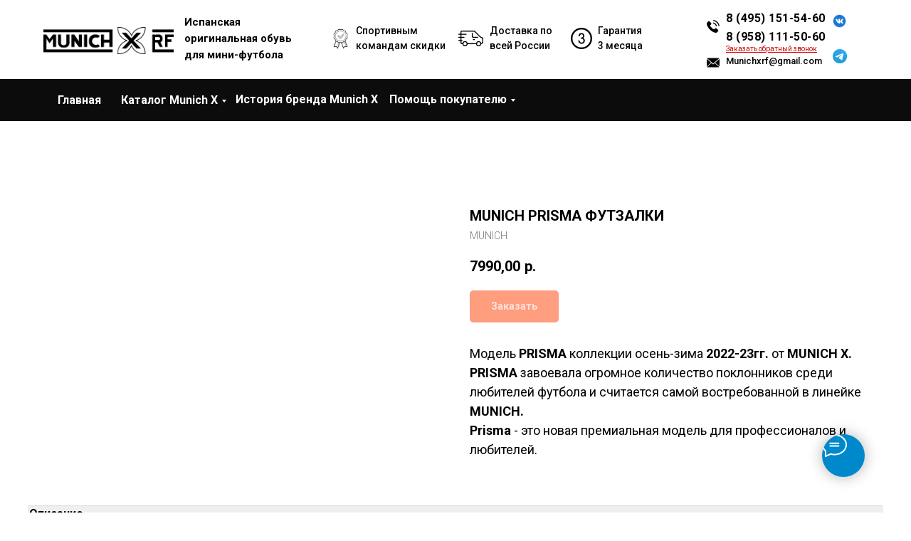

--- FILE ---
content_type: text/html; charset=UTF-8
request_url: https://munichxrf.ru/prisma/tproduct/157605977-482623856021-munich-prisma-futzalki
body_size: 55166
content:
<!DOCTYPE html> <html> <head> <meta charset="utf-8" /> <meta http-equiv="Content-Type" content="text/html; charset=utf-8" /> <meta name="viewport" content="width=device-width, initial-scale=1.0" /> <meta name="yandex-verification" content="0f1184a8716fe95f" /> <!--metatextblock-->
<title>MUNICH PRISMA 3116022</title>
<meta name="description" content="MUNICH PRISMA 3116022">
<meta name="keywords" content="обувь для мини-футбола, MUNICH PRISMA">
<meta property="og:title" content="MUNICH PRISMA 3116022" />
<meta property="og:description" content="MUNICH PRISMA 3116022" />
<meta property="og:type" content="website" />
<meta property="og:url" content="https://munichxrf.ru/prisma/tproduct/157605977-482623856021-munich-prisma-futzalki" />
<meta property="og:image" content="https://static.tildacdn.com/stor3032-3732-4630-a431-336235353637/79600848.png" />
<link rel="canonical" href="https://munichxrf.ru/prisma/tproduct/157605977-482623856021-munich-prisma-futzalki" />
<!--/metatextblock--> <meta name="format-detection" content="telephone=no" /> <meta http-equiv="x-dns-prefetch-control" content="on"> <link rel="dns-prefetch" href="https://ws.tildacdn.com"> <link rel="dns-prefetch" href="https://static.tildacdn.com"> <link rel="shortcut icon" href="https://static.tildacdn.com/tild3962-3232-4138-b130-323266333533/favicon.ico" type="image/x-icon" /> <link rel="apple-touch-icon" href="https://static.tildacdn.com/tild3835-6364-4433-b537-623531646636/LOGO.png"> <link rel="apple-touch-icon" sizes="76x76" href="https://static.tildacdn.com/tild3835-6364-4433-b537-623531646636/LOGO.png"> <link rel="apple-touch-icon" sizes="152x152" href="https://static.tildacdn.com/tild3835-6364-4433-b537-623531646636/LOGO.png"> <link rel="apple-touch-startup-image" href="https://static.tildacdn.com/tild3835-6364-4433-b537-623531646636/LOGO.png"> <meta name="msapplication-TileColor" content="#000000"> <meta name="msapplication-TileImage" content="https://static.tildacdn.com/tild3963-6266-4365-b033-316165633731/LOGO.png"> <!-- Assets --> <script src="https://neo.tildacdn.com/js/tilda-fallback-1.0.min.js" async charset="utf-8"></script> <link rel="stylesheet" href="https://static.tildacdn.com/css/tilda-grid-3.0.min.css" type="text/css" media="all" onerror="this.loaderr='y';"/> <link rel="stylesheet" href="https://static.tildacdn.com/ws/project1614727/tilda-blocks-page7438078.min.css?t=1766052563" type="text/css" media="all" onerror="this.loaderr='y';" /><link rel="stylesheet" href="https://static.tildacdn.com/ws/project1614727/tilda-blocks-page7438602.min.css?t=1766052563" type="text/css" media="all" onerror="this.loaderr='y';" /><link rel="stylesheet" href="https://static.tildacdn.com/ws/project1614727/tilda-blocks-page9137999.min.css?t=1766052548" type="text/css" media="all" onerror="this.loaderr='y';" /> <link rel="preconnect" href="https://fonts.gstatic.com"> <link href="https://fonts.googleapis.com/css2?family=Roboto:wght@300;400;500;700&subset=latin,cyrillic" rel="stylesheet"> <link rel="stylesheet" href="https://static.tildacdn.com/css/tilda-animation-2.0.min.css" type="text/css" media="all" onerror="this.loaderr='y';" /> <link rel="stylesheet" href="https://static.tildacdn.com/css/tilda-popup-1.1.min.css" type="text/css" media="print" onload="this.media='all';" onerror="this.loaderr='y';" /> <noscript><link rel="stylesheet" href="https://static.tildacdn.com/css/tilda-popup-1.1.min.css" type="text/css" media="all" /></noscript> <link rel="stylesheet" href="https://static.tildacdn.com/css/tilda-slds-1.4.min.css" type="text/css" media="print" onload="this.media='all';" onerror="this.loaderr='y';" /> <noscript><link rel="stylesheet" href="https://static.tildacdn.com/css/tilda-slds-1.4.min.css" type="text/css" media="all" /></noscript> <link rel="stylesheet" href="https://static.tildacdn.com/css/tilda-catalog-1.1.min.css" type="text/css" media="print" onload="this.media='all';" onerror="this.loaderr='y';" /> <noscript><link rel="stylesheet" href="https://static.tildacdn.com/css/tilda-catalog-1.1.min.css" type="text/css" media="all" /></noscript> <link rel="stylesheet" href="https://static.tildacdn.com/css/tilda-forms-1.0.min.css" type="text/css" media="all" onerror="this.loaderr='y';" /> <link rel="stylesheet" href="https://static.tildacdn.com/css/tilda-catalog-filters-1.0.min.css" type="text/css" media="all" onerror="this.loaderr='y';" /> <link rel="stylesheet" href="https://static.tildacdn.com/css/tilda-cart-1.0.min.css" type="text/css" media="all" onerror="this.loaderr='y';" /> <link rel="stylesheet" href="https://static.tildacdn.com/css/tilda-menusub-1.0.min.css" type="text/css" media="print" onload="this.media='all';" onerror="this.loaderr='y';" /> <noscript><link rel="stylesheet" href="https://static.tildacdn.com/css/tilda-menusub-1.0.min.css" type="text/css" media="all" /></noscript> <link rel="stylesheet" href="https://static.tildacdn.com/css/tilda-menu-widgeticons-1.0.min.css" type="text/css" media="all" onerror="this.loaderr='y';" /> <link rel="stylesheet" href="https://static.tildacdn.com/css/tilda-zoom-2.0.min.css" type="text/css" media="print" onload="this.media='all';" onerror="this.loaderr='y';" /> <noscript><link rel="stylesheet" href="https://static.tildacdn.com/css/tilda-zoom-2.0.min.css" type="text/css" media="all" /></noscript> <link rel="stylesheet" type="text/css" href="/custom.css?t=1766052548"> <script nomodule src="https://static.tildacdn.com/js/tilda-polyfill-1.0.min.js" charset="utf-8"></script> <script type="text/javascript">function t_onReady(func) {if(document.readyState!='loading') {func();} else {document.addEventListener('DOMContentLoaded',func);}}
function t_onFuncLoad(funcName,okFunc,time) {if(typeof window[funcName]==='function') {okFunc();} else {setTimeout(function() {t_onFuncLoad(funcName,okFunc,time);},(time||100));}}function t_throttle(fn,threshhold,scope) {return function() {fn.apply(scope||this,arguments);};}function t396_initialScale(t){var e=document.getElementById("rec"+t);if(e){var i=e.querySelector(".t396__artboard");if(i){window.tn_scale_initial_window_width||(window.tn_scale_initial_window_width=document.documentElement.clientWidth);var a=window.tn_scale_initial_window_width,r=[],n,l=i.getAttribute("data-artboard-screens");if(l){l=l.split(",");for(var o=0;o<l.length;o++)r[o]=parseInt(l[o],10)}else r=[320,480,640,960,1200];for(var o=0;o<r.length;o++){var d=r[o];a>=d&&(n=d)}var _="edit"===window.allrecords.getAttribute("data-tilda-mode"),c="center"===t396_getFieldValue(i,"valign",n,r),s="grid"===t396_getFieldValue(i,"upscale",n,r),w=t396_getFieldValue(i,"height_vh",n,r),g=t396_getFieldValue(i,"height",n,r),u=!!window.opr&&!!window.opr.addons||!!window.opera||-1!==navigator.userAgent.indexOf(" OPR/");if(!_&&c&&!s&&!w&&g&&!u){var h=parseFloat((a/n).toFixed(3)),f=[i,i.querySelector(".t396__carrier"),i.querySelector(".t396__filter")],v=Math.floor(parseInt(g,10)*h)+"px",p;i.style.setProperty("--initial-scale-height",v);for(var o=0;o<f.length;o++)f[o].style.setProperty("height","var(--initial-scale-height)");t396_scaleInitial__getElementsToScale(i).forEach((function(t){t.style.zoom=h}))}}}}function t396_scaleInitial__getElementsToScale(t){return t?Array.prototype.slice.call(t.children).filter((function(t){return t&&(t.classList.contains("t396__elem")||t.classList.contains("t396__group"))})):[]}function t396_getFieldValue(t,e,i,a){var r,n=a[a.length-1];if(!(r=i===n?t.getAttribute("data-artboard-"+e):t.getAttribute("data-artboard-"+e+"-res-"+i)))for(var l=0;l<a.length;l++){var o=a[l];if(!(o<=i)&&(r=o===n?t.getAttribute("data-artboard-"+e):t.getAttribute("data-artboard-"+e+"-res-"+o)))break}return r}window.TN_SCALE_INITIAL_VER="1.0",window.tn_scale_initial_window_width=null;</script> <script src="https://static.tildacdn.com/js/jquery-1.10.2.min.js" charset="utf-8" onerror="this.loaderr='y';"></script> <script src="https://static.tildacdn.com/js/tilda-scripts-3.0.min.js" charset="utf-8" defer onerror="this.loaderr='y';"></script> <script src="https://static.tildacdn.com/ws/project1614727/tilda-blocks-page7438078.min.js?t=1766052563" onerror="this.loaderr='y';"></script><script src="https://static.tildacdn.com/ws/project1614727/tilda-blocks-page7438602.min.js?t=1766052563" onerror="this.loaderr='y';"></script><script src="https://static.tildacdn.com/ws/project1614727/tilda-blocks-page9137999.min.js?t=1766052548" charset="utf-8" onerror="this.loaderr='y';"></script> <script src="https://static.tildacdn.com/js/tilda-lazyload-1.0.min.js" charset="utf-8" async onerror="this.loaderr='y';"></script> <script src="https://static.tildacdn.com/js/tilda-animation-2.0.min.js" charset="utf-8" async onerror="this.loaderr='y';"></script> <script src="https://static.tildacdn.com/js/tilda-zero-1.1.min.js" charset="utf-8" async onerror="this.loaderr='y';"></script> <script src="https://static.tildacdn.com/js/hammer.min.js" charset="utf-8" async onerror="this.loaderr='y';"></script> <script src="https://static.tildacdn.com/js/tilda-slds-1.4.min.js" charset="utf-8" async onerror="this.loaderr='y';"></script> <script src="https://static.tildacdn.com/js/tilda-products-1.0.min.js" charset="utf-8" async onerror="this.loaderr='y';"></script> <script src="https://static.tildacdn.com/js/tilda-catalog-1.1.min.js" charset="utf-8" async onerror="this.loaderr='y';"></script> <script src="https://static.tildacdn.com/js/tilda-forms-1.0.min.js" charset="utf-8" async onerror="this.loaderr='y';"></script> <script src="https://static.tildacdn.com/js/tilda-cart-1.1.min.js" charset="utf-8" async onerror="this.loaderr='y';"></script> <script src="https://static.tildacdn.com/js/tilda-widget-positions-1.0.min.js" charset="utf-8" async onerror="this.loaderr='y';"></script> <script src="https://static.tildacdn.com/js/tilda-submenublocks-1.0.min.js" charset="utf-8" async onerror="this.loaderr='y';"></script> <script src="https://static.tildacdn.com/js/tilda-popup-1.0.min.js" charset="utf-8" async onerror="this.loaderr='y';"></script> <script src="https://static.tildacdn.com/js/tilda-menusub-1.0.min.js" charset="utf-8" async onerror="this.loaderr='y';"></script> <script src="https://static.tildacdn.com/js/tilda-menu-1.0.min.js" charset="utf-8" async onerror="this.loaderr='y';"></script> <script src="https://static.tildacdn.com/js/tilda-menu-widgeticons-1.0.min.js" charset="utf-8" async onerror="this.loaderr='y';"></script> <script src="https://static.tildacdn.com/js/tilda-animation-sbs-1.0.min.js" charset="utf-8" async onerror="this.loaderr='y';"></script> <script src="https://static.tildacdn.com/js/tilda-zoom-2.0.min.js" charset="utf-8" async onerror="this.loaderr='y';"></script> <script src="https://static.tildacdn.com/js/tilda-zero-scale-1.0.min.js" charset="utf-8" async onerror="this.loaderr='y';"></script> <script src="https://static.tildacdn.com/js/tilda-skiplink-1.0.min.js" charset="utf-8" async onerror="this.loaderr='y';"></script> <script src="https://static.tildacdn.com/js/tilda-events-1.0.min.js" charset="utf-8" async onerror="this.loaderr='y';"></script> <!-- nominify begin --><meta name="yandex-verification" content="0cbb333a098f708c" /> <!-- Yandex.Metrika counter --> <script type="text/javascript" >
   (function(m,e,t,r,i,k,a){m[i]=m[i]||function(){(m[i].a=m[i].a||[]).push(arguments)};
   m[i].l=1*new Date();k=e.createElement(t),a=e.getElementsByTagName(t)[0],k.async=1,k.src=r,a.parentNode.insertBefore(k,a)})
   (window, document, "script", "https://mc.yandex.ru/metrika/tag.js", "ym");

   ym(61006708, "init", {
        clickmap:true,
        trackLinks:true,
        accurateTrackBounce:true,
        webvisor:true
   });
</script> <noscript><div><img src="https://mc.yandex.ru/watch/61006708" style="position:absolute; left:-9999px;" alt="" /></div></noscript> <!-- /Yandex.Metrika counter --> <script type="text/javascript">!function(){var t=document.createElement("script");t.type="text/javascript",t.async=!0,t.src='https://vk.com/js/api/openapi.js?169',t.onload=function(){VK.Retargeting.Init("VK-RTRG-1746151-bR2Ns"),VK.Retargeting.Hit()},document.head.appendChild(t)}();</script><noscript><img src="https://vk.com/rtrg?p=VK-RTRG-1746151-bR2Ns" style="position:fixed; left:-999px;" alt=""/></noscript><!-- nominify end --><script type="text/javascript">window.dataLayer=window.dataLayer||[];</script> <!-- Facebook Pixel Code --> <script type="text/javascript" data-tilda-cookie-type="advertising">setTimeout(function(){!function(f,b,e,v,n,t,s)
{if(f.fbq)return;n=f.fbq=function(){n.callMethod?n.callMethod.apply(n,arguments):n.queue.push(arguments)};if(!f._fbq)f._fbq=n;n.push=n;n.loaded=!0;n.version='2.0';n.agent='pltilda';n.queue=[];t=b.createElement(e);t.async=!0;t.src=v;s=b.getElementsByTagName(e)[0];s.parentNode.insertBefore(t,s)}(window,document,'script','https://connect.facebook.net/en_US/fbevents.js');fbq('init','301996133730867');fbq('track','PageView');},2000);</script> <!-- End Facebook Pixel Code --> <script type="text/javascript">(function() {if((/bot|google|yandex|baidu|bing|msn|duckduckbot|teoma|slurp|crawler|spider|robot|crawling|facebook/i.test(navigator.userAgent))===false&&typeof(sessionStorage)!='undefined'&&sessionStorage.getItem('visited')!=='y'&&document.visibilityState){var style=document.createElement('style');style.type='text/css';style.innerHTML='@media screen and (min-width: 980px) {.t-records {opacity: 0;}.t-records_animated {-webkit-transition: opacity ease-in-out .2s;-moz-transition: opacity ease-in-out .2s;-o-transition: opacity ease-in-out .2s;transition: opacity ease-in-out .2s;}.t-records.t-records_visible {opacity: 1;}}';document.getElementsByTagName('head')[0].appendChild(style);function t_setvisRecs(){var alr=document.querySelectorAll('.t-records');Array.prototype.forEach.call(alr,function(el) {el.classList.add("t-records_animated");});setTimeout(function() {Array.prototype.forEach.call(alr,function(el) {el.classList.add("t-records_visible");});sessionStorage.setItem("visited","y");},400);}
document.addEventListener('DOMContentLoaded',t_setvisRecs);}})();</script></head> <body class="t-body" style="margin:0;"> <!--allrecords--> <div id="allrecords" class="t-records" data-product-page="y" data-hook="blocks-collection-content-node" data-tilda-project-id="1614727" data-tilda-page-id="9137999" data-tilda-page-alias="prisma" data-tilda-formskey="1fa7edaafb85a7618dfe3840986cb1d0" data-tilda-stat-scroll="yes" data-tilda-lazy="yes" data-tilda-root-zone="com" data-tilda-project-headcode="yes" data-tilda-project-country="RU">
<!-- PRODUCT START -->

                
                        
                    
        
        
<!-- product header -->
<!--header-->
<div id="t-header" class="t-records" data-hook="blocks-collection-content-node" data-tilda-project-id="1614727" data-tilda-page-id="7438078" data-tilda-page-alias="header" data-tilda-formskey="1fa7edaafb85a7618dfe3840986cb1d0" data-tilda-stat-scroll="yes" data-tilda-lazy="yes" data-tilda-root-zone="one"  data-tilda-project-headcode="yes"     data-tilda-project-country="RU">

    <div id="rec134259769" class="r t-rec" style=" " data-animationappear="off" data-record-type="794"      >
<!-- T794 -->

<div class="t794"  data-tooltip-hook="#submenu: помощь" data-tooltip-margin="15" data-add-arrow="on" >
	
	<div class="t794__tooltip-menu">
	    		<div class="t794__tooltip-menu-corner" ></div>
				<div class="t794__content">
			<ul class="t794__list" role="menu" aria-label="">
									<li class="t794__list_item t-submenublocks__item t-name t-name_xs">
						<a class="t794__typo t794__typo_134259769 t794__link t-name t-name_xs"
							role="menuitem" 
							href="/delivery" 
							style="color:#ffffff;font-size:16px;font-weight:700;font-family:'Roboto';"
							 
							data-menu-item-number="1">Доставка</a>
					</li>
									<li class="t794__list_item t-submenublocks__item t-name t-name_xs">
						<a class="t794__typo t794__typo_134259769 t794__link t-name t-name_xs"
							role="menuitem" 
							href="/choosesize" 
							style="color:#ffffff;font-size:16px;font-weight:700;font-family:'Roboto';"
							 
							data-menu-item-number="2">Подбор размера</a>
					</li>
									<li class="t794__list_item t-submenublocks__item t-name t-name_xs">
						<a class="t794__typo t794__typo_134259769 t794__link t-name t-name_xs"
							role="menuitem" 
							href="/exchange_return" 
							style="color:#ffffff;font-size:16px;font-weight:700;font-family:'Roboto';"
							 
							data-menu-item-number="3">Обмен и возврат</a>
					</li>
									<li class="t794__list_item t-submenublocks__item t-name t-name_xs">
						<a class="t794__typo t794__typo_134259769 t794__link t-name t-name_xs"
							role="menuitem" 
							href="/certificate" 
							style="color:#ffffff;font-size:16px;font-weight:700;font-family:'Roboto';"
							 
							data-menu-item-number="4">Сертификаты</a>
					</li>
									<li class="t794__list_item t-submenublocks__item t-name t-name_xs">
						<a class="t794__typo t794__typo_134259769 t794__link t-name t-name_xs"
							role="menuitem" 
							href="/#rec164918130" 
							style="color:#ffffff;font-size:16px;font-weight:700;font-family:'Roboto';"
							 
							data-menu-item-number="5">Отзывы</a>
					</li>
							</ul>
		</div>
	</div>
</div>

	
	<script>
		t_onReady(function() {
			t_onFuncLoad('t794_init', function() {
				t794_init('134259769');
			});
		});
	</script>
	

	<style>
		#rec134259769 .t794__tooltip-menu,
		a[data-tooltip-menu-id="134259769"] + .t794__tooltip-menu {
			background-color:#141111;			text-align:left;			max-width:190px;			border-radius:5;					}

		#rec134259769 .t794__content {
			background-color: #141111;
			border-radius:5;		}

					#rec134259769 .t794__tooltip-menu-corner {
				background-color: #141111;
				top: -6.5px;
				border-color: #141111;
				border-width: 0;
				border-style: none;
			}
		
		@media screen and (max-width: 980px) {
		    a[data-tooltip-menu-id="134259769"] + .t794__tooltip-menu {
                max-width: 100%;
			}
		}
	</style>

	
	<style>
		#rec134259769 .t794__typo.t-active,
		a[data-tooltip-menu-id="134259769"] + .t794__tooltip-menu .t794__typo.t-active{
						font-weight:700 !important;					}
	</style>
	

	
	<style>
		#rec134259769 .t794__typo:not(.t-active):hover{
						opacity: 0.7 !important;		}
	</style>
	

<style>
	</style>

                                                        
            <style>#rec134259769 .t794__tooltip-menu,a[data-tooltip-menu-id="134259769"] + .t794__tooltip-menu {box-shadow: 0px 0px 2px rgba(0,0,0,0.2);}</style>
    
</div>


    <div id="rec130256216" class="r t-rec t-rec_pt_0 t-rec_pb_0" style="padding-top:0px;padding-bottom:0px; " data-animationappear="off" data-record-type="396"      >
<!-- T396 -->
<style>#rec130256216 .t396__artboard {height: 170px; background-color: #ffffff; }#rec130256216 .t396__filter {height: 170px;    }#rec130256216 .t396__carrier{height: 170px;background-position: center center;background-attachment: scroll;background-size: cover;background-repeat: no-repeat;}@media screen and (max-width: 1199px) {#rec130256216 .t396__artboard,#rec130256216 .t396__filter,#rec130256216 .t396__carrier {}#rec130256216 .t396__filter {}#rec130256216 .t396__carrier {background-attachment: scroll;}}@media screen and (max-width: 959px) {#rec130256216 .t396__artboard,#rec130256216 .t396__filter,#rec130256216 .t396__carrier {}#rec130256216 .t396__filter {}#rec130256216 .t396__carrier {background-attachment: scroll;}}@media screen and (max-width: 639px) {#rec130256216 .t396__artboard,#rec130256216 .t396__filter,#rec130256216 .t396__carrier {}#rec130256216 .t396__filter {}#rec130256216 .t396__carrier {background-attachment: scroll;}}@media screen and (max-width: 479px) {#rec130256216 .t396__artboard,#rec130256216 .t396__filter,#rec130256216 .t396__carrier {height: 50px;}#rec130256216 .t396__artboard {background-color:#ffffff;}#rec130256216 .t396__filter {    }#rec130256216 .t396__carrier {background-position: center center;background-attachment: scroll;}}#rec130256216 .tn-elem[data-elem-id="1569657745059"] {
  color: #000000;
  z-index: 3;
  top:  20px;;
  left:  calc(50% - 600px + 219px);;
  width: 170px;
  height: auto;
}
#rec130256216 .tn-elem[data-elem-id="1569657745059"] .tn-atom {
  vertical-align: middle;
  color: #000000;
  font-size: 15px;
  font-family: 'Roboto', Arial,sans-serif;
  line-height: 1.55;
  font-weight: 700;
  background-position: center center;
  border-width: var(--t396-borderwidth, 0);
  border-style: var(--t396-borderstyle, solid);
  border-color: var(--t396-bordercolor, transparent);
  transition: background-color var(--t396-speedhover,0s) ease-in-out, color var(--t396-speedhover,0s) ease-in-out, border-color var(--t396-speedhover,0s) ease-in-out, box-shadow var(--t396-shadowshoverspeed,0.2s) ease-in-out;
  --t396-shadow-text-opacity: 100%;
  text-shadow: var(--t396-shadow-text-x, 0px) var(--t396-shadow-text-y, 0px) var(--t396-shadow-text-blur, 0px) rgba(var(--t396-shadow-text-color), var(--t396-shadow-text-opacity, 100%));
}
@media screen and (max-width: 1199px) {
  #rec130256216 .tn-elem[data-elem-id="1569657745059"] {
    display: table;
    height: auto;
  }
}
@media screen and (max-width: 959px) {
  #rec130256216 .tn-elem[data-elem-id="1569657745059"] {
    display: table;
    height: auto;
  }
}
@media screen and (max-width: 639px) {
  #rec130256216 .tn-elem[data-elem-id="1569657745059"] {
    display: table;
    height: auto;
  }
}
@media screen and (max-width: 479px) {
  #rec130256216 .tn-elem[data-elem-id="1569657745059"] {
    display: table;
    top:  8px;;
    left:  calc(50% - 160px + 151px);;
    width: 140px;
    height: auto;
    text-align: left;
  }
  #rec130256216 .tn-elem[data-elem-id="1569657745059"] .tn-atom {
    font-size: 11px;
    background-size: cover;
  }
}#rec130256216 .tn-elem[data-elem-id="1569657745070"] {
  color: #000000;
  z-index: 3;
  top:  33px;;
  left:  calc(50% - 600px + 460px);;
  width: 140px;
  height: auto;
}
#rec130256216 .tn-elem[data-elem-id="1569657745070"] .tn-atom {
  vertical-align: middle;
  color: #000000;
  font-size: 14px;
  font-family: 'Roboto', Arial,sans-serif;
  line-height: 1.55;
  font-weight: 500;
  background-position: center center;
  border-width: var(--t396-borderwidth, 0);
  border-style: var(--t396-borderstyle, solid);
  border-color: var(--t396-bordercolor, transparent);
  transition: background-color var(--t396-speedhover,0s) ease-in-out, color var(--t396-speedhover,0s) ease-in-out, border-color var(--t396-speedhover,0s) ease-in-out, box-shadow var(--t396-shadowshoverspeed,0.2s) ease-in-out;
  --t396-shadow-text-opacity: 100%;
  text-shadow: var(--t396-shadow-text-x, 0px) var(--t396-shadow-text-y, 0px) var(--t396-shadow-text-blur, 0px) rgba(var(--t396-shadow-text-color), var(--t396-shadow-text-opacity, 100%));
}
@media screen and (max-width: 1199px) {
  #rec130256216 .tn-elem[data-elem-id="1569657745070"] {
    display: table;
    height: auto;
  }
}
@media screen and (max-width: 959px) {
  #rec130256216 .tn-elem[data-elem-id="1569657745070"] {
    display: table;
    height: auto;
  }
}
@media screen and (max-width: 639px) {
  #rec130256216 .tn-elem[data-elem-id="1569657745070"] {
    display: table;
    height: auto;
  }
}
@media screen and (max-width: 479px) {
  #rec130256216 .tn-elem[data-elem-id="1569657745070"] {
    display: table;
    top:  -140pxpx;;
    left:  calc(50% - 160px + 410pxpx);;
    height: auto;
  }
}#rec130256216 .tn-elem[data-elem-id="1569657745077"] {
  color: #000000;
  z-index: 3;
  top:  33px;;
  left:  calc(50% - 600px + 648px);;
  width: 110px;
  height: auto;
}
#rec130256216 .tn-elem[data-elem-id="1569657745077"] .tn-atom {
  vertical-align: middle;
  color: #000000;
  font-size: 14px;
  font-family: 'Roboto', Arial,sans-serif;
  line-height: 1.55;
  font-weight: 500;
  background-position: center center;
  border-width: var(--t396-borderwidth, 0);
  border-style: var(--t396-borderstyle, solid);
  border-color: var(--t396-bordercolor, transparent);
  transition: background-color var(--t396-speedhover,0s) ease-in-out, color var(--t396-speedhover,0s) ease-in-out, border-color var(--t396-speedhover,0s) ease-in-out, box-shadow var(--t396-shadowshoverspeed,0.2s) ease-in-out;
  --t396-shadow-text-opacity: 100%;
  text-shadow: var(--t396-shadow-text-x, 0px) var(--t396-shadow-text-y, 0px) var(--t396-shadow-text-blur, 0px) rgba(var(--t396-shadow-text-color), var(--t396-shadow-text-opacity, 100%));
}
@media screen and (max-width: 1199px) {
  #rec130256216 .tn-elem[data-elem-id="1569657745077"] {
    display: table;
    height: auto;
  }
}
@media screen and (max-width: 959px) {
  #rec130256216 .tn-elem[data-elem-id="1569657745077"] {
    display: table;
    height: auto;
  }
}
@media screen and (max-width: 639px) {
  #rec130256216 .tn-elem[data-elem-id="1569657745077"] {
    display: table;
    height: auto;
  }
}
@media screen and (max-width: 479px) {
  #rec130256216 .tn-elem[data-elem-id="1569657745077"] {
    display: table;
    top:  -155pxpx;;
    left:  calc(50% - 160px + 790pxpx);;
    height: auto;
  }
}#rec130256216 .tn-elem[data-elem-id="1569657745082"] {
  color: #000000;
  z-index: 3;
  top:  33px;;
  left:  calc(50% - 600px + 800px);;
  width: 79px;
  height: auto;
}
#rec130256216 .tn-elem[data-elem-id="1569657745082"] .tn-atom {
  vertical-align: middle;
  color: #000000;
  font-size: 14px;
  font-family: 'Roboto', Arial,sans-serif;
  line-height: 1.55;
  font-weight: 500;
  background-position: center center;
  border-width: var(--t396-borderwidth, 0);
  border-style: var(--t396-borderstyle, solid);
  border-color: var(--t396-bordercolor, transparent);
  transition: background-color var(--t396-speedhover,0s) ease-in-out, color var(--t396-speedhover,0s) ease-in-out, border-color var(--t396-speedhover,0s) ease-in-out, box-shadow var(--t396-shadowshoverspeed,0.2s) ease-in-out;
  --t396-shadow-text-opacity: 100%;
  text-shadow: var(--t396-shadow-text-x, 0px) var(--t396-shadow-text-y, 0px) var(--t396-shadow-text-blur, 0px) rgba(var(--t396-shadow-text-color), var(--t396-shadow-text-opacity, 100%));
}
@media screen and (max-width: 1199px) {
  #rec130256216 .tn-elem[data-elem-id="1569657745082"] {
    display: table;
    height: auto;
  }
}
@media screen and (max-width: 959px) {
  #rec130256216 .tn-elem[data-elem-id="1569657745082"] {
    display: table;
    height: auto;
  }
}
@media screen and (max-width: 639px) {
  #rec130256216 .tn-elem[data-elem-id="1569657745082"] {
    display: table;
    height: auto;
  }
}
@media screen and (max-width: 479px) {
  #rec130256216 .tn-elem[data-elem-id="1569657745082"] {
    display: table;
    top:  -60pxpx;;
    left:  calc(50% - 160px + 800pxpx);;
    height: auto;
  }
}#rec130256216 .tn-elem[data-elem-id="1569657745087"] {
  color: #000000;
  z-index: 3;
  top:  13px;;
  left:  calc(50% - 600px + 980px);;
  width: 149px;
  height: auto;
}
#rec130256216 .tn-elem[data-elem-id="1569657745087"] .tn-atom {
  vertical-align: middle;
  color: #000000;
  font-size: 16px;
  font-family: 'Roboto', Arial,sans-serif;
  line-height: 1.6;
  font-weight: 700;
  letter-spacing: 0.5px;
  background-position: center center;
  border-width: var(--t396-borderwidth, 0);
  border-style: var(--t396-borderstyle, solid);
  border-color: var(--t396-bordercolor, transparent);
  transition: background-color var(--t396-speedhover,0s) ease-in-out, color var(--t396-speedhover,0s) ease-in-out, border-color var(--t396-speedhover,0s) ease-in-out, box-shadow var(--t396-shadowshoverspeed,0.2s) ease-in-out;
  --t396-shadow-text-opacity: 100%;
  text-shadow: var(--t396-shadow-text-x, 0px) var(--t396-shadow-text-y, 0px) var(--t396-shadow-text-blur, 0px) rgba(var(--t396-shadow-text-color), var(--t396-shadow-text-opacity, 100%));
}
@media screen and (max-width: 1199px) {
  #rec130256216 .tn-elem[data-elem-id="1569657745087"] {
    display: table;
    height: auto;
  }
}
@media screen and (max-width: 959px) {
  #rec130256216 .tn-elem[data-elem-id="1569657745087"] {
    display: table;
    height: auto;
  }
}
@media screen and (max-width: 639px) {
  #rec130256216 .tn-elem[data-elem-id="1569657745087"] {
    display: table;
    height: auto;
  }
}
@media screen and (max-width: 479px) {
  #rec130256216 .tn-elem[data-elem-id="1569657745087"] {
    display: table;
    top:  -5pxpx;;
    left:  calc(50% - 160px + 520pxpx);;
    width: 109px;
    height: auto;
  }
  #rec130256216 .tn-elem[data-elem-id="1569657745087"] .tn-atom {
    font-size: 12px;
    background-size: cover;
  }
}#rec130256216 .tn-elem[data-elem-id="1569657745092"] {
  color: #000000;
  z-index: 3;
  top:  76px;;
  left:  calc(50% - 600px + 980px);;
  width: 132px;
  height: auto;
}
#rec130256216 .tn-elem[data-elem-id="1569657745092"] .tn-atom {
  vertical-align: middle;
  color: #000000;
  font-size: 13px;
  font-family: 'Roboto', Arial,sans-serif;
  line-height: 1.55;
  font-weight: 500;
  background-position: center center;
  border-width: var(--t396-borderwidth, 0);
  border-style: var(--t396-borderstyle, solid);
  border-color: var(--t396-bordercolor, transparent);
  transition: background-color var(--t396-speedhover,0s) ease-in-out, color var(--t396-speedhover,0s) ease-in-out, border-color var(--t396-speedhover,0s) ease-in-out, box-shadow var(--t396-shadowshoverspeed,0.2s) ease-in-out;
  --t396-shadow-text-opacity: 100%;
  text-shadow: var(--t396-shadow-text-x, 0px) var(--t396-shadow-text-y, 0px) var(--t396-shadow-text-blur, 0px) rgba(var(--t396-shadow-text-color), var(--t396-shadow-text-opacity, 100%));
}
@media screen and (max-width: 1199px) {
  #rec130256216 .tn-elem[data-elem-id="1569657745092"] {
    display: table;
    height: auto;
  }
}
@media screen and (max-width: 959px) {
  #rec130256216 .tn-elem[data-elem-id="1569657745092"] {
    display: table;
    height: auto;
  }
}
@media screen and (max-width: 639px) {
  #rec130256216 .tn-elem[data-elem-id="1569657745092"] {
    display: table;
    height: auto;
  }
}
@media screen and (max-width: 479px) {
  #rec130256216 .tn-elem[data-elem-id="1569657745092"] {
    display: table;
    top:  19pxpx;;
    left:  calc(50% - 160px + 519pxpx);;
    width: 102px;
    height: auto;
    text-align: left;
  }
  #rec130256216 .tn-elem[data-elem-id="1569657745092"] .tn-atom {
    font-size: 10px;
    background-size: cover;
  }
}#rec130256216 .tn-elem[data-elem-id="1569657745096"] {
  z-index: 3;
  top:  19px;;
  left:  calc(50% - 600px + 1129px);;
  width: 21px;
  height: auto;
}
#rec130256216 .tn-elem[data-elem-id="1569657745096"] .tn-atom {
  border-radius: 0px 0px 0px 0px;
  background-position: center center;
  border-width: var(--t396-borderwidth, 0);
  border-style: var(--t396-borderstyle, solid);
  border-color: var(--t396-bordercolor, transparent);
  transition: background-color var(--t396-speedhover,0s) ease-in-out, color var(--t396-speedhover,0s) ease-in-out, border-color var(--t396-speedhover,0s) ease-in-out, box-shadow var(--t396-shadowshoverspeed,0.2s) ease-in-out;
}
#rec130256216 .tn-elem[data-elem-id="1569657745096"] .tn-atom__img {
  border-radius: 0px 0px 0px 0px;
  object-position: center center;
}
@media screen and (max-width: 1199px) {
  #rec130256216 .tn-elem[data-elem-id="1569657745096"] {
    display: table;
    height: auto;
  }
}
@media screen and (max-width: 959px) {
  #rec130256216 .tn-elem[data-elem-id="1569657745096"] {
    display: table;
    height: auto;
  }
}
@media screen and (max-width: 639px) {
  #rec130256216 .tn-elem[data-elem-id="1569657745096"] {
    display: table;
    height: auto;
  }
}
@media screen and (max-width: 479px) {
  #rec130256216 .tn-elem[data-elem-id="1569657745096"] {
    display: table;
    top:  53pxpx;;
    left:  calc(50% - 160px + 370pxpx);;
    width: 13px;
    height: auto;
  }
}#rec130256216 .tn-elem[data-elem-id="1569657745114"] {
  z-index: 3;
  top:  69px;;
  left:  calc(50% - 600px + 1130px);;
  width: 20px;
  height: auto;
}
#rec130256216 .tn-elem[data-elem-id="1569657745114"] .tn-atom {
  border-radius: 0px 0px 0px 0px;
  background-position: center center;
  border-width: var(--t396-borderwidth, 0);
  border-style: var(--t396-borderstyle, solid);
  border-color: var(--t396-bordercolor, transparent);
  transition: background-color var(--t396-speedhover,0s) ease-in-out, color var(--t396-speedhover,0s) ease-in-out, border-color var(--t396-speedhover,0s) ease-in-out, box-shadow var(--t396-shadowshoverspeed,0.2s) ease-in-out;
}
#rec130256216 .tn-elem[data-elem-id="1569657745114"] .tn-atom__img {
  border-radius: 0px 0px 0px 0px;
  object-position: center center;
}
@media screen and (max-width: 1199px) {
  #rec130256216 .tn-elem[data-elem-id="1569657745114"] {
    display: table;
    height: auto;
  }
}
@media screen and (max-width: 959px) {
  #rec130256216 .tn-elem[data-elem-id="1569657745114"] {
    display: table;
    height: auto;
  }
}
@media screen and (max-width: 639px) {
  #rec130256216 .tn-elem[data-elem-id="1569657745114"] {
    display: table;
    height: auto;
  }
}
@media screen and (max-width: 479px) {
  #rec130256216 .tn-elem[data-elem-id="1569657745114"] {
    display: table;
    top:  79pxpx;;
    left:  calc(50% - 160px + 420pxpx);;
    height: auto;
  }
}#rec130256216 .tn-elem[data-elem-id="1569657745121"] {
  z-index: 3;
  top:  79px;;
  left:  calc(50% - 600px + 953px);;
  width: 18px;
  height: auto;
}
#rec130256216 .tn-elem[data-elem-id="1569657745121"] .tn-atom {
  border-radius: 0px 0px 0px 0px;
  background-position: center center;
  border-width: var(--t396-borderwidth, 0);
  border-style: var(--t396-borderstyle, solid);
  border-color: var(--t396-bordercolor, transparent);
  transition: background-color var(--t396-speedhover,0s) ease-in-out, color var(--t396-speedhover,0s) ease-in-out, border-color var(--t396-speedhover,0s) ease-in-out, box-shadow var(--t396-shadowshoverspeed,0.2s) ease-in-out;
}
#rec130256216 .tn-elem[data-elem-id="1569657745121"] .tn-atom__img {
  border-radius: 0px 0px 0px 0px;
  object-position: center center;
}
@media screen and (max-width: 1199px) {
  #rec130256216 .tn-elem[data-elem-id="1569657745121"] {
    display: table;
    height: auto;
  }
}
@media screen and (max-width: 959px) {
  #rec130256216 .tn-elem[data-elem-id="1569657745121"] {
    display: table;
    height: auto;
  }
}
@media screen and (max-width: 639px) {
  #rec130256216 .tn-elem[data-elem-id="1569657745121"] {
    display: table;
    height: auto;
  }
}
@media screen and (max-width: 479px) {
  #rec130256216 .tn-elem[data-elem-id="1569657745121"] {
    display: table;
    top:  20pxpx;;
    left:  calc(50% - 160px + 501pxpx);;
    width: 13px;
    height: auto;
  }
}#rec130256216 .tn-elem[data-elem-id="1569657745128"] {
  z-index: 3;
  top:  37px;;
  left:  calc(50% - 600px + 421px);;
  width: 35px;
  height: auto;
}
#rec130256216 .tn-elem[data-elem-id="1569657745128"] .tn-atom {
  border-radius: 0px 0px 0px 0px;
  background-position: center center;
  border-width: var(--t396-borderwidth, 0);
  border-style: var(--t396-borderstyle, solid);
  border-color: var(--t396-bordercolor, transparent);
  transition: background-color var(--t396-speedhover,0s) ease-in-out, color var(--t396-speedhover,0s) ease-in-out, border-color var(--t396-speedhover,0s) ease-in-out, box-shadow var(--t396-shadowshoverspeed,0.2s) ease-in-out;
}
#rec130256216 .tn-elem[data-elem-id="1569657745128"] .tn-atom__img {
  border-radius: 0px 0px 0px 0px;
  object-position: center center;
}
@media screen and (max-width: 1199px) {
  #rec130256216 .tn-elem[data-elem-id="1569657745128"] {
    display: table;
    height: auto;
  }
}
@media screen and (max-width: 959px) {
  #rec130256216 .tn-elem[data-elem-id="1569657745128"] {
    display: table;
    height: auto;
  }
}
@media screen and (max-width: 639px) {
  #rec130256216 .tn-elem[data-elem-id="1569657745128"] {
    display: table;
    height: auto;
  }
}
@media screen and (max-width: 479px) {
  #rec130256216 .tn-elem[data-elem-id="1569657745128"] {
    display: table;
    top:  -85pxpx;;
    left:  calc(50% - 160px + 410pxpx);;
    height: auto;
  }
}#rec130256216 .tn-elem[data-elem-id="1569657745136"] {
  z-index: 3;
  top:  43px;;
  left:  calc(50% - 600px + 604px);;
  width: 35px;
  height: auto;
}
#rec130256216 .tn-elem[data-elem-id="1569657745136"] .tn-atom {
  border-radius: 0px 0px 0px 0px;
  background-position: center center;
  border-width: var(--t396-borderwidth, 0);
  border-style: var(--t396-borderstyle, solid);
  border-color: var(--t396-bordercolor, transparent);
  transition: background-color var(--t396-speedhover,0s) ease-in-out, color var(--t396-speedhover,0s) ease-in-out, border-color var(--t396-speedhover,0s) ease-in-out, box-shadow var(--t396-shadowshoverspeed,0.2s) ease-in-out;
}
#rec130256216 .tn-elem[data-elem-id="1569657745136"] .tn-atom__img {
  border-radius: 0px 0px 0px 0px;
  object-position: center center;
}
@media screen and (max-width: 1199px) {
  #rec130256216 .tn-elem[data-elem-id="1569657745136"] {
    display: table;
    height: auto;
  }
}
@media screen and (max-width: 959px) {
  #rec130256216 .tn-elem[data-elem-id="1569657745136"] {
    display: table;
    height: auto;
  }
}
@media screen and (max-width: 639px) {
  #rec130256216 .tn-elem[data-elem-id="1569657745136"] {
    display: table;
    height: auto;
  }
}
@media screen and (max-width: 479px) {
  #rec130256216 .tn-elem[data-elem-id="1569657745136"] {
    display: table;
    top:  -90pxpx;;
    left:  calc(50% - 160px + 350pxpx);;
    height: auto;
  }
}#rec130256216 .tn-elem[data-elem-id="1569657745143"] {
  z-index: 3;
  top:  39px;;
  left:  calc(50% - 600px + 762px);;
  width: 30px;
  height: auto;
}
#rec130256216 .tn-elem[data-elem-id="1569657745143"] .tn-atom {
  border-radius: 0px 0px 0px 0px;
  background-position: center center;
  border-width: var(--t396-borderwidth, 0);
  border-style: var(--t396-borderstyle, solid);
  border-color: var(--t396-bordercolor, transparent);
  transition: background-color var(--t396-speedhover,0s) ease-in-out, color var(--t396-speedhover,0s) ease-in-out, border-color var(--t396-speedhover,0s) ease-in-out, box-shadow var(--t396-shadowshoverspeed,0.2s) ease-in-out;
}
#rec130256216 .tn-elem[data-elem-id="1569657745143"] .tn-atom__img {
  border-radius: 0px 0px 0px 0px;
  object-position: center center;
}
@media screen and (max-width: 1199px) {
  #rec130256216 .tn-elem[data-elem-id="1569657745143"] {
    display: table;
    height: auto;
  }
}
@media screen and (max-width: 959px) {
  #rec130256216 .tn-elem[data-elem-id="1569657745143"] {
    display: table;
    height: auto;
  }
}
@media screen and (max-width: 639px) {
  #rec130256216 .tn-elem[data-elem-id="1569657745143"] {
    display: table;
    height: auto;
  }
}
@media screen and (max-width: 479px) {
  #rec130256216 .tn-elem[data-elem-id="1569657745143"] {
    display: table;
    top:  -110pxpx;;
    left:  calc(50% - 160px + 700pxpx);;
    height: auto;
  }
}#rec130256216 .tn-elem[data-elem-id="1569657745157"] {
  z-index: 3;
  top:  111px;;
  left:  calc(50% - 1250px + -43px);;
  width: 2500px;
  height: 59px;
}
#rec130256216 .tn-elem[data-elem-id="1569657745157"] .tn-atom {
  border-radius: 0px 0px 0px 0px;
  background-color: #0c0c0d;
  background-position: center center;
  background-attachment: scroll;
  border-width: var(--t396-borderwidth, 0);
  border-style: var(--t396-borderstyle, solid);
  border-color: var(--t396-bordercolor, transparent);
  transition: background-color var(--t396-speedhover,0s) ease-in-out, color var(--t396-speedhover,0s) ease-in-out, border-color var(--t396-speedhover,0s) ease-in-out, box-shadow var(--t396-shadowshoverspeed,0.2s) ease-in-out;
}
@media (min-width: 1200px) {
  #rec130256216 .tn-elem.t396__elem--anim-hidden[data-elem-id="1569657745157"] {
    opacity: 0;
  }
}
@media screen and (max-width: 1199px) {
  #rec130256216 .tn-elem[data-elem-id="1569657745157"] {
    display: table;
  }
  #rec130256216 .tn-elem[data-elem-id="1569657745157"] .tn-atom {
    background-size: cover;
    background-attachment: scroll;
  }
}
@media screen and (max-width: 959px) {
  #rec130256216 .tn-elem[data-elem-id="1569657745157"] {
    display: table;
  }
  #rec130256216 .tn-elem[data-elem-id="1569657745157"] .tn-atom {
    background-size: cover;
  }
}
@media screen and (max-width: 639px) {
  #rec130256216 .tn-elem[data-elem-id="1569657745157"] {
    display: table;
  }
  #rec130256216 .tn-elem[data-elem-id="1569657745157"] .tn-atom {
    background-size: cover;
  }
}
@media screen and (max-width: 479px) {
  #rec130256216 .tn-elem[data-elem-id="1569657745157"] {
    display: table;
    top:  -300pxpx;;
    left:  calc(50% - 1250px + -10pxpx);;
  }
  #rec130256216 .tn-elem[data-elem-id="1569657745157"] .tn-atom {
    background-size: cover;
  }
}#rec130256216 .tn-elem[data-elem-id="1569657745168"] {
  color: #ffffff;
  z-index: 3;
  top:  123px;;
  left:  calc(50% - 600px + 41px);;
  width: 79px;
  height: 37px;
}
#rec130256216 .tn-elem[data-elem-id="1569657745168"] .tn-atom {
  vertical-align: middle;
  color: #ffffff;
  font-size: 16px;
  font-family: 'Roboto', Arial,sans-serif;
  line-height: 1.55;
  font-weight: 700;
  background-position: center center;
  border-width: var(--t396-borderwidth, 0);
  border-style: var(--t396-borderstyle, solid);
  border-color: var(--t396-bordercolor, transparent);
  transition: background-color var(--t396-speedhover,0s) ease-in-out, color var(--t396-speedhover,0s) ease-in-out, border-color var(--t396-speedhover,0s) ease-in-out, box-shadow var(--t396-shadowshoverspeed,0.2s) ease-in-out;
  --t396-shadow-text-opacity: 100%;
  text-shadow: var(--t396-shadow-text-x, 0px) var(--t396-shadow-text-y, 0px) var(--t396-shadow-text-blur, 0px) rgba(var(--t396-shadow-text-color), var(--t396-shadow-text-opacity, 100%));
}
@media (min-width: 1200px) {
  #rec130256216 .tn-elem.t396__elem--anim-hidden[data-elem-id="1569657745168"] {
    opacity: 0;
  }
}
@media screen and (max-width: 1199px) {
  #rec130256216 .tn-elem[data-elem-id="1569657745168"] {
    display: table;
    height: auto;
  }
}
@media screen and (max-width: 959px) {
  #rec130256216 .tn-elem[data-elem-id="1569657745168"] {
    display: table;
    height: auto;
  }
}
@media screen and (max-width: 639px) {
  #rec130256216 .tn-elem[data-elem-id="1569657745168"] {
    display: table;
    height: auto;
  }
}
@media screen and (max-width: 479px) {
  #rec130256216 .tn-elem[data-elem-id="1569657745168"] {
    display: table;
    top:  275pxpx;;
    left:  calc(50% - 160px + 440pxpx);;
    height: auto;
  }
}#rec130256216 .tn-elem[data-elem-id="1569657745173"] {
  color: #ffffff;
  z-index: 3;
  top:  127px;;
  left:  calc(50% - 600px + 130px);;
  width: 142px;
  height: 29px;
}
#rec130256216 .tn-elem[data-elem-id="1569657745173"] .tn-atom {
  vertical-align: middle;
  color: #ffffff;
  font-size: 16px;
  font-family: 'Roboto', Arial,sans-serif;
  line-height: 1.55;
  font-weight: 700;
  background-position: center center;
  border-width: var(--t396-borderwidth, 0);
  border-style: var(--t396-borderstyle, solid);
  border-color: var(--t396-bordercolor, transparent);
  transition: background-color var(--t396-speedhover,0s) ease-in-out, color var(--t396-speedhover,0s) ease-in-out, border-color var(--t396-speedhover,0s) ease-in-out, box-shadow var(--t396-shadowshoverspeed,0.2s) ease-in-out;
  --t396-shadow-text-opacity: 100%;
  text-shadow: var(--t396-shadow-text-x, 0px) var(--t396-shadow-text-y, 0px) var(--t396-shadow-text-blur, 0px) rgba(var(--t396-shadow-text-color), var(--t396-shadow-text-opacity, 100%));
}
@media (min-width: 1200px) {
  #rec130256216 .tn-elem.t396__elem--anim-hidden[data-elem-id="1569657745173"] {
    opacity: 0;
  }
}
@media screen and (max-width: 1199px) {
  #rec130256216 .tn-elem[data-elem-id="1569657745173"] {
    display: table;
    height: auto;
  }
}
@media screen and (max-width: 959px) {
  #rec130256216 .tn-elem[data-elem-id="1569657745173"] {
    display: table;
    height: auto;
  }
}
@media screen and (max-width: 639px) {
  #rec130256216 .tn-elem[data-elem-id="1569657745173"] {
    display: table;
    height: auto;
  }
}
@media screen and (max-width: 479px) {
  #rec130256216 .tn-elem[data-elem-id="1569657745173"] {
    display: table;
    top:  470pxpx;;
    left:  calc(50% - 160px + 660pxpx);;
    height: auto;
  }
}#rec130256216 .tn-elem[data-elem-id="1569657745177"] {
  color: #ffffff;
  z-index: 3;
  top:  128px;;
  left:  calc(50% - 600px + 507px);;
  width: 190px;
  height: auto;
}
#rec130256216 .tn-elem[data-elem-id="1569657745177"] .tn-atom {
  vertical-align: middle;
  color: #ffffff;
  font-size: 16px;
  font-family: 'Roboto', Arial,sans-serif;
  line-height: 1.55;
  font-weight: 700;
  background-position: center center;
  border-width: var(--t396-borderwidth, 0);
  border-style: var(--t396-borderstyle, solid);
  border-color: var(--t396-bordercolor, transparent);
  transition: background-color var(--t396-speedhover,0s) ease-in-out, color var(--t396-speedhover,0s) ease-in-out, border-color var(--t396-speedhover,0s) ease-in-out, box-shadow var(--t396-shadowshoverspeed,0.2s) ease-in-out;
  --t396-shadow-text-opacity: 100%;
  text-shadow: var(--t396-shadow-text-x, 0px) var(--t396-shadow-text-y, 0px) var(--t396-shadow-text-blur, 0px) rgba(var(--t396-shadow-text-color), var(--t396-shadow-text-opacity, 100%));
}
@media (min-width: 1200px) {
  #rec130256216 .tn-elem.t396__elem--anim-hidden[data-elem-id="1569657745177"] {
    opacity: 0;
  }
}
@media screen and (max-width: 1199px) {
  #rec130256216 .tn-elem[data-elem-id="1569657745177"] {
    display: table;
    height: auto;
  }
}
@media screen and (max-width: 959px) {
  #rec130256216 .tn-elem[data-elem-id="1569657745177"] {
    display: table;
    height: auto;
  }
}
@media screen and (max-width: 639px) {
  #rec130256216 .tn-elem[data-elem-id="1569657745177"] {
    display: table;
    height: auto;
  }
}
@media screen and (max-width: 479px) {
  #rec130256216 .tn-elem[data-elem-id="1569657745177"] {
    display: table;
    top:  345pxpx;;
    left:  calc(50% - 160px + 480pxpx);;
    height: auto;
  }
}#rec130256216 .tn-elem[data-elem-id="1569657745181"] {
  color: #ffffff;
  z-index: 3;
  top:  128px;;
  left:  calc(50% - 600px + 291px);;
  width: 200px;
  height: auto;
}
#rec130256216 .tn-elem[data-elem-id="1569657745181"] .tn-atom {
  vertical-align: middle;
  color: #ffffff;
  font-size: 16px;
  font-family: 'Roboto', Arial,sans-serif;
  line-height: 1.55;
  font-weight: 700;
  background-position: center center;
  border-width: var(--t396-borderwidth, 0);
  border-style: var(--t396-borderstyle, solid);
  border-color: var(--t396-bordercolor, transparent);
  transition: background-color var(--t396-speedhover,0s) ease-in-out, color var(--t396-speedhover,0s) ease-in-out, border-color var(--t396-speedhover,0s) ease-in-out, box-shadow var(--t396-shadowshoverspeed,0.2s) ease-in-out;
  --t396-shadow-text-opacity: 100%;
  text-shadow: var(--t396-shadow-text-x, 0px) var(--t396-shadow-text-y, 0px) var(--t396-shadow-text-blur, 0px) rgba(var(--t396-shadow-text-color), var(--t396-shadow-text-opacity, 100%));
}
@media (min-width: 1200px) {
  #rec130256216 .tn-elem.t396__elem--anim-hidden[data-elem-id="1569657745181"] {
    opacity: 0;
  }
}
@media screen and (max-width: 1199px) {
  #rec130256216 .tn-elem[data-elem-id="1569657745181"] {
    display: table;
    height: auto;
  }
}
@media screen and (max-width: 959px) {
  #rec130256216 .tn-elem[data-elem-id="1569657745181"] {
    display: table;
    height: auto;
  }
}
@media screen and (max-width: 639px) {
  #rec130256216 .tn-elem[data-elem-id="1569657745181"] {
    display: table;
    height: auto;
  }
}
@media screen and (max-width: 479px) {
  #rec130256216 .tn-elem[data-elem-id="1569657745181"] {
    display: table;
    top:  330pxpx;;
    left:  calc(50% - 160px + 430pxpx);;
    height: auto;
  }
}#rec130256216 .tn-elem[data-elem-id="1569657745196"] {
  display: block;
  z-index: 3;
  top:  38px;;
  left:  calc(50% - 600px + 20px);;
  width: 185px;
  height: 38px;
}
#rec130256216 .tn-elem[data-elem-id="1569657745196"] .tn-atom {
  display: block;
  height: 100%;
  box-sizing: border-box;
  border-radius: 0px 0px 0px 0px;
  background-position: center center;
  border-width: var(--t396-borderwidth, 0);
  border-style: var(--t396-borderstyle, solid);
  border-color: var(--t396-bordercolor, transparent);
  transition: background-color var(--t396-speedhover,0s) ease-in-out, color var(--t396-speedhover,0s) ease-in-out, border-color var(--t396-speedhover,0s) ease-in-out, box-shadow var(--t396-shadowshoverspeed,0.2s) ease-in-out;
}
#rec130256216 .tn-elem[data-elem-id="1569657745196"] .tn-atom__img {
  border-radius: 0px 0px 0px 0px;
  object-fit: contain;
  height: 100%;
  object-position: center center;
}
@media screen and (max-width: 1199px) {
  #rec130256216 .tn-elem[data-elem-id="1569657745196"] {
    display: block;
    height: 38px;
  }
}
@media screen and (max-width: 959px) {
  #rec130256216 .tn-elem[data-elem-id="1569657745196"] {
    display: block;
    height: 38px;
  }
}
@media screen and (max-width: 639px) {
  #rec130256216 .tn-elem[data-elem-id="1569657745196"] {
    display: block;
    height: 38px;
  }
}
@media screen and (max-width: 479px) {
  #rec130256216 .tn-elem[data-elem-id="1569657745196"] {
    display: block;
    top:  11px;;
    left:  calc(50% - 160px + 5px);;
    width: 139px;
    height: 29px;
  }
}#rec130256216 .tn-elem[data-elem-id="1569657745204"] {
  z-index: 3;
  top:  28px;;
  left:  calc(50% - 600px + 953px);;
  width: 18px;
  height: auto;
}
#rec130256216 .tn-elem[data-elem-id="1569657745204"] .tn-atom {
  border-radius: 0px 0px 0px 0px;
  background-position: center center;
  border-width: var(--t396-borderwidth, 0);
  border-style: var(--t396-borderstyle, solid);
  border-color: var(--t396-bordercolor, transparent);
  transition: background-color var(--t396-speedhover,0s) ease-in-out, color var(--t396-speedhover,0s) ease-in-out, border-color var(--t396-speedhover,0s) ease-in-out, box-shadow var(--t396-shadowshoverspeed,0.2s) ease-in-out;
}
#rec130256216 .tn-elem[data-elem-id="1569657745204"] .tn-atom__img {
  border-radius: 0px 0px 0px 0px;
  object-position: center center;
}
@media screen and (max-width: 1199px) {
  #rec130256216 .tn-elem[data-elem-id="1569657745204"] {
    display: table;
    height: auto;
  }
}
@media screen and (max-width: 959px) {
  #rec130256216 .tn-elem[data-elem-id="1569657745204"] {
    display: table;
    height: auto;
  }
}
@media screen and (max-width: 639px) {
  #rec130256216 .tn-elem[data-elem-id="1569657745204"] {
    display: table;
    height: auto;
  }
}
@media screen and (max-width: 479px) {
  #rec130256216 .tn-elem[data-elem-id="1569657745204"] {
    display: table;
    height: auto;
  }
}#rec130256216 .tn-elem[data-elem-id="1570873317829"] {
  color: #d10202;
  z-index: 3;
  top:  61px;;
  left:  calc(50% - 600px + 980px);;
  width: 170px;
  height: auto;
}
#rec130256216 .tn-elem[data-elem-id="1570873317829"] .tn-atom {
  vertical-align: middle;
  color: #d10202;
  font-size: 10px;
  font-family: 'Roboto', Arial,sans-serif;
  line-height: 1.5;
  font-weight: 400;
  background-position: center center;
  border-width: var(--t396-borderwidth, 0);
  border-style: var(--t396-borderstyle, solid);
  border-color: var(--t396-bordercolor, transparent);
  transition: background-color var(--t396-speedhover,0s) ease-in-out, color var(--t396-speedhover,0s) ease-in-out, border-color var(--t396-speedhover,0s) ease-in-out, box-shadow var(--t396-shadowshoverspeed,0.2s) ease-in-out;
  --t396-shadow-text-opacity: 100%;
  text-shadow: var(--t396-shadow-text-x, 0px) var(--t396-shadow-text-y, 0px) var(--t396-shadow-text-blur, 0px) rgba(var(--t396-shadow-text-color), var(--t396-shadow-text-opacity, 100%));
}
@media screen and (max-width: 1199px) {
  #rec130256216 .tn-elem[data-elem-id="1570873317829"] {
    display: table;
    height: auto;
  }
}
@media screen and (max-width: 959px) {
  #rec130256216 .tn-elem[data-elem-id="1570873317829"] {
    display: table;
    height: auto;
  }
}
@media screen and (max-width: 639px) {
  #rec130256216 .tn-elem[data-elem-id="1570873317829"] {
    display: table;
    height: auto;
  }
}
@media screen and (max-width: 479px) {
  #rec130256216 .tn-elem[data-elem-id="1570873317829"] {
    display: table;
    height: auto;
  }
}#rec130256216 .tn-elem[data-elem-id="1571681819493"] {
  color: #000000;
  z-index: 3;
  top:  39px;;
  left:  calc(50% - 600px + 980px);;
  width: 149px;
  height: auto;
}
#rec130256216 .tn-elem[data-elem-id="1571681819493"] .tn-atom {
  vertical-align: middle;
  color: #000000;
  font-size: 16px;
  font-family: 'Roboto', Arial,sans-serif;
  line-height: 1.6;
  font-weight: 700;
  letter-spacing: 0.5px;
  background-position: center center;
  border-width: var(--t396-borderwidth, 0);
  border-style: var(--t396-borderstyle, solid);
  border-color: var(--t396-bordercolor, transparent);
  transition: background-color var(--t396-speedhover,0s) ease-in-out, color var(--t396-speedhover,0s) ease-in-out, border-color var(--t396-speedhover,0s) ease-in-out, box-shadow var(--t396-shadowshoverspeed,0.2s) ease-in-out;
  --t396-shadow-text-opacity: 100%;
  text-shadow: var(--t396-shadow-text-x, 0px) var(--t396-shadow-text-y, 0px) var(--t396-shadow-text-blur, 0px) rgba(var(--t396-shadow-text-color), var(--t396-shadow-text-opacity, 100%));
}
@media screen and (max-width: 1199px) {
  #rec130256216 .tn-elem[data-elem-id="1571681819493"] {
    display: table;
    height: auto;
  }
}
@media screen and (max-width: 959px) {
  #rec130256216 .tn-elem[data-elem-id="1571681819493"] {
    display: table;
    height: auto;
  }
}
@media screen and (max-width: 639px) {
  #rec130256216 .tn-elem[data-elem-id="1571681819493"] {
    display: table;
    height: auto;
  }
}
@media screen and (max-width: 479px) {
  #rec130256216 .tn-elem[data-elem-id="1571681819493"] {
    display: table;
    top:  7px;;
    left:  calc(50% - 160px + 519px);;
    width: 109px;
    height: auto;
  }
  #rec130256216 .tn-elem[data-elem-id="1571681819493"] .tn-atom {
    font-size: 12px;
    background-size: cover;
  }
}</style>










<div class='t396'>

	<div class="t396__artboard" data-artboard-recid="130256216" data-artboard-screens="320,480,640,960,1200"

				data-artboard-height="170"
		data-artboard-valign="center"
				 data-artboard-upscale="grid" 																				
							
																																															
				 data-artboard-height-res-320="50" 																																																
																																															
																																																				
																																															
																																																				
																																															
																																																				
						>

		
				
								
																											
																											
																											
																											
					
					<div class="t396__carrier" data-artboard-recid="130256216"></div>
		
		
		<div class="t396__filter" data-artboard-recid="130256216"></div>

		
					
		
				
						
	
			
	
						
												
												
												
												
									
	
			
	<div class='t396__elem tn-elem tn-elem__1302562161569657745059' data-elem-id='1569657745059' data-elem-type='text'
				data-field-top-value="20"
		data-field-left-value="219"
		 data-field-height-value="69" 		 data-field-width-value="170" 		data-field-axisy-value="top"
		data-field-axisx-value="left"
		data-field-container-value="grid"
		data-field-topunits-value="px"
		data-field-leftunits-value="px"
		data-field-heightunits-value="px"
		data-field-widthunits-value="px"
																																																																 data-field-textfit-value="autoheight" 						 data-field-fontsize-value="15" 		
							
			
																																																																																																																																								
												
				 data-field-top-res-320-value="8" 				 data-field-left-res-320-value="151" 								 data-field-width-res-320-value="140" 																																																																																																																								 data-field-fontsize-res-320-value="11" 
			
					
			
																																																																																																																																								
												
																																																																																																																																								
			
					
			
																																																																																																																																								
												
																																																																																																																																								
			
					
			
																																																																																																																																								
												
																																																																																																																																								
			
					
			
		
		
		
			>

		
									
							<div class='tn-atom'field='tn_text_1569657745059'>Испанская оригинальная обувь для мини-футбола</div>		
				
																			
																				
																				
																				
																				
					
				
				
				
				
				
				
				
				
	</div>

			
					
		
				
						
	
			
	
						
												
												
												
												
									
	
			
	<div class='t396__elem tn-elem tn-elem__1302562161569657745070' data-elem-id='1569657745070' data-elem-type='text'
				data-field-top-value="33"
		data-field-left-value="460"
		 data-field-height-value="44" 		 data-field-width-value="140" 		data-field-axisy-value="top"
		data-field-axisx-value="left"
		data-field-container-value="grid"
		data-field-topunits-value="px"
		data-field-leftunits-value="px"
		data-field-heightunits-value="px"
		data-field-widthunits-value="px"
																																																																 data-field-textfit-value="autoheight" 						 data-field-fontsize-value="14" 		
							
			
																																																																																																																																								
												
				 data-field-top-res-320-value="-140px" 				 data-field-left-res-320-value="410px" 																																																																																																																																
			
					
			
																																																																																																																																								
												
																																																																																																																																								
			
					
			
																																																																																																																																								
												
																																																																																																																																								
			
					
			
																																																																																																																																								
												
																																																																																																																																								
			
					
			
		
		
		
			>

		
									
							<div class='tn-atom'field='tn_text_1569657745070'>Спортивным командам скидки</div>		
				
																			
																				
																				
																				
																				
					
				
				
				
				
				
				
				
				
	</div>

			
					
		
				
						
	
			
	
						
												
												
												
												
									
	
			
	<div class='t396__elem tn-elem tn-elem__1302562161569657745077' data-elem-id='1569657745077' data-elem-type='text'
				data-field-top-value="33"
		data-field-left-value="648"
		 data-field-height-value="44" 		 data-field-width-value="110" 		data-field-axisy-value="top"
		data-field-axisx-value="left"
		data-field-container-value="grid"
		data-field-topunits-value="px"
		data-field-leftunits-value="px"
		data-field-heightunits-value="px"
		data-field-widthunits-value="px"
																																																																 data-field-textfit-value="autoheight" 						 data-field-fontsize-value="14" 		
							
			
																																																																																																																																								
												
				 data-field-top-res-320-value="-155px" 				 data-field-left-res-320-value="790px" 																																																																																																																																
			
					
			
																																																																																																																																								
												
																																																																																																																																								
			
					
			
																																																																																																																																								
												
																																																																																																																																								
			
					
			
																																																																																																																																								
												
																																																																																																																																								
			
					
			
		
		
		
			>

		
									
							<div class='tn-atom'field='tn_text_1569657745077'>Доставка по<br>
всей России</div>		
				
																			
																				
																				
																				
																				
					
				
				
				
				
				
				
				
				
	</div>

			
					
		
				
						
	
			
	
						
												
												
												
												
									
	
			
	<div class='t396__elem tn-elem tn-elem__1302562161569657745082' data-elem-id='1569657745082' data-elem-type='text'
				data-field-top-value="33"
		data-field-left-value="800"
		 data-field-height-value="44" 		 data-field-width-value="79" 		data-field-axisy-value="top"
		data-field-axisx-value="left"
		data-field-container-value="grid"
		data-field-topunits-value="px"
		data-field-leftunits-value="px"
		data-field-heightunits-value="px"
		data-field-widthunits-value="px"
																																																																 data-field-textfit-value="autoheight" 						 data-field-fontsize-value="14" 		
							
			
																																																																																																																																								
												
				 data-field-top-res-320-value="-60px" 				 data-field-left-res-320-value="800px" 																																																																																																																																
			
					
			
																																																																																																																																								
												
																																																																																																																																								
			
					
			
																																																																																																																																								
												
																																																																																																																																								
			
					
			
																																																																																																																																								
												
																																																																																																																																								
			
					
			
		
		
		
			>

		
									
							<div class='tn-atom'field='tn_text_1569657745082'>Гарантия<br>
3 месяца</div>		
				
																			
																				
																				
																				
																				
					
				
				
				
				
				
				
				
				
	</div>

			
					
		
				
						
	
			
	
						
												
												
												
												
									
	
			
	<div class='t396__elem tn-elem tn-elem__1302562161569657745087' data-elem-id='1569657745087' data-elem-type='text'
				data-field-top-value="13"
		data-field-left-value="980"
		 data-field-height-value="26" 		 data-field-width-value="149" 		data-field-axisy-value="top"
		data-field-axisx-value="left"
		data-field-container-value="grid"
		data-field-topunits-value="px"
		data-field-leftunits-value="px"
		data-field-heightunits-value="px"
		data-field-widthunits-value="px"
																																																																 data-field-textfit-value="autoheight" 						 data-field-fontsize-value="16" 		
							
			
																																																																																																																																								
												
				 data-field-top-res-320-value="-5px" 				 data-field-left-res-320-value="520px" 								 data-field-width-res-320-value="109" 																																																																																																																								 data-field-fontsize-res-320-value="12" 
			
					
			
																																																																																																																																								
												
																																																																																																																																								
			
					
			
																																																																																																																																								
												
																																																																																																																																								
			
					
			
																																																																																																																																								
												
																																																																																																																																								
			
					
			
		
		
		
			>

		
									
							<div class='tn-atom'><a href="#popup:nomer1"style="color: inherit">8 (495) 151-54-60</a></div>		
				
																			
																				
																				
																				
																				
					
				
				
				
				
				
				
				
				
	</div>

			
					
		
				
						
	
			
	
						
												
												
												
												
									
	
			
	<div class='t396__elem tn-elem tn-elem__1302562161569657745092' data-elem-id='1569657745092' data-elem-type='text'
				data-field-top-value="76"
		data-field-left-value="980"
		 data-field-height-value="20" 		 data-field-width-value="132" 		data-field-axisy-value="top"
		data-field-axisx-value="left"
		data-field-container-value="grid"
		data-field-topunits-value="px"
		data-field-leftunits-value="px"
		data-field-heightunits-value="px"
		data-field-widthunits-value="px"
																																																																 data-field-textfit-value="autoheight" 						 data-field-fontsize-value="13" 		
							
			
																																																																																																																																								
												
				 data-field-top-res-320-value="19px" 				 data-field-left-res-320-value="519px" 								 data-field-width-res-320-value="102" 																																																																																																																								 data-field-fontsize-res-320-value="10" 
			
					
			
																																																																																																																																								
												
																																																																																																																																								
			
					
			
																																																																																																																																								
												
																																																																																																																																								
			
					
			
																																																																																																																																								
												
																																																																																																																																								
			
					
			
		
		
		
			>

		
									
							<div class='tn-atom'><a href="no mailto:munichxrf@gmail.com"style="color: inherit">Munichxrf@gmail.com</a></div>		
				
																			
																				
																				
																				
																				
					
				
				
				
				
				
				
				
				
	</div>

			
					
		
				
						
	
			
	
						
												
												
												
												
									
	
			
	<div class='t396__elem tn-elem tn-elem__1302562161569657745096' data-elem-id='1569657745096' data-elem-type='image'
				data-field-top-value="19"
		data-field-left-value="1129"
		 data-field-height-value="21" 		 data-field-width-value="21" 		data-field-axisy-value="top"
		data-field-axisx-value="left"
		data-field-container-value="grid"
		data-field-topunits-value="px"
		data-field-leftunits-value="px"
		data-field-heightunits-value="px"
		data-field-widthunits-value="px"
																																														 data-field-filewidth-value="48" 		 data-field-fileheight-value="48" 																				 data-field-heightmode-value="hug" 				
							
			
																																																																																																																																								
												
				 data-field-top-res-320-value="53px" 				 data-field-left-res-320-value="370px" 				 data-field-height-res-320-value="13" 				 data-field-width-res-320-value="13" 																																																																																																																								
			
					
			
																																																																																																																																								
												
												 data-field-height-res-480-value="21" 																																																																																																																												
			
					
			
																																																																																																																																								
												
												 data-field-height-res-640-value="21" 																																																																																																																												
			
					
			
																																																																																																																																								
												
												 data-field-height-res-960-value="21" 																																																																																																																												
			
					
			
		
		
		
			>

		
									
				
							<a class='tn-atom' href="https://vk.com/munich_x_rf"   >
								
									<img class='tn-atom__img' src='https://static.tildacdn.com/tild3339-6534-4934-b130-376361313965/icons8-vk---48.png' alt='' imgfield='tn_img_1569657745096' />
							</a>
		
																			
																				
																				
																				
																				
					
				
				
				
				
				
				
				
				
	</div>

			
					
		
				
						
	
			
	
						
												
												
												
												
									
	
			
	<div class='t396__elem tn-elem tn-elem__1302562161569657745114' data-elem-id='1569657745114' data-elem-type='image'
				data-field-top-value="69"
		data-field-left-value="1130"
		 data-field-height-value="20" 		 data-field-width-value="20" 		data-field-axisy-value="top"
		data-field-axisx-value="left"
		data-field-container-value="grid"
		data-field-topunits-value="px"
		data-field-leftunits-value="px"
		data-field-heightunits-value="px"
		data-field-widthunits-value="px"
																																														 data-field-filewidth-value="1680" 		 data-field-fileheight-value="1680" 																				 data-field-heightmode-value="hug" 				
							
			
																																																																																																																																								
												
				 data-field-top-res-320-value="79px" 				 data-field-left-res-320-value="420px" 				 data-field-height-res-320-value="20" 																																																																																																																												
			
					
			
																																																																																																																																								
												
												 data-field-height-res-480-value="20" 																																																																																																																												
			
					
			
																																																																																																																																								
												
												 data-field-height-res-640-value="20" 																																																																																																																												
			
					
			
																																																																																																																																								
												
												 data-field-height-res-960-value="20" 																																																																																																																												
			
					
			
		
		
		
			>

		
									
				
							<a class='tn-atom' href="https://t.me/munichxrf"   >
								
									<img class='tn-atom__img' src='https://static.tildacdn.com/tild3361-6235-4661-a261-363864336362/Telegram_5x_version_.png' alt='' imgfield='tn_img_1569657745114' />
							</a>
		
																			
																				
																				
																				
																				
					
				
				
				
				
				
				
				
				
	</div>

			
					
		
				
						
	
			
	
						
												
												
												
												
									
	
			
	<div class='t396__elem tn-elem tn-elem__1302562161569657745121' data-elem-id='1569657745121' data-elem-type='image'
				data-field-top-value="79"
		data-field-left-value="953"
		 data-field-height-value="18" 		 data-field-width-value="18" 		data-field-axisy-value="top"
		data-field-axisx-value="left"
		data-field-container-value="grid"
		data-field-topunits-value="px"
		data-field-leftunits-value="px"
		data-field-heightunits-value="px"
		data-field-widthunits-value="px"
																																														 data-field-filewidth-value="14" 		 data-field-fileheight-value="14" 																				 data-field-heightmode-value="hug" 				
							
			
																																																																																																																																								
												
				 data-field-top-res-320-value="20px" 				 data-field-left-res-320-value="501px" 				 data-field-height-res-320-value="13" 				 data-field-width-res-320-value="13" 																																																																																																																								
			
					
			
																																																																																																																																								
												
												 data-field-height-res-480-value="18" 																																																																																																																												
			
					
			
																																																																																																																																								
												
												 data-field-height-res-640-value="18" 																																																																																																																												
			
					
			
																																																																																																																																								
												
												 data-field-height-res-960-value="18" 																																																																																																																												
			
					
			
		
		
		
			>

		
									
				
							<div class='tn-atom'    >
								
									<img class='tn-atom__img' src='https://static.tildacdn.com/tild3638-3932-4331-b839-376261376236/close-envelope.svg' alt='' imgfield='tn_img_1569657745121' />
							</div>
		
																			
																				
																				
																				
																				
					
				
				
				
				
				
				
				
				
	</div>

			
					
		
				
						
	
			
	
						
												
												
												
												
									
	
			
	<div class='t396__elem tn-elem tn-elem__1302562161569657745128' data-elem-id='1569657745128' data-elem-type='image'
				data-field-top-value="37"
		data-field-left-value="421"
		 data-field-height-value="35" 		 data-field-width-value="35" 		data-field-axisy-value="top"
		data-field-axisx-value="left"
		data-field-container-value="grid"
		data-field-topunits-value="px"
		data-field-leftunits-value="px"
		data-field-heightunits-value="px"
		data-field-widthunits-value="px"
																																														 data-field-filewidth-value="100" 		 data-field-fileheight-value="100" 																				 data-field-heightmode-value="hug" 				
							
			
																																																																																																																																								
												
				 data-field-top-res-320-value="-85px" 				 data-field-left-res-320-value="410px" 				 data-field-height-res-320-value="35" 																																																																																																																												
			
					
			
																																																																																																																																								
												
												 data-field-height-res-480-value="35" 																																																																																																																												
			
					
			
																																																																																																																																								
												
												 data-field-height-res-640-value="35" 																																																																																																																												
			
					
			
																																																																																																																																								
												
												 data-field-height-res-960-value="35" 																																																																																																																												
			
					
			
		
		
		
			>

		
									
				
							<div class='tn-atom'    >
								
									<img class='tn-atom__img' src='https://static.tildacdn.com/tild3032-6239-4531-a563-313635613335/icons8--100.png' alt='' imgfield='tn_img_1569657745128' />
							</div>
		
																			
																				
																				
																				
																				
					
				
				
				
				
				
				
				
				
	</div>

			
					
		
				
						
	
			
	
						
												
												
												
												
									
	
			
	<div class='t396__elem tn-elem tn-elem__1302562161569657745136' data-elem-id='1569657745136' data-elem-type='image'
				data-field-top-value="43"
		data-field-left-value="604"
		 data-field-height-value="22" 		 data-field-width-value="35" 		data-field-axisy-value="top"
		data-field-axisx-value="left"
		data-field-container-value="grid"
		data-field-topunits-value="px"
		data-field-leftunits-value="px"
		data-field-heightunits-value="px"
		data-field-widthunits-value="px"
																																														 data-field-filewidth-value="981" 		 data-field-fileheight-value="614" 																				 data-field-heightmode-value="hug" 				
							
			
																																																																																																																																								
												
				 data-field-top-res-320-value="-90px" 				 data-field-left-res-320-value="350px" 				 data-field-height-res-320-value="22" 																																																																																																																												
			
					
			
																																																																																																																																								
												
												 data-field-height-res-480-value="22" 																																																																																																																												
			
					
			
																																																																																																																																								
												
												 data-field-height-res-640-value="22" 																																																																																																																												
			
					
			
																																																																																																																																								
												
												 data-field-height-res-960-value="22" 																																																																																																																												
			
					
			
		
		
		
			>

		
									
				
							<div class='tn-atom'    >
								
									<img class='tn-atom__img' src='https://static.tildacdn.com/tild3132-6138-4961-a634-343535626631/dl-M0S2.png' alt='' imgfield='tn_img_1569657745136' />
							</div>
		
																			
																				
																				
																				
																				
					
				
				
				
				
				
				
				
				
	</div>

			
					
		
				
						
	
			
	
						
												
												
												
												
									
	
			
	<div class='t396__elem tn-elem tn-elem__1302562161569657745143' data-elem-id='1569657745143' data-elem-type='image'
				data-field-top-value="39"
		data-field-left-value="762"
		 data-field-height-value="30" 		 data-field-width-value="30" 		data-field-axisy-value="top"
		data-field-axisx-value="left"
		data-field-container-value="grid"
		data-field-topunits-value="px"
		data-field-leftunits-value="px"
		data-field-heightunits-value="px"
		data-field-widthunits-value="px"
																																														 data-field-filewidth-value="512" 		 data-field-fileheight-value="512" 																				 data-field-heightmode-value="hug" 				
							
			
																																																																																																																																								
												
				 data-field-top-res-320-value="-110px" 				 data-field-left-res-320-value="700px" 				 data-field-height-res-320-value="30" 																																																																																																																												
			
					
			
																																																																																																																																								
												
												 data-field-height-res-480-value="30" 																																																																																																																												
			
					
			
																																																																																																																																								
												
												 data-field-height-res-640-value="30" 																																																																																																																												
			
					
			
																																																																																																																																								
												
												 data-field-height-res-960-value="30" 																																																																																																																												
			
					
			
		
		
		
			>

		
									
				
							<div class='tn-atom'    >
								
									<img class='tn-atom__img' src='https://static.tildacdn.com/tild3931-3932-4039-b339-303332653235/number-three-in-a-ci.svg' alt='' imgfield='tn_img_1569657745143' />
							</div>
		
																			
																				
																				
																				
																				
					
				
				
				
				
				
				
				
				
	</div>

			
					
		
				
						
	
			
	
						
												
												
												
												
									
	
			
	<div class='t396__elem tn-elem tn-elem__1302562161569657745157 ' data-elem-id='1569657745157' data-elem-type='shape'
				data-field-top-value="111"
		data-field-left-value="-43"
		 data-field-height-value="59" 		 data-field-width-value="2500" 		data-field-axisy-value="top"
		data-field-axisx-value="center"
		data-field-container-value="window"
		data-field-topunits-value="px"
		data-field-leftunits-value="px"
		data-field-heightunits-value="px"
		data-field-widthunits-value="px"
																														 data-animate-sbs-event="blockintoview" 		 data-animate-sbs-trg="1" 		 data-animate-sbs-trgofst="0" 						 data-animate-sbs-opts="[{'ti':0,'mx':0,'my':0,'sx':1,'sy':1,'op':1,'ro':0,'bl':'0','ea':'','dt':0}]" 																																
							
			
																																																																																																																																								
												
				 data-field-top-res-320-value="-300px" 				 data-field-left-res-320-value="-10px" 																																																																																																																																
			
					
			
																																																																																																																																								
												
																																																																																																																																								
			
					
			
																																																																																																																																								
												
																																																																																																																																								
			
					
			
																																																																																																																																								
												
																																																																																																																																								
			
					
			
		
		
		
			>

		
									
				
				
																			
																				
																				
																				
																				
					
							<div class='tn-atom' 				 																													>
			</div>
		
				
				
				
				
				
				
				
	</div>

			
					
		
				
						
	
			
	
						
												
												
												
												
									
	
			
	<div class='t396__elem tn-elem tn-elem__1302562161569657745168 ' data-elem-id='1569657745168' data-elem-type='text'
				data-field-top-value="123"
		data-field-left-value="41"
		 data-field-height-value="37" 		 data-field-width-value="79" 		data-field-axisy-value="top"
		data-field-axisx-value="left"
		data-field-container-value="grid"
		data-field-topunits-value="px"
		data-field-leftunits-value="px"
		data-field-heightunits-value="px"
		data-field-widthunits-value="px"
																														 data-animate-sbs-event="hover" 										 data-animate-sbs-opts="[{'ti':0,'mx':0,'my':0,'sx':1,'sy':1,'op':1,'ro':0,'bl':'0','ea':'','dt':0},{'ti':500,'mx':0,'my':0,'sx':1,'sy':1,'op':0.7,'ro':0,'bl':'0','ea':'','dt':0}]" 																								 data-field-textfit-value="fixedsize" 						 data-field-fontsize-value="16" 		
							
			
																																																																																																																																								
												
				 data-field-top-res-320-value="275px" 				 data-field-left-res-320-value="440px" 																																																																																																																																
			
					
			
																																																																																																																																								
												
																																																																																																																																								
			
					
			
																																																																																																																																								
												
																																																																																																																																								
			
					
			
																																																																																																																																								
												
																																																																																																																																								
			
					
			
		
		
		
			>

		
									
							<div class='tn-atom'><a href="/#rec126558934"style="color: inherit">Главная</a></div>		
				
																			
																				
																				
																				
																				
					
				
				
				
				
				
				
				
				
	</div>

			
					
		
				
						
	
			
	
						
												
												
												
												
									
	
			
	<div class='t396__elem tn-elem tn-elem__1302562161569657745173 ' data-elem-id='1569657745173' data-elem-type='text'
				data-field-top-value="127"
		data-field-left-value="130"
		 data-field-height-value="29" 		 data-field-width-value="142" 		data-field-axisy-value="top"
		data-field-axisx-value="left"
		data-field-container-value="grid"
		data-field-topunits-value="px"
		data-field-leftunits-value="px"
		data-field-heightunits-value="px"
		data-field-widthunits-value="px"
																														 data-animate-sbs-event="hover" 										 data-animate-sbs-opts="[{'ti':0,'mx':0,'my':0,'sx':1,'sy':1,'op':1,'ro':0,'bl':'0','ea':'','dt':0},{'ti':500,'mx':0,'my':0,'sx':1,'sy':1,'op':0.7,'ro':0,'bl':'0','ea':'','dt':0}]" 																								 data-field-textfit-value="fixedsize" 						 data-field-fontsize-value="16" 		
							
			
																																																																																																																																								
												
				 data-field-top-res-320-value="470px" 				 data-field-left-res-320-value="660px" 																																																																																																																																
			
					
			
																																																																																																																																								
												
																																																																																																																																								
			
					
			
																																																																																																																																								
												
																																																																																																																																								
			
					
			
																																																																																																																																								
												
																																																																																																																																								
			
					
			
		
		
		
			>

		
									
							<div class='tn-atom'><a href="#submenu: коллекция"style="color: inherit">Каталог Munich X</a></div>		
				
																			
																				
																				
																				
																				
					
				
				
				
				
				
				
				
				
	</div>

			
					
		
				
						
	
			
	
						
												
												
												
												
									
	
			
	<div class='t396__elem tn-elem tn-elem__1302562161569657745177 ' data-elem-id='1569657745177' data-elem-type='text'
				data-field-top-value="128"
		data-field-left-value="507"
		 data-field-height-value="25" 		 data-field-width-value="190" 		data-field-axisy-value="top"
		data-field-axisx-value="left"
		data-field-container-value="grid"
		data-field-topunits-value="px"
		data-field-leftunits-value="px"
		data-field-heightunits-value="px"
		data-field-widthunits-value="px"
																														 data-animate-sbs-event="hover" 										 data-animate-sbs-opts="[{'ti':0,'mx':0,'my':0,'sx':1,'sy':1,'op':1,'ro':0,'bl':'0','ea':'','dt':0},{'ti':500,'mx':0,'my':0,'sx':1,'sy':1,'op':0.7,'ro':0,'bl':'0','ea':'','dt':0}]" 																								 data-field-textfit-value="autoheight" 						 data-field-fontsize-value="16" 		
							
			
																																																																																																																																								
												
				 data-field-top-res-320-value="345px" 				 data-field-left-res-320-value="480px" 																																																																																																																																
			
					
			
																																																																																																																																								
												
																																																																																																																																								
			
					
			
																																																																																																																																								
												
																																																																																																																																								
			
					
			
																																																																																																																																								
												
																																																																																																																																								
			
					
			
		
		
		
			>

		
									
							<div class='tn-atom'><a href="#submenu: помощь"style="color: inherit">Помощь покупателю</a></div>		
				
																			
																				
																				
																				
																				
					
				
				
				
				
				
				
				
				
	</div>

			
					
		
				
						
	
			
	
						
												
												
												
												
									
	
			
	<div class='t396__elem tn-elem tn-elem__1302562161569657745181 ' data-elem-id='1569657745181' data-elem-type='text'
				data-field-top-value="128"
		data-field-left-value="291"
		 data-field-height-value="25" 		 data-field-width-value="200" 		data-field-axisy-value="top"
		data-field-axisx-value="left"
		data-field-container-value="grid"
		data-field-topunits-value="px"
		data-field-leftunits-value="px"
		data-field-heightunits-value="px"
		data-field-widthunits-value="px"
																														 data-animate-sbs-event="hover" 										 data-animate-sbs-opts="[{'ti':0,'mx':0,'my':0,'sx':1,'sy':1,'op':1,'ro':0,'bl':'0','ea':'','dt':0},{'ti':500,'mx':0,'my':0,'sx':1,'sy':1,'op':0.7,'ro':0,'bl':'0','ea':'','dt':0}]" 																								 data-field-textfit-value="autoheight" 						 data-field-fontsize-value="16" 		
							
			
																																																																																																																																								
												
				 data-field-top-res-320-value="330px" 				 data-field-left-res-320-value="430px" 																																																																																																																																
			
					
			
																																																																																																																																								
												
																																																																																																																																								
			
					
			
																																																																																																																																								
												
																																																																																																																																								
			
					
			
																																																																																																																																								
												
																																																																																																																																								
			
					
			
		
		
		
			>

		
									
							<div class='tn-atom'><a href="http://munichxrf.ru/istoria1"style="color: inherit">История бренда Munich X</a></div>		
				
																			
																				
																				
																				
																				
					
				
				
				
				
				
				
				
				
	</div>

			
					
		
				
						
	
			
	
						
												
												
												
												
									
	
			
	<div class='t396__elem tn-elem tn-elem__1302562161569657745196' data-elem-id='1569657745196' data-elem-type='image'
				data-field-top-value="38"
		data-field-left-value="20"
		 data-field-height-value="38" 		 data-field-width-value="185" 		data-field-axisy-value="top"
		data-field-axisx-value="left"
		data-field-container-value="grid"
		data-field-topunits-value="px"
		data-field-leftunits-value="px"
		data-field-heightunits-value="px"
		data-field-widthunits-value="px"
																																														 data-field-filewidth-value="1680" 		 data-field-fileheight-value="348" 																		 data-field-widthmode-value="fixed" 		 data-field-heightmode-value="hug" 				
							
			
																																																																																																																																								
												
				 data-field-top-res-320-value="11" 				 data-field-left-res-320-value="5" 				 data-field-height-res-320-value="29" 				 data-field-width-res-320-value="139" 																																																																																																																								
			
					
			
																																																																																																																																								
												
												 data-field-height-res-480-value="38" 																																																																																																																												
			
					
			
																																																																																																																																								
												
												 data-field-height-res-640-value="38" 																																																																																																																												
			
					
			
																																																																																																																																								
												
												 data-field-height-res-960-value="38" 																																																																																																																												
			
					
			
		
		
		
			>

		
									
				
							<a class='tn-atom' href="/#rec126558934"   >
								
									<img class='tn-atom__img' src='https://static.tildacdn.com/tild3635-3666-4332-a132-343462313636/pF9ki_V5.png' alt='' imgfield='tn_img_1569657745196' />
							</a>
		
																			
																				
																				
																				
																				
					
				
				
				
				
				
				
				
				
	</div>

			
					
		
				
						
	
			
	
						
												
												
												
												
									
	
			
	<div class='t396__elem tn-elem tn-elem__1302562161569657745204' data-elem-id='1569657745204' data-elem-type='image'
				data-field-top-value="28"
		data-field-left-value="953"
		 data-field-height-value="18" 		 data-field-width-value="18" 		data-field-axisy-value="top"
		data-field-axisx-value="left"
		data-field-container-value="grid"
		data-field-topunits-value="px"
		data-field-leftunits-value="px"
		data-field-heightunits-value="px"
		data-field-widthunits-value="px"
																																														 data-field-filewidth-value="480" 		 data-field-fileheight-value="480" 																				 data-field-heightmode-value="hug" 				
							
			
																																																																																																																																								
												
												 data-field-height-res-320-value="18" 																																																																																																																												
			
					
			
																																																																																																																																								
												
												 data-field-height-res-480-value="18" 																																																																																																																												
			
					
			
																																																																																																																																								
												
												 data-field-height-res-640-value="18" 																																																																																																																												
			
					
			
																																																																																																																																								
												
												 data-field-height-res-960-value="18" 																																																																																																																												
			
					
			
		
		
		
			>

		
									
				
							<div class='tn-atom'    >
								
									<img class='tn-atom__img' src='https://static.tildacdn.com/tild6437-3730-4261-b137-393561623730/telephone.svg' alt='' imgfield='tn_img_1569657745204' />
							</div>
		
																			
																				
																				
																				
																				
					
				
				
				
				
				
				
				
				
	</div>

			
					
		
																																															
				
					
		
				
						
	
			
	
						
												
												
												
												
									
	
			
	<div class='t396__elem tn-elem tn-elem__1302562161570873317829' data-elem-id='1570873317829' data-elem-type='text'
				data-field-top-value="61"
		data-field-left-value="980"
		 data-field-height-value="15" 		 data-field-width-value="170" 		data-field-axisy-value="top"
		data-field-axisx-value="left"
		data-field-container-value="grid"
		data-field-topunits-value="px"
		data-field-leftunits-value="px"
		data-field-heightunits-value="px"
		data-field-widthunits-value="px"
																																																																 data-field-textfit-value="autoheight" 						 data-field-fontsize-value="10" 		
							
			
																																																																																																																																								
												
																																																																																																																																								
			
					
			
																																																																																																																																								
												
																																																																																																																																								
			
					
			
																																																																																																																																								
												
																																																																																																																																								
			
					
			
																																																																																																																																								
												
																																																																																																																																								
			
					
			
		
		
		
			>

		
									
							<div class='tn-atom'><a href="#popup:79262319169"rel="nofollow"style="color: inherit"><u>Заказать обратный звонок</u></a></div>		
				
																			
																				
																				
																				
																				
					
				
				
				
				
				
				
				
				
	</div>

			
					
		
				
						
	
			
	
						
												
												
												
												
									
	
			
	<div class='t396__elem tn-elem tn-elem__1302562161571681819493' data-elem-id='1571681819493' data-elem-type='text'
				data-field-top-value="39"
		data-field-left-value="980"
		 data-field-height-value="26" 		 data-field-width-value="149" 		data-field-axisy-value="top"
		data-field-axisx-value="left"
		data-field-container-value="grid"
		data-field-topunits-value="px"
		data-field-leftunits-value="px"
		data-field-heightunits-value="px"
		data-field-widthunits-value="px"
																																																																 data-field-textfit-value="autoheight" 						 data-field-fontsize-value="16" 		
							
			
																																																																																																																																								
												
				 data-field-top-res-320-value="7" 				 data-field-left-res-320-value="519" 								 data-field-width-res-320-value="109" 																																																																																																																								 data-field-fontsize-res-320-value="12" 
			
					
			
																																																																																																																																								
												
																																																																																																																																								
			
					
			
																																																																																																																																								
												
																																																																																																																																								
			
					
			
																																																																																																																																								
												
																																																																																																																																								
			
					
			
		
		
		
			>

		
									
							<div class='tn-atom'><a href="#popup:nomer1"style="color: inherit">8 (958) 111-50-60</a></div>		
				
																			
																				
																				
																				
																				
					
				
				
				
				
				
				
				
				
	</div>

			
			</div> 
</div> 
<script>
											
											
											
											
											
					
					
	
		t_onReady(function () {
			t_onFuncLoad('t396_init', function () {
				t396_init('130256216');
			});
		});
	
</script>



<!-- /T396 -->

</div>


    <div id="rec139040060" class="r t-rec" style=" " data-animationappear="off" data-record-type="794"      >
<!-- T794 -->

<div class="t794" data-full-submenu-mob="y" data-tooltip-hook="#submenu: коллекция" data-tooltip-margin="15px" data-add-arrow="on" >
	
	<div class="t794__tooltip-menu">
	    		<div class="t794__tooltip-menu-corner" ></div>
				<div class="t794__content">
			<ul class="t794__list" role="menu" aria-label="">
									<li class="t794__list_item t-submenublocks__item t-name t-name_xs">
						<a class="t794__typo t794__typo_139040060 t794__link t-name t-name_xs"
							role="menuitem" 
							href="/collection" 
							style="color:#ffffff;font-size:16px;font-weight:700;font-family:'Roboto';"
							 
							data-menu-item-number="1">Вся коллекция</a>
					</li>
									<li class="t794__list_item t-submenublocks__item t-name t-name_xs">
						<a class="t794__typo t794__typo_139040060 t794__link t-name t-name_xs"
							role="menuitem" 
							href="/continental" 
							style="color:#ffffff;font-size:16px;font-weight:700;font-family:'Roboto';"
							 
							data-menu-item-number="2">Continental</a>
					</li>
									<li class="t794__list_item t-submenublocks__item t-name t-name_xs">
						<a class="t794__typo t794__typo_139040060 t794__link t-name t-name_xs"
							role="menuitem" 
							href="/continentalv2" 
							style="color:#ffffff;font-size:16px;font-weight:700;font-family:'Roboto';"
							 
							data-menu-item-number="3">Continental V2</a>
					</li>
									<li class="t794__list_item t-submenublocks__item t-name t-name_xs">
						<a class="t794__typo t794__typo_139040060 t794__link t-name t-name_xs"
							role="menuitem" 
							href="/prisma" 
							style="color:#ffffff;font-size:16px;font-weight:700;font-family:'Roboto';"
							 
							data-menu-item-number="4">Prisma</a>
					</li>
									<li class="t794__list_item t-submenublocks__item t-name t-name_xs">
						<a class="t794__typo t794__typo_139040060 t794__link t-name t-name_xs"
							role="menuitem" 
							href="/rondo" 
							style="color:#ffffff;font-size:16px;font-weight:700;font-family:'Roboto';"
							 
							data-menu-item-number="5">Rondo/Rondito</a>
					</li>
									<li class="t794__list_item t-submenublocks__item t-name t-name_xs">
						<a class="t794__typo t794__typo_139040060 t794__link t-name t-name_xs"
							role="menuitem" 
							href="/mundial" 
							style="color:#ffffff;font-size:16px;font-weight:700;font-family:'Roboto';"
							 
							data-menu-item-number="6">Mundial</a>
					</li>
									<li class="t794__list_item t-submenublocks__item t-name t-name_xs">
						<a class="t794__typo t794__typo_139040060 t794__link t-name t-name_xs"
							role="menuitem" 
							href="/everyday" 
							style="color:#ffffff;font-size:16px;font-weight:700;font-family:'Roboto';"
							 
							data-menu-item-number="7">Casual</a>
					</li>
									<li class="t794__list_item t-submenublocks__item t-name t-name_xs">
						<a class="t794__typo t794__typo_139040060 t794__link t-name t-name_xs"
							role="menuitem" 
							href="/gresca" 
							style="color:#ffffff;font-size:16px;font-weight:700;font-family:'Roboto';"
							 
							data-menu-item-number="8">Gresca/Gresca 2.0</a>
					</li>
									<li class="t794__list_item t-submenublocks__item t-name t-name_xs">
						<a class="t794__typo t794__typo_139040060 t794__link t-name t-name_xs"
							role="menuitem" 
							href="/g3" 
							style="color:#ffffff;font-size:16px;font-weight:700;font-family:'Roboto';"
							 
							data-menu-item-number="9">G3</a>
					</li>
									<li class="t794__list_item t-submenublocks__item t-name t-name_xs">
						<a class="t794__typo t794__typo_139040060 t794__link t-name t-name_xs"
							role="menuitem" 
							href="/one" 
							style="color:#ffffff;font-size:16px;font-weight:700;font-family:'Roboto';"
							 
							data-menu-item-number="10">ONE</a>
					</li>
									<li class="t794__list_item t-submenublocks__item t-name t-name_xs">
						<a class="t794__typo t794__typo_139040060 t794__link t-name t-name_xs"
							role="menuitem" 
							href="/tiga" 
							style="color:#ffffff;font-size:16px;font-weight:700;font-family:'Roboto';"
							 
							data-menu-item-number="11">TIGA</a>
					</li>
									<li class="t794__list_item t-submenublocks__item t-name t-name_xs">
						<a class="t794__typo t794__typo_139040060 t794__link t-name t-name_xs"
							role="menuitem" 
							href="/aksessuari" 
							style="color:#ffffff;font-size:16px;font-weight:700;font-family:'Roboto';"
							 
							data-menu-item-number="12">Аксессуары</a>
					</li>
							</ul>
		</div>
	</div>
</div>

	
	<script>
		t_onReady(function() {
			t_onFuncLoad('t794_init', function() {
				t794_init('139040060');
			});
		});
	</script>
	

	<style>
		#rec139040060 .t794__tooltip-menu,
		a[data-tooltip-menu-id="139040060"] + .t794__tooltip-menu {
			background-color:#141111;			text-align:left;			max-width:190px;			border-radius:5px;					}

		#rec139040060 .t794__content {
			background-color: #141111;
			border-radius:5px;		}

					#rec139040060 .t794__tooltip-menu-corner {
				background-color: #141111;
				top: -6.5px;
				border-color: #141111;
				border-width: 0;
				border-style: none;
			}
		
		@media screen and (max-width: 980px) {
		    a[data-tooltip-menu-id="139040060"] + .t794__tooltip-menu {
                max-width: 100%;
			}
		}
	</style>

	
	<style>
		#rec139040060 .t794__typo.t-active,
		a[data-tooltip-menu-id="139040060"] + .t794__tooltip-menu .t794__typo.t-active{
						font-weight:700 !important;					}
	</style>
	

	
	<style>
		#rec139040060 .t794__typo:not(.t-active):hover{
						opacity: 0.7 !important;		}
	</style>
	

<style>
	</style>

                                                        
            <style>#rec139040060 .t794__tooltip-menu,a[data-tooltip-menu-id="139040060"] + .t794__tooltip-menu {box-shadow: 0px 0px 20px rgba(0,0,0,0.2);}</style>
    
</div>


    <div id="rec756380502" class="r t-rec t-rec_pb_0" style="padding-bottom:0px; " data-animationappear="off" data-record-type="868"      >
<!-- t868 -->


<div class="t868">
	<div
	class="t-popup"
	data-tooltip-hook="#popup:embedcode"
		role="dialog"
	aria-modal="true"
	tabindex="-1"
		>

	<div class="t-popup__close t-popup__block-close">
							
		<button
			type="button"
			class="t-popup__close-wrapper t-popup__block-close-button"
			aria-label="Close dialog window"
		>
			<svg role="presentation" class="t-popup__close-icon" width="23px" height="23px" viewBox="0 0 23 23" version="1.1" xmlns="http://www.w3.org/2000/svg" xmlns:xlink="http://www.w3.org/1999/xlink">
				<g stroke="none" stroke-width="1" fill="#fff" fill-rule="evenodd">
					<rect transform="translate(11.313708, 11.313708) rotate(-45.000000) translate(-11.313708, -11.313708) " x="10.3137085" y="-3.6862915" width="2" height="30"></rect>
					<rect transform="translate(11.313708, 11.313708) rotate(-315.000000) translate(-11.313708, -11.313708) " x="10.3137085" y="-3.6862915" width="2" height="30"></rect>
				</g>
			</svg>
		</button>
	</div>

		                                                                                                                                                        		                                                    
	<div class="t-popup__container t-width t-width_10" >
            		<div class="t868__code-wrap">
    			<!-- nominify begin -->
    			<iframe src="https://yandex.ru/sprav/widget/rating-badge/188195458752?type=rating" width="150" height="50" frameborder="0"></iframe>
    			    			<!-- nominify end -->
    		</div>
        	</div>

	</div>
</div>


<script>
	t_onReady(function () {
		setTimeout(function () {
			t_onFuncLoad('t868_initPopup', function () {
				t868_initPopup('756380502');
			});
		}, 500);
	});
</script>


</div>


    <div id="rec591313162" class="r t-rec t-rec_pt_0" style="padding-top:0px; " data-animationappear="off" data-record-type="898"      >
                            
<div 
	class="t898">
	
            <div class="t898__btn"
            style="">

                            <input type="checkbox" class="t898__btn_input" id="t898__btn_input_591313162" />
            
            <label for="t898__btn_input_591313162" class="t898__btn_label" style="">
                                    <svg role="presentation" class="t898__icon t898__icon-write" width="35" height="32" viewBox="0 0 35 32" xmlns="http://www.w3.org/2000/svg">
                        <path d="M11.2667 12.6981H23.3667M11.2667 16.4717H23.3667M4.8104 23.5777C2.4311 21.1909 1 18.1215 1 14.7736C1 7.16679 8.38723 1 17.5 1C26.6128 1 34 7.16679 34 14.7736C34 22.3804 26.6128 28.5472 17.5 28.5472C15.6278 28.5472 13.8286 28.2868 12.1511 27.8072L12 27.7925L5.03333 31V23.8219L4.8104 23.5777Z" stroke="#ffffff" stroke-width="2" stroke-miterlimit="10" stroke-linecap="round" stroke-linejoin="round" fill="none" />
                    </svg>
                
                <svg role="presentation" xmlns="http://www.w3.org/2000/svg" width="16" height="16" class="t898__icon t898__icon-close" viewBox="0 0 23 23">
                    <g fillRule="evenodd">
                        <path d="M10.314 -3.686H12.314V26.314H10.314z" transform="rotate(-45 11.314 11.314)" />
                        <path d="M10.314 -3.686H12.314V26.314H10.314z" transform="rotate(45 11.314 11.314)" />
                    </g>
                </svg>
            </label>

            
			            	<!-- new soclinks -->

				                
				                	<a  href="https://t.me/munichxrf" class="t898__icon t898__icon-telegram_wrapper t898__icon_link" target="_blank" rel="nofollow noopener noreferrer"><span class="t898__btn-text t-name t-name_xs">Telegram</span><div class="t898__svg__wrapper"><div class="t898__svg__bg"></div><svg class="t-sociallinks__svg" role="presentation" width=50px height=50px viewBox="0 0 100 100" fill="none"
  xmlns="http://www.w3.org/2000/svg">
            <path fill-rule="evenodd" clip-rule="evenodd"
        d="M50 100c27.614 0 50-22.386 50-50S77.614 0 50 0 0 22.386 0 50s22.386 50 50 50Zm21.977-68.056c.386-4.38-4.24-2.576-4.24-2.576-3.415 1.414-6.937 2.85-10.497 4.302-11.04 4.503-22.444 9.155-32.159 13.734-5.268 1.932-2.184 3.864-2.184 3.864l8.351 2.577c3.855 1.16 5.91-.129 5.91-.129l17.988-12.238c6.424-4.38 4.882-.773 3.34.773l-13.49 12.882c-2.056 1.804-1.028 3.35-.129 4.123 2.55 2.249 8.82 6.364 11.557 8.16.712.467 1.185.778 1.292.858.642.515 4.111 2.834 6.424 2.319 2.313-.516 2.57-3.479 2.57-3.479l3.083-20.226c.462-3.511.993-6.886 1.417-9.582.4-2.546.705-4.485.767-5.362Z"
        fill="#1d98dc" />
      </svg></div></a>
                                	<a  href="https://vk.me/munich_x_rf" class="t898__icon t898__icon-vkmessenger_wrapper t898__icon_link" target="_blank" rel="nofollow noopener noreferrer"><span class="t898__btn-text t-name t-name_xs">VK</span><div class="t898__svg__wrapper"><div class="t898__svg__bg"></div><svg class="t-sociallinks__svg" role="presentation" width=50px height=50px viewBox="0 0 100 100" fill="none" xmlns="http://www.w3.org/2000/svg">
  <path fill-rule="evenodd" clip-rule="evenodd" d="M50 100c27.614 0 50-22.386 50-50S77.614 0 50 0 0 22.386 0 50s22.386 50 50 50Zm-5.08-76.414a48.135 48.135 0 0 0 2.187-.422c.324-.08 1.735-.153 3.134-.163 2.047-.013 3.002.067 4.89.41 7.843 1.428 13.918 5.42 18.472 12.135 1.99 2.934 3.603 7.076 4.066 10.44.313 2.276.265 7.758-.084 9.632-.373 2.006-1.503 5.362-2.424 7.2-2.132 4.25-5.556 8.135-9.378 10.638-1.183.774-3.108 1.843-3.838 2.13-.324.127-.669.291-.766.364-.387.29-3.382 1.191-5.337 1.604-1.807.382-2.488.44-5.279.445-2.862.007-3.437-.042-5.395-.455-3.863-.814-7.02-2.082-9.589-3.85-.587-.404-1.059-.363-4.407.381-3.654.812-4.57.94-4.88.682-.382-.316-.335-.8.4-4.153.749-3.409.938-4.215.702-4.867-.082-.227-.216-.436-.397-.731-2.693-4.394-3.984-9.062-3.997-14.46-.012-4.75.867-8.55 2.898-12.526.727-1.424 2.002-3.481 2.66-4.293.753-.927 4.735-4.855 5.312-5.24 2.412-1.604 2.967-1.933 4.722-2.79 1.91-.934 4.466-1.787 6.329-2.11Zm-4.47 22.33c-.949-2.514-1.303-3.314-1.605-3.615-.316-.317-.585-.352-3.088-.4-2.973-.058-3.103-.022-3.396.94-.119.39.636 3.353.932 3.657a.624.624 0 0 1 .156.375c0 .21.655 1.726 1.42 3.283.396.807 2.79 4.884 2.955 5.034.051.047.547.692 1.102 1.433 1.524 2.037 3.773 4.03 5.762 5.105 1.877 1.015 4.904 1.58 7.043 1.312 1.52-.19 1.615-.358 1.615-2.881 0-3.283.375-3.786 2.166-2.903.73.36 3.253 2.726 4.916 4.61.417.473.924.947 1.127 1.054.385.204 5.693.285 6.19.094.496-.19.516-1.17.043-2.138-.546-1.117-2.396-3.43-4.437-5.55-1.08-1.121-1.575-1.76-1.575-2.033 0-.34.841-1.897 1.161-2.15.107-.084.956-1.339 1.282-1.893.094-.16.636-1.07 1.204-2.023 1.464-2.455 1.755-3.08 1.864-4.002.088-.74.057-.84-.335-1.097-.367-.24-.822-.275-3.044-.228-2.49.051-2.631.073-3.043.46-.237.223-.479.565-.536.758-.168.565-1.947 4.025-2.2 4.278-.127.127-.23.305-.23.397 0 .281-1.514 2.377-2.339 3.24-.903.943-1.416 1.2-1.888.947-.31-.165-.326-.399-.329-4.679-.002-3.293-.06-4.617-.216-4.926l-.213-.421H45.35l-.25.447c-.24.425-.219.501.414 1.518l.666 1.07v4.3c0 4.29 0 4.3-.367 4.352-.5.07-1.505-.864-2.465-2.296-.797-1.188-2.506-4.389-2.898-5.429Z" fill="#0077ff"/>
</svg></div></a>
                                	<a  href="tel:7 (495) 151-54-60" class="t898__icon t898__icon-phone_wrapper t898__icon_link" target="_blank" rel="nofollow noopener noreferrer"><span class="t898__btn-text t-name t-name_xs">Phone</span><div class="t898__svg__wrapper"><div class="t898__svg__bg"></div><svg class="t-sociallinks__svg" role="presentation" width=50px height=50px viewBox="0 0 100 100" fill="none"
  xmlns="http://www.w3.org/2000/svg">
            <path fill-rule="evenodd" clip-rule="evenodd"
        d="M50 100C77.6142 100 100 77.6142 100 50C100 22.3858 77.6142 0 50 0C22.3858 0 0 22.3858 0 50C0 77.6142 22.3858 100 50 100ZM50.0089 29H51.618C56.4915 29.0061 61.1633 30.9461 64.6073 34.3938C68.0512 37.8415 69.9856 42.5151 69.9856 47.3879V48.9968C69.9338 49.5699 69.6689 50.1027 69.2433 50.49C68.8177 50.8772 68.2623 51.0908 67.6868 51.0884H67.5029C66.8966 51.0358 66.3359 50.745 65.9437 50.2796C65.5516 49.8143 65.36 49.2124 65.4109 48.6061V47.3879C65.4109 43.7303 63.9578 40.2225 61.3711 37.6362C58.7844 35.0499 55.2761 33.597 51.618 33.597H50.3997C49.79 33.6488 49.1847 33.4563 48.7169 33.0619C48.2492 32.6675 47.9573 32.1035 47.9054 31.4939C47.8536 30.8843 48.0461 30.279 48.4406 29.8114C48.835 29.3437 49.3992 29.0518 50.0089 29ZM56.889 49.0132C56.4579 48.5821 56.2157 47.9975 56.2157 47.3879C56.2157 46.1687 55.7313 44.9994 54.869 44.1373C54.0068 43.2752 52.8374 42.7909 51.618 42.7909C51.0083 42.7909 50.4236 42.5488 49.9925 42.1177C49.5614 41.6867 49.3192 41.102 49.3192 40.4924C49.3192 39.8828 49.5614 39.2982 49.9925 38.8672C50.4236 38.4361 51.0083 38.1939 51.618 38.1939C54.0568 38.1939 56.3956 39.1626 58.1201 40.8868C59.8445 42.611 60.8133 44.9495 60.8133 47.3879C60.8133 47.9975 60.5711 48.5821 60.14 49.0132C59.7089 49.4442 59.1242 49.6864 58.5145 49.6864C57.9048 49.6864 57.3201 49.4442 56.889 49.0132ZM66.4011 69.0663L66.401 69.0846C66.3999 69.5725 66.2967 70.0547 66.0981 70.5003C65.8998 70.9451 65.611 71.3435 65.2499 71.67C64.8674 72.0182 64.4123 72.2771 63.9176 72.428C63.4516 72.5702 62.9613 72.6132 62.4782 72.5546C58.2475 72.53 53.4102 70.5344 49.1802 68.1761C44.8871 65.7827 41.0444 62.915 38.8019 60.9903L38.7681 60.9613L38.7367 60.9299C32.3303 54.5198 28.2175 46.1735 27.0362 37.186C26.9623 36.6765 27.0018 36.157 27.1519 35.6645C27.3027 35.1695 27.5615 34.7142 27.9094 34.3314C28.2397 33.9658 28.6436 33.6742 29.0944 33.4757C29.5447 33.2775 30.0316 33.1766 30.5234 33.1796H37.4967C38.299 33.1636 39.0826 33.4244 39.7156 33.9184C40.3527 34.4156 40.7979 35.1184 40.9754 35.9071L41.0038 36.0335V36.1631C41.0038 36.4901 41.0787 36.795 41.1847 37.2268C41.2275 37.4012 41.2755 37.5965 41.3256 37.8221L41.326 37.8238C41.583 38.9896 41.925 40.1351 42.3491 41.251L42.7322 42.259L38.4899 44.26L38.4846 44.2625C38.204 44.3914 37.986 44.6263 37.8784 44.9157L37.8716 44.934L37.8642 44.952C37.7476 45.236 37.7476 45.5545 37.8642 45.8385L37.9144 45.9608L37.9359 46.0912C38.0802 46.9648 38.5603 48.0981 39.4062 49.4169C40.243 50.7215 41.3964 52.1437 42.808 53.5872C45.6206 56.4634 49.3981 59.3625 53.5798 61.5387C53.8533 61.6395 54.1552 61.6343 54.4257 61.5231L54.4437 61.5157L54.462 61.5089C54.7501 61.4016 54.9842 61.1848 55.1133 60.9057L55.1148 60.9023L57.0232 56.6591L58.0397 57.03C59.1934 57.4509 60.3737 57.7947 61.5729 58.0592L61.5785 58.0605L61.5841 58.0618C62.152 58.1929 62.7727 58.3042 63.3802 58.3942L63.4231 58.4006L63.4654 58.4101C64.2537 58.5877 64.956 59.0332 65.453 59.6706C65.9429 60.2991 66.2033 61.0758 66.1916 61.8721L66.4011 69.0663Z"
        fill="#000" />
      </svg></div></a>
                                	<a  href="https://wa.me/79581115060" class="t898__icon t898__icon-whatsapp_wrapper t898__icon_link" target="_blank" rel="nofollow noopener noreferrer"><span class="t898__btn-text t-name t-name_xs">WhatsApp</span><div class="t898__svg__wrapper"><div class="t898__svg__bg"></div><svg role="presentation" width="50" height="50" fill="none" xmlns="http://www.w3.org/2000/svg"><path d="M25 50a25 25 0 100-50 25 25 0 000 50z" fill="#fff" /><path d="M26.1 12a12.1 12.1 0 00-10.25 18.53l.29.46-1.22 4.46 4.57-1.2.45.27a12.1 12.1 0 106.16-22.51V12zm6.79 17.22c-.3.85-1.72 1.62-2.41 1.72-.62.1-1.4.14-2.25-.14-.7-.22-1.37-.47-2.03-.77-3.59-1.57-5.93-5.24-6.1-5.48-.19-.24-1.47-1.97-1.47-3.76 0-1.79.93-2.67 1.25-3.03.33-.37.72-.46.96-.46.23 0 .47 0 .68.02.22 0 .52-.09.8.62l1.1 2.7c.1.18.16.4.04.64s-.18.39-.36.6c-.18.21-.38.47-.54.64-.18.18-.36.38-.15.74.2.36.92 1.55 1.98 2.52 1.37 1.23 2.52 1.62 2.88 1.8.35.18.56.15.77-.1.2-.23.9-1.05 1.13-1.42.24-.36.48-.3.8-.18.33.12 2.09 1 2.44 1.18.36.19.6.28.69.43.09.15.09.88-.21 1.73z" fill="#27D061" /><path d="M25 0a25 25 0 100 50 25 25 0 000-50zm1.03 38.37c-2.42 0-4.8-.6-6.9-1.76l-7.67 2 2.05-7.45a14.3 14.3 0 01-1.93-7.2c0-7.92 6.49-14.38 14.45-14.38a14.4 14.4 0 110 28.79z" fill="#27D061" /></svg></div></a>
                				<!-- /new soclinks -->
            
			
        </div>
    </div>



<style>
    
    
    
    
	</style>




<script type="text/javascript">
    t_onReady(function() {
        t_onFuncLoad('t898_init', function() {
            t898_init('591313162');
        });
    });
</script>


</div>


    <div id="rec137367175" class="r t-rec t-screenmax-640px" style=" " data-animationappear="off" data-record-type="651"   data-screen-max="640px"   >
<!-- T651 -->

                                    
<div class="t651 t651_pos_left-mobile">
			<button type="button" class="t651__btn" style="">
							<div class="t651__btn-text t-name t-name_xs">Есть вопросы?</div>
						<div class="t651__btn_wrapper " style="background:#48da39;">
									<svg role="presentation" class="t651__icon" style="fill:#ffffff;" xmlns="http://www.w3.org/2000/svg" width="30px" height="30px"  viewBox="0 0 19.3 20.1">
						<path d="M4.6 7.6l-.5-.9 2-1.2L4.6 3l-2 1.3-.6-.9 2.9-1.7 2.6 4.1"/>
						<path d="M9.9 20.1c-.9 0-1.9-.3-2.9-.9-1.7-1-3.4-2.7-4.7-4.8-3-4.7-3.1-9.2-.3-11l.5.9C.2 5.7.4 9.7 3 13.9c1.2 2 2.8 3.6 4.3 4.5 1.1.6 2.7 1.1 4.1.3l1.9-1.2L12 15l-2 1.2c-1.2.7-2.8.3-3.5-.8l-3.2-5.2c-.7-1.2-.4-2.7.8-3.5l.5.9c-.7.4-.9 1.3-.5 2l3.2 5.2c.4.7 1.5.9 2.2.5l2.8-1.7 2.6 4.1-2.8 1.7c-.7.5-1.4.7-2.2.7zM13.7 11.3l-.9-.3c.4-1.1.2-2.2-.4-3.1-.6-1-1.7-1.6-2.8-1.7l.1-1c1.5.1 2.8.9 3.6 2.1.7 1.2.9 2.7.4 4z"/>
						<path d="M16.5 11.9l-1-.3c.5-1.8.2-3.7-.8-5.3-1-1.6-2.7-2.6-4.7-2.9l.1-1c2.2.3 4.2 1.5 5.4 3.3 1.2 1.9 1.6 4.1 1 6.2z"/>
						<path d="M18.9 12.5l-1-.3c.7-2.5.2-5.1-1.1-7.2-1.4-2.2-3.7-3.6-6.3-4l.1-1c2.9.4 5.4 2 7 4.4 1.6 2.4 2.1 5.3 1.3 8.1z"/>
					</svg>
								<svg role="presentation" class="t651__icon-close" width="16px" height="16px" viewBox="0 0 23 23" version="1.1" xmlns="http://www.w3.org/2000/svg" xmlns:xlink="http://www.w3.org/1999/xlink">
					<g stroke="none" stroke-width="1" fill="#000" fill-rule="evenodd">
						<rect transform="translate(11.313708, 11.313708) rotate(-45.000000) translate(-11.313708, -11.313708) " x="10.3137085" y="-3.6862915" width="2" height="30"></rect>
						<rect transform="translate(11.313708, 11.313708) rotate(-315.000000) translate(-11.313708, -11.313708) " x="10.3137085" y="-3.6862915" width="2" height="30"></rect>
					</g>
				</svg>
			</div>
		</button>
	

	
	<div class="t651__popup" data-track-popup='/tilda/popup/rec137367175/opened' >
		<div class="t651__popup-container" style="">
			<div class="t651__wrapper" >
									<div class="t651__title t-name t-name_xl">
						Напишите Ваш номер телефона и мы перезвоним Вам
					</div>
				
								<form id="form137367175" name='form137367175' role="form" action='https://forms.tildacdn.com/procces/' method='POST' data-formactiontype="2"  data-inputbox=".t651__blockinput"   class="js-form-proccess " >
																						<input type="hidden" name="formservices[]" value="b72a5ba684393c467d164eb13bb04225" class="js-formaction-services">
													<input type="hidden" name="formservices[]" value="9521b1654a60c1b489da2fe342b8094d" class="js-formaction-services">
													<input type="hidden" name="formservices[]" value="dc4acad20c5231944d9651d68b4356f6" class="js-formaction-services">
													<input type="hidden" name="formservices[]" value="46ab064f7c4095c37b513b3b32340249" class="js-formaction-services">
											
																
					<div class="t651__input-container">
						<div class="t651__allert-wrapper">
							<div class="js-errorbox-all t651__blockinput-errorbox t-form__errorbox-text" style="display:none;">
								<div class="t651__blockinput-errors-text t-descr t-descr_xs">
									<p class="t651__blockinput-errors-item js-rule-error js-rule-error-all"></p>
									<p class="t651__blockinput-errors-item js-rule-error js-rule-error-req"></p>
									<p class="t651__blockinput-errors-item js-rule-error js-rule-error-email"></p>
									<p class="t651__blockinput-errors-item js-rule-error js-rule-error-name"></p>
									<p class="t651__blockinput-errors-item js-rule-error js-rule-error-phone"></p>
									<p class="t651__blockinput-errors-item js-rule-error js-rule-error-string"></p>
								</div>
							</div>
							<div class="js-successbox t651__blockinput-success t-text t-text_md" style="display:none;">
								<div class="t651__success-icon">
									<svg role="img" width="50px" height="50px" viewBox="0 0 50 50">
										<g stroke="none" stroke-width="1" fill="none" fill-rule="evenodd">
											<g fill="#222">
												<path d="M25.0982353,49.2829412 C11.5294118,49.2829412 0.490588235,38.2435294 0.490588235,24.6752941 C0.490588235,11.1064706 11.53,0.0670588235 25.0982353,0.0670588235 C38.6664706,0.0670588235 49.7058824,11.1064706 49.7058824,24.6752941 C49.7058824,38.2441176 38.6664706,49.2829412 25.0982353,49.2829412 L25.0982353,49.2829412 Z M25.0982353,1.83176471 C12.5023529,1.83176471 2.25529412,12.0794118 2.25529412,24.6752941 C2.25529412,37.2705882 12.5023529,47.5182353 25.0982353,47.5182353 C37.6941176,47.5182353 47.9411765,37.2705882 47.9411765,24.6752941 C47.9411765,12.0794118 37.6941176,1.83176471 25.0982353,1.83176471 L25.0982353,1.83176471 Z"></path>
												<path d="M22.8435294,30.5305882 L18.3958824,26.0829412 C18.0511765,25.7382353 18.0511765,25.18 18.3958824,24.8352941 C18.7405882,24.4905882 19.2988235,24.4905882 19.6435294,24.8352941 L22.8429412,28.0347059 L31.7282353,19.1488235 C32.0729412,18.8041176 32.6311765,18.8041176 32.9758824,19.1488235 C33.3205882,19.4935294 33.3205882,20.0517647 32.9758824,20.3964706 L22.8435294,30.5305882 L22.8435294,30.5305882 Z"></path>
											</g>
										</g>
									</svg>
								</div>
								<div class="t651__success-message t-descr t-descr_sm" >
									Спасибо! Мы скоро с Вами свяжемся.								</div>
							</div>
						</div>

						<div class="t651__input-wrapper">
							<div class="t651__blockinput">
								<input type="text" id="input_137367175" name="Telefon" class="t651__input t-input js-tilda-rule " value="" placeholder="+7 (000) 000 0000" data-tilda-req="1" data-tilda-rule="email" style=" border:1px solid #d1d1d1;  ">
							</div>
							<div class="t651__blockbutton">
								
						
	
	
						
						
				
				
						
																										
			<button
			class="t-submit t-btnflex t-btnflex_type_submit t-btnflex_smd t651__submit"
							type="submit"
																							><span class="t-btnflex__text">Позвонить мне</span>
<style>#rec137367175 .t-btnflex.t-btnflex_type_submit {background-color:#199c68;--border-width:0px;border-style:none !important;box-shadow:none !important;text-transform:uppercase;transition-duration:0.2s;transition-property: background-color, color, border-color, box-shadow, opacity, transform, gap;transition-timing-function: ease-in-out;}</style></button>
								</div>
						</div>
					</div>
								</form>
				
				<div class="t651__additional-info">
											<div class="t651__text t-descr t-descr_sm">Или позвоните нам по телефону:</div>
																<div class="t651__phone t-descr t-descr_sm">+79262319169</div>
																<div class="t651__bottom-text t-text t-text_xs">«Нажимая на кнопку, вы даете согласие на обработку персональных данных и соглашаетесь c политикой конфиденциальности»</div>
									</div>  
			</div>
		</div>
	</div>
</div>


<style>
			@media screen and (max-width: 960px) {
			#rec137367175 .t651 .t651__btn{
												left:20px !important;right: initial !important;			}
		}
	
	
	</style>

	
	<script type="text/javascript">
		t_onReady(function () {
			t_onFuncLoad('t651_initPopup', function () {
				t651_initPopup('137367175');
			});
		});
	</script>
	











	
				
				
					
						
		
										
		
							
					
									
		 

		
							
						
		
										
		
							
					
									
		 

		
							
						
		
										
		
							
					
									
		 

		
				
	                                                                                                                                                        		                                                    

</div>


    <div id="rec137129218" class="r t-rec t-rec_pt_15 t-rec_pb_0 t-screenmax-480px" style="padding-top:15px;padding-bottom:0px; " data-animationappear="off" data-record-type="450"   data-screen-max="480px"   >
	
	
	


			

	<div class="t450__menu__content  "
		style="top:15px;  "
		data-menu="yes" data-appearoffset="" data-hideoffset=""
										>
				<div class="t450__burger_container  t450__burger-nobg">
			<div class="t450__burger_bg t450__burger_cirqle"
				style="; opacity:0.0;">
			</div>
			
<button type="button" 
    class="t-menuburger t-menuburger_first " 
    aria-label="Navigation menu" 
    aria-expanded="false">
	<span style="background-color:#000000;"></span>
	<span style="background-color:#000000;"></span>
	<span style="background-color:#000000;"></span>
	<span style="background-color:#000000;"></span>
</button>


<script>
function t_menuburger_init(recid) {
	var rec = document.querySelector('#rec' + recid);
	if (!rec) return;
    var burger = rec.querySelector('.t-menuburger');
	if (!burger) return;
    var isSecondStyle = burger.classList.contains('t-menuburger_second');
    if (isSecondStyle && !window.isMobile && !('ontouchend' in document)) {
        burger.addEventListener('mouseenter', function() {
            if (burger.classList.contains('t-menuburger-opened')) return;
            burger.classList.remove('t-menuburger-unhovered');
            burger.classList.add('t-menuburger-hovered');
        });
        burger.addEventListener('mouseleave', function() {
            if (burger.classList.contains('t-menuburger-opened')) return;
            burger.classList.remove('t-menuburger-hovered');
            burger.classList.add('t-menuburger-unhovered');
            setTimeout(function() {
                burger.classList.remove('t-menuburger-unhovered');
            }, 300);
        });
    }

    burger.addEventListener('click', function() {
        if (!burger.closest('.tmenu-mobile') &&
            !burger.closest('.t450__burger_container') &&
            !burger.closest('.t466__container') &&
            !burger.closest('.t204__burger') &&
			!burger.closest('.t199__js__menu-toggler')) {
                burger.classList.toggle('t-menuburger-opened');
                burger.classList.remove('t-menuburger-unhovered');
            }
    });

    var menu = rec.querySelector('[data-menu="yes"]');
    if (!menu) return;
    var menuLinks = menu.querySelectorAll('.t-menu__link-item');
	var submenuClassList = ['t978__menu-link_hook', 't978__tm-link', 't966__tm-link', 't794__tm-link', 't-menusub__target-link'];
    Array.prototype.forEach.call(menuLinks, function (link) {
        link.addEventListener('click', function () {
			var isSubmenuHook = submenuClassList.some(function (submenuClass) {
				return link.classList.contains(submenuClass);
			});
			if (isSubmenuHook) return;
            burger.classList.remove('t-menuburger-opened');
        });
    });

	menu.addEventListener('clickedAnchorInTooltipMenu', function () {
		burger.classList.remove('t-menuburger-opened');
	});
}
t_onReady(function() {
	t_onFuncLoad('t_menuburger_init', function(){t_menuburger_init('137129218');});
});
</script>


<style>
.t-menuburger {
    position: relative;
    flex-shrink: 0;
    width: 28px;
    height: 20px;
    padding: 0;
    border: none;
    background-color: transparent;
    outline: none;
    -webkit-transform: rotate(0deg);
    transform: rotate(0deg);
    transition: transform .5s ease-in-out;
    cursor: pointer;
    z-index: 999;
}

/*---menu burger lines---*/
.t-menuburger span {
    display: block;
    position: absolute;
    width: 100%;
    opacity: 1;
    left: 0;
    -webkit-transform: rotate(0deg);
    transform: rotate(0deg);
    transition: .25s ease-in-out;
    height: 3px;
    background-color: #000;
}
.t-menuburger span:nth-child(1) {
    top: 0px;
}
.t-menuburger span:nth-child(2),
.t-menuburger span:nth-child(3) {
    top: 8px;
}
.t-menuburger span:nth-child(4) {
    top: 16px;
}

/*menu burger big*/
.t-menuburger__big {
    width: 42px;
    height: 32px;
}
.t-menuburger__big span {
    height: 5px;
}
.t-menuburger__big span:nth-child(2),
.t-menuburger__big span:nth-child(3) {
    top: 13px;
}
.t-menuburger__big span:nth-child(4) {
    top: 26px;
}

/*menu burger small*/
.t-menuburger__small {
    width: 22px;
    height: 14px;
}
.t-menuburger__small span {
    height: 2px;
}
.t-menuburger__small span:nth-child(2),
.t-menuburger__small span:nth-child(3) {
    top: 6px;
}
.t-menuburger__small span:nth-child(4) {
    top: 12px;
}

/*menu burger opened*/
.t-menuburger-opened span:nth-child(1) {
    top: 8px;
    width: 0%;
    left: 50%;
}
.t-menuburger-opened span:nth-child(2) {
    -webkit-transform: rotate(45deg);
    transform: rotate(45deg);
}
.t-menuburger-opened span:nth-child(3) {
    -webkit-transform: rotate(-45deg);
    transform: rotate(-45deg);
}
.t-menuburger-opened span:nth-child(4) {
    top: 8px;
    width: 0%;
    left: 50%;
}
.t-menuburger-opened.t-menuburger__big span:nth-child(1) {
    top: 6px;
}
.t-menuburger-opened.t-menuburger__big span:nth-child(4) {
    top: 18px;
}
.t-menuburger-opened.t-menuburger__small span:nth-child(1),
.t-menuburger-opened.t-menuburger__small span:nth-child(4) {
    top: 6px;
}

/*---menu burger first style---*/
@media (hover), (min-width:0\0) {
    .t-menuburger_first:hover span:nth-child(1) {
        transform: translateY(1px);
    }
    .t-menuburger_first:hover span:nth-child(4) {
        transform: translateY(-1px);
    }
    .t-menuburger_first.t-menuburger__big:hover span:nth-child(1) {
        transform: translateY(3px);
    }
    .t-menuburger_first.t-menuburger__big:hover span:nth-child(4) {
        transform: translateY(-3px);
    }
}

/*---menu burger second style---*/
.t-menuburger_second span:nth-child(2),
.t-menuburger_second span:nth-child(3) {
    width: 80%;
    left: 20%;
    right: 0;
}
@media (hover), (min-width:0\0) {
    .t-menuburger_second.t-menuburger-hovered span:nth-child(2),
    .t-menuburger_second.t-menuburger-hovered span:nth-child(3) {
        animation: t-menuburger-anim 0.3s ease-out normal forwards;
    }
    .t-menuburger_second.t-menuburger-unhovered span:nth-child(2),
    .t-menuburger_second.t-menuburger-unhovered span:nth-child(3) {
        animation: t-menuburger-anim2 0.3s ease-out normal forwards;
    }
}

.t-menuburger_second.t-menuburger-opened span:nth-child(2),
.t-menuburger_second.t-menuburger-opened span:nth-child(3){
    left: 0;
    right: 0;
    width: 100%!important;
}

/*---menu burger third style---*/
.t-menuburger_third span:nth-child(4) {
    width: 70%;
    left: unset;
    right: 0;
}
@media (hover), (min-width:0\0) {
    .t-menuburger_third:not(.t-menuburger-opened):hover span:nth-child(4) {
        width: 100%;
    }
}
.t-menuburger_third.t-menuburger-opened span:nth-child(4) {
    width: 0!important;
    right: 50%;
}

/*---menu burger fourth style---*/
.t-menuburger_fourth {
	height: 12px;
}
.t-menuburger_fourth.t-menuburger__small {
	height: 8px;
}
.t-menuburger_fourth.t-menuburger__big {
	height: 18px;
}
.t-menuburger_fourth span:nth-child(2),
.t-menuburger_fourth span:nth-child(3) {
    top: 4px;
    opacity: 0;
}
.t-menuburger_fourth span:nth-child(4) {
    top: 8px;
}
.t-menuburger_fourth.t-menuburger__small span:nth-child(2),
.t-menuburger_fourth.t-menuburger__small span:nth-child(3) {
    top: 3px;
}
.t-menuburger_fourth.t-menuburger__small span:nth-child(4) {
    top: 6px;
}
.t-menuburger_fourth.t-menuburger__small span:nth-child(2),
.t-menuburger_fourth.t-menuburger__small span:nth-child(3) {
    top: 3px;
}
.t-menuburger_fourth.t-menuburger__small span:nth-child(4) {
    top: 6px;
}
.t-menuburger_fourth.t-menuburger__big span:nth-child(2),
.t-menuburger_fourth.t-menuburger__big span:nth-child(3) {
    top: 6px;
}
.t-menuburger_fourth.t-menuburger__big span:nth-child(4) {
    top: 12px;
}
@media (hover), (min-width:0\0) {
    .t-menuburger_fourth:not(.t-menuburger-opened):hover span:nth-child(1) {
        transform: translateY(1px);
    }
    .t-menuburger_fourth:not(.t-menuburger-opened):hover span:nth-child(4) {
        transform: translateY(-1px);
    }
    .t-menuburger_fourth.t-menuburger__big:not(.t-menuburger-opened):hover span:nth-child(1) {
        transform: translateY(3px);
    }
    .t-menuburger_fourth.t-menuburger__big:not(.t-menuburger-opened):hover span:nth-child(4) {
        transform: translateY(-3px);
    }
}
.t-menuburger_fourth.t-menuburger-opened span:nth-child(1),
.t-menuburger_fourth.t-menuburger-opened span:nth-child(4) {
    top: 4px;
}
.t-menuburger_fourth.t-menuburger-opened span:nth-child(2),
.t-menuburger_fourth.t-menuburger-opened span:nth-child(3) {
    opacity: 1;
}

/*---menu burger animations---*/
@keyframes t-menuburger-anim {
    0% {
        width: 80%;
        left: 20%;
        right: 0;
    }

    50% {
        width: 100%;
        left: 0;
        right: 0;
    }

    100% {
        width: 80%;
        left: 0;
        right: 20%;

    }
}
@keyframes t-menuburger-anim2 {
    0% {
        width: 80%;
        left: 0;
    }

    50% {
        width: 100%;
        right: 0;
        left: 0;
    }

    100% {
        width: 80%;
        left: 20%;
        right: 0;
    }
}
</style>		</div>
	</div>

<!-- t450 -->


	<div id="nav137129218marker"></div>
	<div class="t450__overlay">
		<div class="t450__overlay_bg"
			style=" ">
		</div>
	</div>

	<div id="nav137129218" 		class="t450 t450__left "
		data-tooltip-hook="#menuopen"
		style="max-width: 260px;">
		<button type="button"
			class="t450__close-button t450__close t450_opened "
						aria-label="Close menu">
			<div class="t450__close_icon" style="color:#ffffff;">
				<span></span>
				<span></span>
				<span></span>
				<span></span>
			</div>
		</button>
		<div class="t450__container t-align_left">
			<div class="t450__top">
				
									<nav class="t450__menu">
						<ul role="list" class="t450__list t-menu__list">
																																								<li class="t450__list_item"
										 style="padding:0 0 10px 0;">
										<a class="t-menu__link-item "
											href="/"
																																												
																						data-menu-submenu-hook=""
											data-menu-item-number="1"
										>
											Главная 
										</a>
																			</li>
																										<li class="t450__list_item"
										 style="padding:10px 0;">
										<a class="t-menu__link-item  t450__link-item_submenu"
											href=""
																																												aria-expanded="false" role="button"
																						data-menu-submenu-hook="link_sub2_137129218"
											data-menu-item-number="2"
										>
											Каталог Munich X
										</a>
																									
		

					
	
							
			<div class="t-menusub" data-submenu-hook="link_sub2_137129218" data-submenu-margin="15px" data-add-submenu-arrow="on">
		<div class="t-menusub__menu">
			<div class="t-menusub__content">
				<ul role="list" class="t-menusub__list">
																	<li class="t-menusub__list-item t-name t-name_xs">
							<a class="t-menusub__link-item t-name t-name_xs" 
								href="/continental" 
								 
								data-menu-item-number="2">Continental </a>
						</li>
																	<li class="t-menusub__list-item t-name t-name_xs">
							<a class="t-menusub__link-item t-name t-name_xs" 
								href="/continentalv2" 
								 
								data-menu-item-number="2">Continental V2</a>
						</li>
																	<li class="t-menusub__list-item t-name t-name_xs">
							<a class="t-menusub__link-item t-name t-name_xs" 
								href="/prisma" 
								 
								data-menu-item-number="2">Prisma</a>
						</li>
																	<li class="t-menusub__list-item t-name t-name_xs">
							<a class="t-menusub__link-item t-name t-name_xs" 
								href="/rondo" 
								 
								data-menu-item-number="2">Rondo</a>
						</li>
																	<li class="t-menusub__list-item t-name t-name_xs">
							<a class="t-menusub__link-item t-name t-name_xs" 
								href="/mundial" 
								 
								data-menu-item-number="2">Mundial</a>
						</li>
																	<li class="t-menusub__list-item t-name t-name_xs">
							<a class="t-menusub__link-item t-name t-name_xs" 
								href="/everyday" 
								 
								data-menu-item-number="2">Casual</a>
						</li>
																	<li class="t-menusub__list-item t-name t-name_xs">
							<a class="t-menusub__link-item t-name t-name_xs" 
								href="/gresca" 
								 
								data-menu-item-number="2">Gresca</a>
						</li>
																	<li class="t-menusub__list-item t-name t-name_xs">
							<a class="t-menusub__link-item t-name t-name_xs" 
								href="/g3" 
								 
								data-menu-item-number="2">G3</a>
						</li>
																	<li class="t-menusub__list-item t-name t-name_xs">
							<a class="t-menusub__link-item t-name t-name_xs" 
								href="/one" 
								 
								data-menu-item-number="2">ONE</a>
						</li>
																	<li class="t-menusub__list-item t-name t-name_xs">
							<a class="t-menusub__link-item t-name t-name_xs" 
								href="/tiga" 
								 
								data-menu-item-number="2">TIGA</a>
						</li>
																	<li class="t-menusub__list-item t-name t-name_xs">
							<a class="t-menusub__link-item t-name t-name_xs" 
								href="/aksessuari" 
								 
								data-menu-item-number="2">Аксессуары</a>
						</li>
									</ul>
			</div>
		</div>
	</div>
										</li>
																										<li class="t450__list_item"
										 style="padding:10px 0;">
										<a class="t-menu__link-item  t450__link-item_submenu"
											href=""
																																												aria-expanded="false" role="button"
																						data-menu-submenu-hook="link_sub3_137129218"
											data-menu-item-number="3"
										>
											Помощь покупателю 
										</a>
																									
		

					
	
							
			<div class="t-menusub" data-submenu-hook="link_sub3_137129218" data-submenu-margin="15px" data-add-submenu-arrow="on">
		<div class="t-menusub__menu">
			<div class="t-menusub__content">
				<ul role="list" class="t-menusub__list">
																	<li class="t-menusub__list-item t-name t-name_xs">
							<a class="t-menusub__link-item t-name t-name_xs" 
								href="/delivery" 
								 
								data-menu-item-number="3">Доставка</a>
						</li>
																	<li class="t-menusub__list-item t-name t-name_xs">
							<a class="t-menusub__link-item t-name t-name_xs" 
								href="/page7778095.html" 
								 
								data-menu-item-number="3">Подбор размера</a>
						</li>
																	<li class="t-menusub__list-item t-name t-name_xs">
							<a class="t-menusub__link-item t-name t-name_xs" 
								href="/page7775128.html" 
								 
								data-menu-item-number="3">Обмен и возврат</a>
						</li>
																	<li class="t-menusub__list-item t-name t-name_xs">
							<a class="t-menusub__link-item t-name t-name_xs" 
								href="/page7778220.html" 
								 
								data-menu-item-number="3">Сертификаты</a>
						</li>
									</ul>
			</div>
		</div>
	</div>
										</li>
																										<li class="t450__list_item"
										 style="padding:10px 0 0;">
										<a class="t-menu__link-item "
											href="/istoria1"
																																												
																						data-menu-submenu-hook=""
											data-menu-item-number="4"
										>
											История бренда Munich X
										</a>
																			</li>
																																										</ul>
					</nav>
							</div>

			<div class="t450__rightside">
									<div class="t450__rightcontainer">
													<div class="t450__right_descr t-descr t-descr_xs" field="descr"><div style="font-size: 16px;" data-customstyle="yes"><strong><u>Адрес:</u></strong><br /><strong>г. Москва, Сущёвский Вал, 56, стр.5, </strong><br /><strong>СК "Новая Лига"</strong><br />ПН-ЧТ с 12:00 до 20:00<br /><br /><strong>г. Москва, Варшавское ш., 131к5.</strong><br /><strong>ПН-ПТ с 10:00 до 18:00</strong><br /><br /><strong style="color: rgb(255, 255, 255);"><a href="tel: 8 (495) 151-54-60" target="_blank" rel="noreferrer noopener" style="color: rgb(255, 255, 255);">8 (495)</a> 151-54-60</strong><br /><strong style="color: rgb(255, 255, 255);"><a href="tel: 8 (926) 231-91-69" target="_blank" rel="noreferrer noopener" style="color: rgb(255, 255, 255);">8 (958) </a>111-50-60</strong></div></div>
												
																				<div class="t450__right_social_links">
																								
  

	
  

<div class="t-sociallinks">
  <ul role="list" class="t-sociallinks__wrapper" aria-label="Social media links">

    <!-- new soclinks --><li class="t-sociallinks__item t-sociallinks__item_vk"><a  href="https://vk.com/munich_x_rf" target="_blank" rel="nofollow" aria-label="Munich X RF" title="Munich X RF" style="width: 30px; height: 30px;"><svg class="t-sociallinks__svg" role="presentation" width=30px height=30px viewBox="0 0 100 100" fill="none"
  xmlns="http://www.w3.org/2000/svg">
            <path fill-rule="evenodd" clip-rule="evenodd"
        d="M50 100c27.614 0 50-22.386 50-50S77.614 0 50 0 0 22.386 0 50s22.386 50 50 50ZM25 34c.406 19.488 10.15 31.2 27.233 31.2h.968V54.05c6.278.625 11.024 5.216 12.93 11.15H75c-2.436-8.87-8.838-13.773-12.836-15.647C66.162 47.242 71.783 41.62 73.126 34h-8.058c-1.749 6.184-6.932 11.805-11.867 12.336V34h-8.057v21.611C40.147 54.362 33.838 48.304 33.556 34H25Z"
        fill="#ffffff" />
      </svg></a></li>&nbsp;<li class="t-sociallinks__item t-sociallinks__item_telegram"><a  href="https://t.me/munichxrf" target="_blank" rel="nofollow" aria-label="Munich X RF" title="Munich X RF" style="width: 30px; height: 30px;"><svg class="t-sociallinks__svg" role="presentation" width=30px height=30px viewBox="0 0 100 100" fill="none"
  xmlns="http://www.w3.org/2000/svg">
            <path fill-rule="evenodd" clip-rule="evenodd"
        d="M50 100c27.614 0 50-22.386 50-50S77.614 0 50 0 0 22.386 0 50s22.386 50 50 50Zm21.977-68.056c.386-4.38-4.24-2.576-4.24-2.576-3.415 1.414-6.937 2.85-10.497 4.302-11.04 4.503-22.444 9.155-32.159 13.734-5.268 1.932-2.184 3.864-2.184 3.864l8.351 2.577c3.855 1.16 5.91-.129 5.91-.129l17.988-12.238c6.424-4.38 4.882-.773 3.34.773l-13.49 12.882c-2.056 1.804-1.028 3.35-.129 4.123 2.55 2.249 8.82 6.364 11.557 8.16.712.467 1.185.778 1.292.858.642.515 4.111 2.834 6.424 2.319 2.313-.516 2.57-3.479 2.57-3.479l3.083-20.226c.462-3.511.993-6.886 1.417-9.582.4-2.546.705-4.485.767-5.362Z"
        fill="#ffffff" />
      </svg></a></li>&nbsp;<li class="t-sociallinks__item t-sociallinks__item_instagram"><a  href="https://www.instagram.com/munich_rf/?r=nametag" target="_blank" rel="nofollow" aria-label="Munich _rf" title="Munich _rf" style="width: 30px; height: 30px;"><svg class="t-sociallinks__svg" role="presentation" width=30px height=30px viewBox="0 0 100 100" fill="none" xmlns="http://www.w3.org/2000/svg">
    <path fill-rule="evenodd" clip-rule="evenodd" d="M50 100C77.6142 100 100 77.6142 100 50C100 22.3858 77.6142 0 50 0C22.3858 0 0 22.3858 0 50C0 77.6142 22.3858 100 50 100ZM25 39.3918C25 31.4558 31.4566 25 39.3918 25H60.6082C68.5442 25 75 31.4566 75 39.3918V60.8028C75 68.738 68.5442 75.1946 60.6082 75.1946H39.3918C31.4558 75.1946 25 68.738 25 60.8028V39.3918ZM36.9883 50.0054C36.9883 42.8847 42.8438 37.0922 50.0397 37.0922C57.2356 37.0922 63.0911 42.8847 63.0911 50.0054C63.0911 57.1252 57.2356 62.9177 50.0397 62.9177C42.843 62.9177 36.9883 57.1252 36.9883 50.0054ZM41.7422 50.0054C41.7422 54.5033 45.4641 58.1638 50.0397 58.1638C54.6153 58.1638 58.3372 54.5041 58.3372 50.0054C58.3372 45.5066 54.6145 41.8469 50.0397 41.8469C45.4641 41.8469 41.7422 45.5066 41.7422 50.0054ZM63.3248 39.6355C65.0208 39.6355 66.3956 38.2606 66.3956 36.5646C66.3956 34.8687 65.0208 33.4938 63.3248 33.4938C61.6288 33.4938 60.2539 34.8687 60.2539 36.5646C60.2539 38.2606 61.6288 39.6355 63.3248 39.6355Z" fill="#ffffff"/>
</svg></a></li>&nbsp;<li class="t-sociallinks__item t-sociallinks__item_whatsapp"><a  href="https://wa.me/79581115060?text=%D0%97%D0%B4%D1%80%D0%B0%D0%B2%D1%81%D1%82%D0%B2%D1%83%D0%B9%D1%82%D0%B5%21%20%D0%A3%20%D0%BC%D0%B5%D0%BD%D1%8F%20%D0%B5%D1%81%D1%82%D1%8C%20%D0%B2%D0%BE%D0%BF%D1%80%D0%BE%D1%81." target="_blank" rel="nofollow" aria-label="whatsapp" style="width: 30px; height: 30px;"><svg class="t-sociallinks__svg" role="presentation" width=30px height=30px viewBox="0 0 100 100" fill="none"
    xmlns="http://www.w3.org/2000/svg">
                        <path fill-rule="evenodd" clip-rule="evenodd"
                d="M50 100C77.6142 100 100 77.6142 100 50C100 22.3858 77.6142 0 50 0C22.3858 0 0 22.3858 0 50C0 77.6142 22.3858 100 50 100ZM69.7626 28.9928C64.6172 23.841 57.7739 21.0027 50.4832 21C35.4616 21 23.2346 33.2252 23.2292 48.2522C23.2274 53.0557 24.4823 57.7446 26.8668 61.8769L23 76L37.4477 72.2105C41.4282 74.3822 45.9107 75.5262 50.4714 75.528H50.4823C65.5029 75.528 77.7299 63.301 77.7363 48.2749C77.7408 40.9915 74.9089 34.1446 69.7626 28.9928ZM62.9086 53.9588C62.2274 53.6178 58.8799 51.9708 58.2551 51.7435C57.6313 51.5161 57.1766 51.4024 56.7228 52.0845C56.269 52.7666 54.964 54.2998 54.5666 54.7545C54.1692 55.2092 53.7718 55.2656 53.0915 54.9246C52.9802 54.8688 52.8283 54.803 52.6409 54.7217C51.6819 54.3057 49.7905 53.4855 47.6151 51.5443C45.5907 49.7382 44.2239 47.5084 43.8265 46.8272C43.4291 46.1452 43.7837 45.7769 44.1248 45.4376C44.3292 45.2338 44.564 44.9478 44.7987 44.662C44.9157 44.5194 45.0328 44.3768 45.146 44.2445C45.4345 43.9075 45.56 43.6516 45.7302 43.3049C45.7607 43.2427 45.7926 43.1776 45.8272 43.1087C46.0545 42.654 45.9409 42.2565 45.7708 41.9155C45.6572 41.6877 45.0118 40.1167 44.4265 38.6923C44.1355 37.984 43.8594 37.3119 43.671 36.8592C43.1828 35.687 42.6883 35.69 42.2913 35.6924C42.2386 35.6928 42.1876 35.6931 42.1386 35.6906C41.7421 35.6706 41.2874 35.667 40.8336 35.667C40.3798 35.667 39.6423 35.837 39.0175 36.5191C38.9773 36.5631 38.9323 36.6111 38.8834 36.6633C38.1738 37.4209 36.634 39.0648 36.634 42.2002C36.634 45.544 39.062 48.7748 39.4124 49.2411L39.415 49.2444C39.4371 49.274 39.4767 49.3309 39.5333 49.4121C40.3462 50.5782 44.6615 56.7691 51.0481 59.5271C52.6732 60.2291 53.9409 60.6475 54.9303 60.9612C56.5618 61.4796 58.046 61.4068 59.22 61.2313C60.5286 61.0358 63.2487 59.5844 63.8161 57.9938C64.3836 56.4033 64.3836 55.0392 64.2136 54.7554C64.0764 54.5258 63.7545 54.3701 63.2776 54.1395C63.1633 54.0843 63.0401 54.0247 62.9086 53.9588Z"
                fill="#ffffff" />
            </svg></a></li><!-- /new soclinks -->

      </ul>
</div>
															</div>
						
						
						
													<div class="t450__right_descr t-descr t-descr_xs"  field="descr2"><div style="font-size:16px;" data-customstyle="yes"></div></div>
											</div>
							</div>
		</div>
	</div>


<script>
	t_onReady(function() {
		var rec = document.querySelector('#rec137129218');
		if (!rec) return;

		rec.setAttribute('data-animationappear', 'off');
		rec.style.opacity = 1;

		t_onFuncLoad('t450_initMenu', function () {
			t450_initMenu('137129218');
		});

					t_onFuncLoad('t_menuWidgets__init', function () {
				t_menuWidgets__init('137129218');
			});
					});
</script>




		
<style>
#rec137129218 .t-menu__link-item{
			position: relative;
	}


#rec137129218 .t-menu__link-item:not(.t-active):not(.tooltipstered)::after {
	content: '';
	position: absolute;
	left: 0;
		bottom: 20%;
	opacity: 0;
	width: 100%;
	height: 100%;
	border-bottom: 0px solid #ffffff;
	-webkit-box-shadow: inset 0px -1px 0px 0px #ffffff;
	-moz-box-shadow: inset 0px -1px 0px 0px #ffffff;
	box-shadow: inset 0px -1px 0px 0px #ffffff;
		-webkit-transition: all 0.3s ease;
	transition: all 0.3s ease;
	pointer-events: none;
}




#rec137129218 .t-menu__link-item:not(.t-active):not(.tooltipstered):hover::after {
		opacity: 1;
	bottom: -0px;	}

#rec137129218 .t-menu__link-item:not(.t-active):not(.tooltipstered):focus-visible::after{
		opacity: 1;
	bottom: -0px;	}

@supports (overflow:-webkit-marquee) and (justify-content:inherit)
{
	#rec137129218 .t-menu__link-item,
	#rec137129218 .t-menu__link-item.t-active {
	opacity: 1 !important;
	}
}
</style>

													

	

<style>
		#rec137129218 {
		--menusub-text-color: #ffffff;
		--menusub-bg: #fff;
		--menusub-shadow: none;
		--menusub-radius: 0;
		--menusub-border: none;
		--menusub-width: 150px;
		--menusub-transition: 0.3s ease-in-out;
		--menusub-active-color: #ffffff;			}

			#rec137129218 .t-menusub__link-item,
	#rec137129218 .t-menusub__innermenu-link {
		-webkit-transition: color var(--menusub-transition), opacity var(--menusub-transition);
		transition: color var(--menusub-transition), opacity var(--menusub-transition);
	}

		#rec137129218 .t-menusub__link-item.t-active,
	#rec137129218 .t-menusub__innermenu-link.t-active {
		color: var(--menusub-active-color) !important;		font-weight: 700 !important;		opacity: 0.7 !important;	}
	
	
		@supports (overflow:-webkit-marquee) and (justify-content:inherit) {
		#rec137129218 .t-menusub__link-item,
		#rec137129218 .t-menusub__link-item.t-active {
			opacity: 1 !important;
		}
	}
	
		@media screen and (max-width: 980px) {
		#rec137129218 .t-menusub__menu .t-menusub__link-item,
		#rec137129218 .t-menusub__menu .t-menusub__innermenu-link {
			color: var(--menusub-text-color) !important;
		}
		#rec137129218 .t-menusub__menu .t-menusub__link-item.t-active {
			color: var(--menusub-active-color) !important;
		}

			#rec137129218 .t-menusub__menu .t-menusub__list-item:has(.t-active) {
			background-color: var(--menusub-hover-bg);
		}
	}

		
	
			@media screen and (max-width: 980px) {
		#rec137129218 .t-menusub__menu-wrapper {
			background-color: var(--menusub-bg) !important;
			border-radius: var(--menusub-radius) !important;
			border: var(--menusub-border) !important;
			box-shadow: var(--menusub-shadow) !important;
			overflow: auto;
			max-width: var(--mobile-max-width);
		}
		#rec137129218 .t-menusub__menu-wrapper .t-menusub__content {
			background-color: transparent !important;
			border: none !important;
			box-shadow: none !important;
			border-radius: 0 !important;
			margin-top: 0 !important;
		}
	}
	</style>





	

			
		<script>
			t_onReady(function () {
				setTimeout(function(){
					t_onFuncLoad('t_menusub_init', function() {
						t_menusub_init('137129218');
					});
				}, 500);
			});
		</script>
		
	
			<style>
		@media screen and (min-width: 981px) {			#rec137129218 .t-menusub__menu {
				background-color: var(--menusub-bg);
				text-align: left;				max-width: var(--menusub-width);
				border-radius: var(--menusub-radius);
				border: var(--menusub-border);
				box-shadow: var(--menusub-shadow);
			}
		}
			</style>
	










	
				
				
					
						
		
										
		
							
																					
														
																
		 

		
				
			<style> #rec137129218 a.t-menusub__link-item {  font-size: 14px;  font-family: 'Roboto'; font-weight: 400; }</style>
	









	
				
				
					
						
		
										
		
							
					
									
		 

		
							
						
		
										
		
							
																					
														
																
		 

		
				
			<style> #rec137129218 .t450__right_descr {  font-size: 16px;  font-family: 'Roboto'; font-weight: 700; }</style>
	








	
				
				
					
						
		
										
		
									
									
		 

		
							
						
		
										
		
									
																
		 

		
				
			<style> #rec137129218 a.t-menu__link-item {  font-size: 16px;  color: #ffffff; font-family: 'Roboto'; font-weight: 700; }</style>
	








	
				
				
					
						
		
										
		
							
																					
														
																
		 

		
				
			<style> #rec137129218 .t450__right_langs_lang a {   color: #ffffff; font-family: 'Roboto'; font-weight: 700; }</style>
	

</div>


    <div id="rec141666923" class="r t-rec" style=" " data-animationappear="off" data-record-type="702"      >



<!-- T702 -->
<div class="t702">

	<div
	class="t-popup"
	data-tooltip-hook="#popup:79262319169"
	 data-track-popup='/tilda/popup/rec141666923/opened'	role="dialog"
	aria-modal="true"
	tabindex="-1"
	 aria-label="Закажите обратный звонок" 	>

	<div class="t-popup__close t-popup__block-close">
							
		<button
			type="button"
			class="t-popup__close-wrapper t-popup__block-close-button"
			aria-label="Close dialog window"
		>
			<svg role="presentation" class="t-popup__close-icon" width="23px" height="23px" viewBox="0 0 23 23" version="1.1" xmlns="http://www.w3.org/2000/svg" xmlns:xlink="http://www.w3.org/1999/xlink">
				<g stroke="none" stroke-width="1" fill="#fff" fill-rule="evenodd">
					<rect transform="translate(11.313708, 11.313708) rotate(-45.000000) translate(-11.313708, -11.313708) " x="10.3137085" y="-3.6862915" width="2" height="30"></rect>
					<rect transform="translate(11.313708, 11.313708) rotate(-315.000000) translate(-11.313708, -11.313708) " x="10.3137085" y="-3.6862915" width="2" height="30"></rect>
				</g>
			</svg>
		</button>
	</div>

		<style>
			@media screen and (max-width: 560px) {
				#rec141666923 .t-popup__close-icon g {
					fill: #ffffff !important;
				}
			}
	</style>
		                                                                                                                                                        		                                                    
		<div class="t-popup__container t-width t-width_6"
			 
			data-popup-type="702">
						<div class="t702__wrapper">
				<div class="t702__text-wrapper t-align_center">
											<div class="t702__title t-title t-title_xxs" id="popuptitle_141666923">Закажите обратный звонок</div>
																<div class="t702__descr t-descr t-descr_xs">Наш менеджер свяжется с вами в течении 1 часа</div>
									</div>  
				

							
									
		
	<form 
		id="form141666923" name='form141666923' role="form" action='' method='POST' data-formactiontype="2" data-inputbox=".t-input-group"  data-success-url="http://munichxrf.ru/thanks" 
		class="t-form js-form-proccess t-form_inputs-total_2 " 
		 data-success-callback="t702_onSuccess"  >
											<input type="hidden" name="formservices[]" value="be2ae5f003d195d2f772d9c9ff59309b" class="js-formaction-services">
							<input type="hidden" name="formservices[]" value="b72a5ba684393c467d164eb13bb04225" class="js-formaction-services">
							<input type="hidden" name="formservices[]" value="9521b1654a60c1b489da2fe342b8094d" class="js-formaction-services">
							<input type="hidden" name="formservices[]" value="74d39f0e0c066a49fb018179cfec1bc0" class="js-formaction-services">
							<input type="hidden" name="formservices[]" value="dc4acad20c5231944d9651d68b4356f6" class="js-formaction-services">
							<input type="hidden" name="formservices[]" value="46ab064f7c4095c37b513b3b32340249" class="js-formaction-services">
					
					<input type="hidden" name="tildaspec-formname" tabindex="-1" value="Консультация">
		
		<!-- @classes t-title t-text t-btn -->
		<div class="js-successbox t-form__successbox t-text t-text_md" 
			aria-live="polite" 
			style="display:none;"
						 data-success-message="Спасибо! Данные успешно отправлены."					></div>

		
				<div 
			class="t-form__inputsbox
				 t-form__inputsbox_vertical-form t-form__inputsbox_inrow								">

				







				
	
				
											
				
								

						
		
				
				
		
						
		
		
				
		<div
			class=" t-input-group t-input-group_nm "
			data-input-lid="1495810354468"
															data-field-type="nm"
			data-field-name="Name"
					>

												<label 
						for='input_1495810354468' 
						class="t-input-title t-descr t-descr_md" 
						id="field-title_1495810354468" 
						data-redactor-toolbar="no" 
						field="li_title__1495810354468" 
						style="color:;"
					>Ваше имя:</label>
											
					
							<div class="t-input-block  " style="border-radius:5px;">
											
<input 
	type="text"
	autocomplete="name"
	name="Name"
	id="input_1495810354468"
	class="t-input js-tilda-rule"
	value="" 
	 placeholder="Иван Иванов "	 data-tilda-req="1" aria-required="true"	data-tilda-rule="name"
	aria-describedby="error_1495810354468"
	style="color:#000000;border:1px solid #c9c9c9;border-radius:5px;">														</div>
				<div class="t-input-error" aria-live="polite" id="error_1495810354468"></div>
								</div>

					
	
				
											
				
								

						
		
				
				
		
						
		
		
				
		<div
			class=" t-input-group t-input-group_ph "
			data-input-lid="1495810359387"
															data-field-type="ph"
			data-field-name="Phone"
					>

												<label 
						for='input_1495810359387' 
						class="t-input-title t-descr t-descr_md" 
						id="field-title_1495810359387" 
						data-redactor-toolbar="no" 
						field="li_title__1495810359387" 
						style="color:;"
					>Ваш телефон:</label>
											
					
							<div class="t-input-block  " style="border-radius:5px;">
											
	<input 
		type="tel"
		autocomplete="tel"
		name="Phone"
		id="input_1495810359387"
		class="t-input js-tilda-rule js-tilda-mask"
		value="" 
		 placeholder="+7 (999) 999-99-99"		 data-tilda-req="1" aria-required="true"		data-tilda-rule="phone"
		pattern="[0-9]*"
		 data-tilda-mask="+7 (999) 999-9999"		aria-describedby="error_1495810359387"
		style="color:#000000;border:1px solid #c9c9c9;border-radius:5px;">

	 
		<input 
			type="hidden"
			name="tildaspec-mask-Phone"
			id="input_1495810359387"
			value="+7 (999) 999-9999"
			aria-describedby="error_1495810359387">
															</div>
				<div class="t-input-error" aria-live="polite" id="error_1495810359387"></div>
								</div>

	

		
		
		
		
					
			<div class="t-form__errorbox-middle">
				<!--noindex-->
	
<div 
	class="js-errorbox-all t-form__errorbox-wrapper" 
	style="display:none;" 
	data-nosnippet 
	tabindex="-1" 
	aria-label="Form fill-in errors"
>
	<ul 
		role="list" 
		class="t-form__errorbox-text t-text t-text_md"
	>
		<li class="t-form__errorbox-item js-rule-error js-rule-error-all"></li>
		<li class="t-form__errorbox-item js-rule-error js-rule-error-req"></li>
		<li class="t-form__errorbox-item js-rule-error js-rule-error-email"></li>
		<li class="t-form__errorbox-item js-rule-error js-rule-error-name"></li>
		<li class="t-form__errorbox-item js-rule-error js-rule-error-phone"></li>
		<li class="t-form__errorbox-item js-rule-error js-rule-error-minlength"></li>
		<li class="t-form__errorbox-item js-rule-error js-rule-error-string"></li>
	</ul>
</div>
<!--/noindex-->			</div>

			<div class="t-form__submit">
								
						
	
				
						
						
				
				
						
																							
			<button
			class="t-submit t-btnflex t-btnflex_type_submit t-btnflex_md"
							type="submit"
																			data-btneffects-first="btneffects-flash"
											><span class="t-btnflex__text">Заказать обратный звонок</span>
<style>#rec141666923 .t-btnflex.t-btnflex_type_submit {color:#ffffff;background-color:#35dc3a;--border-width:0px;border-style:none !important;border-radius:5px;box-shadow:none !important;transition-duration:0.2s;transition-property: background-color, color, border-color, box-shadow, opacity, transform, gap;transition-timing-function: ease-in-out;}</style></button>
				</div>
		</div>

		<div class="t-form__errorbox-bottom">
			<!--noindex-->
	
<div 
	class="js-errorbox-all t-form__errorbox-wrapper" 
	style="display:none;" 
	data-nosnippet 
	tabindex="-1" 
	aria-label="Form fill-in errors"
>
	<ul 
		role="list" 
		class="t-form__errorbox-text t-text t-text_md"
	>
		<li class="t-form__errorbox-item js-rule-error js-rule-error-all"></li>
		<li class="t-form__errorbox-item js-rule-error js-rule-error-req"></li>
		<li class="t-form__errorbox-item js-rule-error js-rule-error-email"></li>
		<li class="t-form__errorbox-item js-rule-error js-rule-error-name"></li>
		<li class="t-form__errorbox-item js-rule-error js-rule-error-phone"></li>
		<li class="t-form__errorbox-item js-rule-error js-rule-error-minlength"></li>
		<li class="t-form__errorbox-item js-rule-error js-rule-error-string"></li>
	</ul>
</div>
<!--/noindex-->		</div>
	</form>

                                                                                                                                                                                    		                        		                                                    
	
	<style>
		#rec141666923 input::-webkit-input-placeholder {color:#000000; opacity: 0.5;}
		#rec141666923 input::-moz-placeholder          {color:#000000; opacity: 0.5;}
		#rec141666923 input:-moz-placeholder           {color:#000000; opacity: 0.5;}
		#rec141666923 input:-ms-input-placeholder      {color:#000000; opacity: 0.5;}
		#rec141666923 textarea::-webkit-input-placeholder {color:#000000; opacity: 0.5;}
		#rec141666923 textarea::-moz-placeholder          {color:#000000; opacity: 0.5;}
		#rec141666923 textarea:-moz-placeholder           {color:#000000; opacity: 0.5;}
		#rec141666923 textarea:-ms-input-placeholder      {color:#000000; opacity: 0.5;}
	</style>
	
									<div class="t702__form-bottom-text t-text t-text_xs t-align_center">Я принимаю условия на обработку своих персональных данных</div>
							</div>
		</div>

	</div>

</div>




<script>
	t_onReady(function () {
		t_onFuncLoad('t702_initPopup', function () {
			t702_initPopup('141666923');
		});
	});
</script>




	
	<style>
		#rec141666923 .t-btn[data-btneffects-first],
		#rec141666923 .t-btn[data-btneffects-second],
		#rec141666923 .t-btn[data-btneffects-third],
		#rec141666923 .t-btn[data-btneffects-block],
		#rec141666923 .t-submit[data-btneffects-first],
		#rec141666923 .t-submit[data-btneffects-second],
		#rec141666923 .t-submit[data-btneffects-third],
		#rec141666923 .t-submit[data-btneffects-block] {
			position: relative;
			overflow: hidden;
			isolation: isolate;
		}

					#rec141666923 .t-btn[data-btneffects-first="btneffects-flash"] .t-btn_wrap-effects,
			#rec141666923 .t-submit[data-btneffects-first="btneffects-flash"] .t-btn_wrap-effects {
				position: absolute;
			top: 0;
			left: 0;
			width: 100%;
			height: 100%;
			-webkit-transform: translateX(-85px);
			-ms-transform: translateX(-85px);
				transform: translateX(-85px);
			-webkit-animation-name: flash;
				animation-name: flash;
				-webkit-animation-duration: 3s;
				animation-duration: 3s;
				-webkit-animation-timing-function: linear;
				animation-timing-function: linear;
				-webkit-animation-iteration-count: infinite;
				animation-iteration-count: infinite;
			}

			#rec141666923 .t-btn[data-btneffects-first="btneffects-flash"] .t-btn_wrap-effects_md,
			#rec141666923 .t-submit[data-btneffects-first="btneffects-flash"] .t-btn_wrap-effects_md  {
				-webkit-animation-name: flash-md;
				animation-name: flash-md;
			}

			#rec141666923 .t-btn[data-btneffects-first="btneffects-flash"] .t-btn_wrap-effects_lg,
			#rec141666923 .t-submit[data-btneffects-first="btneffects-flash"] .t-btn_wrap-effects_lg  {
				-webkit-animation-name: flash-lg;
				animation-name: flash-lg;
			}

			#rec141666923 .t-btn[data-btneffects-first="btneffects-flash"] .t-btn_effects,
			#rec141666923 .t-submit[data-btneffects-first="btneffects-flash"] .t-btn_effects {
				background: -webkit-gradient(linear, left top, right top, from(rgba(255, 255, 255, .1)), to(rgba(255, 255, 255, .4)));
			background: -webkit-linear-gradient(left, rgba(255, 255, 255, .1), rgba(255, 255, 255, .4));
			background: -o-linear-gradient(left, rgba(255, 255, 255, .1), rgba(255, 255, 255, .4));
			background: linear-gradient(90deg, rgba(255, 255, 255, .1), rgba(255, 255, 255, .4));
			width: 45px;
			height: 100%;
			position: absolute;
			top: 0;
			left: 30px;
				-webkit-transform: skewX(-45deg);
				-ms-transform: skewX(-45deg);
				transform: skewX(-45deg);
			}


			@-webkit-keyframes flash {
				20% {
						-webkit-transform: translateX(100%);
						transform: translateX(100%);
				}
				100% {
						-webkit-transform: translateX(100%);
						transform: translateX(100%);
				}
			}

			@keyframes flash {
				20% {
						-webkit-transform: translateX(100%);
						transform: translateX(100%);
				}
				100% {
						-webkit-transform: translateX(100%);
						transform: translateX(100%);
				}
			}

			@-webkit-keyframes flash-md {
				30% {
						-webkit-transform: translateX(100%);
						transform: translateX(100%);
				}
				100% {
						-webkit-transform: translateX(100%);
						transform: translateX(100%);
				}
			}

			@keyframes flash-md {
				30% {
						-webkit-transform: translateX(100%);
						transform: translateX(100%);
				}
				100% {
						-webkit-transform: translateX(100%);
						transform: translateX(100%);
				}
			}

			@-webkit-keyframes flash-lg {
				40% {
						-webkit-transform: translateX(100%);
						transform: translateX(100%);
				}
				100% {
						-webkit-transform: translateX(100%);
						transform: translateX(100%);
				}
			}

			@keyframes flash-lg {
				40% {
						-webkit-transform: translateX(100%);
						transform: translateX(100%);
				}
				100% {
						-webkit-transform: translateX(100%);
						transform: translateX(100%);
				}
			}
		
		
		
			</style>
	


	<script>
		t_onReady(function() {
						window.setTimeout(function () {
									var rec = document.getElementById('rec141666923');
					if (!rec) return;

					var firstButton = rec.querySelectorAll('.t-btn[data-btneffects-first], .t-submit[data-btneffects-first]');
					Array.prototype.forEach.call(firstButton, function (button) {
						var buttonEffect = button.querySelector('.t-btn_wrap-effects');
						if (!buttonEffect) {
							button.insertAdjacentHTML('beforeend', '<div class="t-btn_wrap-effects"><div class="t-btn_effects"></div></div>');
							buttonEffect = button.querySelector('.t-btn_wrap-effects');
						}

						if (button.offsetWidth > 230) {
							buttonEffect.classList.add('t-btn_wrap-effects_md');
						}

						if (button.offsetWidth > 750) {
							buttonEffect.classList.remove('t-btn_wrap-effects_md');
							buttonEffect.classList.add('t-btn_wrap-effects_lg');
						}
					});
				

				

				

							}, 1000);
		});
	</script>









	
				
				
					
						
		
										
		
							
					
									
		 

		
							
						
		
										
		
							
					
									
		 

		
				
	
</div>


    <div id="rec595763097" class="r t-rec" style=" " data-animationappear="off" data-record-type="131"      >
<!-- T123 -->
    <div class="t123" >
        <div class="t-container_100 ">
            <div class="t-width t-width_100 ">
                <!-- nominify begin -->
                <style>

.t-store .t-store__tabs__content 
{-webkit-box-shadow: 0px 5px 10px 2px rgba(34, 60, 80, 0.2);
-moz-box-shadow: 0px 5px 10px 2px rgba(34, 60, 80, 0.2);
box-shadow: 0px 5px 10px 2px rgba(34, 60, 80, 0.2);
padding: 25px !important;}

.t-store .t-store__tabs .t-store__tabs__button, .t-store .t-store__tabs_accordion .t-store__tabs__item-button
{border: 1px solid #dbdbdb;}


.t-store .t-store__tabs__controls .t-store__tabs__button_active, .t-store .t-store__tabs_snippet .t-store__tabs__controls .t-store__tabs__button:first-child
{background: #efefef; border-bottom: 0px solid #777 !important;}

.t-store .t-store__tabs__controls .t-store__tabs__button:hover
{background: #efefef; border-bottom: 0px solid #777 !important;}


.t-store .t-store__tabs__controls .t-store__tabs__button-title, .t-store .t-store__tabs__item .t-store__tabs__item-title
{margin: auto !important;}





</style>
                 
                <!-- nominify end -->
            </div>  
        </div>
    </div>

</div>

</div>
<!--/header-->


<style>
    /* fix for hide popup close panel where product header set */
    .t-store .t-store__prod-popup__close-txt-wr, .t-store .t-popup__close {
        display: none !important;
    }
</style>

<!-- /product header -->

<div id="rec157605977" class="r t-rec" style="background-color:#ffffff;" data-bg-color="#ffffff">
    <div class="t-store t-store__prod-snippet__container">

        
                <div class="t-store__prod-popup__close-txt-wr" style="position:absolute;">
            <a href="https://munichxrf.ru/prisma" class="js-store-close-text t-store__prod-popup__close-txt t-descr t-descr_xxs" style="color:#000000;">
                Все товары
            </a>
        </div>
        
        <a href="https://munichxrf.ru/prisma" class="t-popup__close" style="position:absolute; background-color:#ffffff">
            <div class="t-popup__close-wrapper">
                <svg class="t-popup__close-icon t-popup__close-icon_arrow" width="26px" height="26px" viewBox="0 0 26 26" version="1.1" xmlns="http://www.w3.org/2000/svg" xmlns:xlink="http://www.w3.org/1999/xlink"><path d="M10.4142136,5 L11.8284271,6.41421356 L5.829,12.414 L23.4142136,12.4142136 L23.4142136,14.4142136 L5.829,14.414 L11.8284271,20.4142136 L10.4142136,21.8284271 L2,13.4142136 L10.4142136,5 Z" fill="#000000"></path></svg>
                <svg class="t-popup__close-icon t-popup__close-icon_cross" width="23px" height="23px" viewBox="0 0 23 23" version="1.1" xmlns="http://www.w3.org/2000/svg" xmlns:xlink="http://www.w3.org/1999/xlink"><g stroke="none" stroke-width="1" fill="#000000" fill-rule="evenodd"><rect transform="translate(11.313708, 11.313708) rotate(-45.000000) translate(-11.313708, -11.313708) " x="10.3137085" y="-3.6862915" width="2" height="30"></rect><rect transform="translate(11.313708, 11.313708) rotate(-315.000000) translate(-11.313708, -11.313708) " x="10.3137085" y="-3.6862915" width="2" height="30"></rect></g></svg>
            </div>
        </a>
        
        <div class="js-store-product js-product t-store__product-snippet" data-product-lid="482623856021" data-product-uid="482623856021" itemscope itemtype="http://schema.org/Product">
            <meta itemprop="productID" content="482623856021" />

            <div class="t-container">
                <div>
                    <meta itemprop="image" content="https://static.tildacdn.com/stor3032-3732-4630-a431-336235353637/79600848.png" />
                    <div class="t-store__prod-popup__slider js-store-prod-slider t-store__prod-popup__col-left t-col t-col_6">
                        <div class="js-product-img" style="width:100%;padding-bottom:75%;background-size:cover;opacity:0;">
                        </div>
                    </div>
                    <div class="t-store__prod-popup__info t-align_left t-store__prod-popup__col-right t-col t-col_6">

                        <div class="t-store__prod-popup__title-wrapper">
                            <h1 class="js-store-prod-name js-product-name t-store__prod-popup__name t-name t-name_xl" itemprop="name" style="font-size:20px;font-weight:700;font-family:Roboto;text-transform:uppercase;">MUNICH PRISMA футзалки</h1>
                            <div class="t-store__prod-popup__brand t-descr t-descr_xxs" itemprop="brand" itemscope itemtype="https://schema.org/Brand">
                                <span itemprop="name" class="js-product-brand">MUNICH</span>                            </div>
                            <div class="t-store__prod-popup__sku t-descr t-descr_xxs">
                                <span class="js-store-prod-sku js-product-sku" translate="no" >
                                    
                                </span>
                            </div>
                        </div>

                                                                        <div itemprop="offers" itemscope itemtype="http://schema.org/AggregateOffer" style="display:none;">
                            <meta itemprop="lowPrice" content="7990.00" />
                            <meta itemprop="highPrice" content="7990.00" />
                            <meta itemprop="priceCurrency" content="RUB" />
                                                        <link itemprop="availability" href="http://schema.org/InStock">
                                                                                    <div itemprop="offers" itemscope itemtype="http://schema.org/Offer" style="display:none;">
                                <meta itemprop="serialNumber" content="179729629021" />
                                                                <meta itemprop="sku" content="3116022" />
                                                                <meta itemprop="price" content="7990.00" />
                                <meta itemprop="priceCurrency" content="RUB" />
                                                                <link itemprop="availability" href="http://schema.org/InStock">
                                                            </div>
                                                    </div>
                        
                                                
                        <div class="js-store-price-wrapper t-store__prod-popup__price-wrapper">
                            <div class="js-store-prod-price t-store__prod-popup__price t-store__prod-popup__price-item t-name t-name_md" style="color:#000000;font-weight:700;">
                                                                <div class="js-product-price js-store-prod-price-val t-store__prod-popup__price-value" data-product-price-def="7990.0000" data-product-price-def-str="7990,00">7990,00</div><div class="t-store__prod-popup__price-currency" translate="no">р.</div>
                                                            </div>
                            <div class="js-store-prod-price-old t-store__prod-popup__price_old t-store__prod-popup__price-item t-name t-name_md" style="font-weight:700;display:none;">
                                                                <div class="js-store-prod-price-old-val t-store__prod-popup__price-value"></div><div class="t-store__prod-popup__price-currency" translate="no">р.</div>
                                                            </div>
                        </div>

                        <div class="js-product-controls-wrapper">
                        </div>

                        <div class="t-store__prod-popup__links-wrapper">
                                                    </div>

                                                <div class="t-store__prod-popup__btn-wrapper"   tt="Заказать">
                                                        <a href="#order" class="t-store__prod-popup__btn t-store__prod-popup__btn_disabled t-btn t-btn_sm" style="color:#ffffff;background-color:#000000;border-radius:5px;-moz-border-radius:5px;-webkit-border-radius:5px;font-family:Roboto;font-weight:700;">
                                <table style="width:100%; height:100%;">
                                    <tbody>
                                        <tr>
                                            <td class="js-store-prod-popup-buy-btn-txt">Заказать</td>
                                        </tr>
                                    </tbody>
                                </table>
                            </a>
                                                    </div>
                        
                        <div class="js-store-prod-text t-store__prod-popup__text t-descr t-descr_xxs" style="font-weight:400;font-family:Roboto;">
                                                    <div class="js-store-prod-all-text" itemprop="description">
                                <div style="font-size: 18px;" data-customstyle="yes">Модель <strong>PRISMA</strong>&nbsp;коллекции осень-зима <strong>2022-23гг.</strong>&nbsp;от <strong>MUNICH</strong> <strong>Х.</strong><br /><strong>PRISMA</strong>&nbsp;завоевала огромное количество поклонников среди любителей футбола и считается самой востребованной в линейке <strong>MUNICH.</strong><br /><strong>Prisma</strong>&nbsp;- это новая премиальная модель для профессионалов и любителей.</div>                            </div>
                                                                            <div class="js-store-prod-all-charcs">
                                                                                                                                                                        </div>
                                                </div>

                    </div>
                </div>

                                <div class="js-store-tabs t-store__tabs t-store__tabs_snippet t-store__tabs_tabs" data-tab-design="tabs">
                    <div class="t-store__tabs__controls-wrap">
                        <div class="t-store__tabs__controls">
                                                        <div class="t-store__tabs__button js-store-tab-button">
                                <div class="t-store__tabs__button-title t-name t-name_xs">Описание</div>
                            </div>
                                                        <div class="t-store__tabs__button js-store-tab-button">
                                <div class="t-store__tabs__button-title t-name t-name_xs">Характеристики</div>
                            </div>
                                                        <div class="t-store__tabs__button js-store-tab-button">
                                <div class="t-store__tabs__button-title t-name t-name_xs">Таблица размеров</div>
                            </div>
                                                    </div>
                    </div>
                    <div class="t-store__tabs__list">
                                                <div class="t-store__tabs__item" data-tab-type="template">
                            <div class="t-store__tabs__item-button js-store-tab-button">
                                <h2 class="t-store__tabs__item-title t-name t-name_xs">Описание</h2>
                            </div>
                                                        <div class="t-store__tabs__content t-descr t-descr_xxs"><strong>PRISMA</strong> — эволюция футзальной классики от<strong> MUNICH X</strong>. Модель выделяется современным дизайном и продуманными технологиями.<br />Ключевые улучшения коснулись подошвы и верха. Новая широкая подошва с усовершенствованным рисунком сохранила легендарное сцепление, а многослойная конструкция подошвы с амортизацией <strong>X-Lite</strong>&nbsp;и стабилизатором <strong>X-ARCH</strong>&nbsp;обеспечивает комфорт, устойчивость и предотвращает от скручиваний.<br />Верх изготовлен из комбинации материалов: эластичная кожа и замша для точного контроля мяча, а прочная синтетика — для поддержки стопы. Дополнительный комфорт и посадку обеспечивают внутренняя конструкция по типу носка и антибактериальная стелька.<br /><strong>PRISMA</strong> — это современные технологии для уверенной игры.<br /><br /><br /><br /><br /><br /><br /></div>
                                                    </div>
                                                <div class="t-store__tabs__item" data-tab-type="template">
                            <div class="t-store__tabs__item-button js-store-tab-button">
                                <h2 class="t-store__tabs__item-title t-name t-name_xs">Характеристики</h2>
                            </div>
                                                        <div class="t-store__tabs__content t-descr t-descr_xxs"><strong>Особенности:</strong><br />Натуральная кожа с усиленной накладкой из замши<br /><br /><figure data-alt="" data-src="https://static.tildacdn.com/stor6661-6638-4338-a264-313461373966/86909184.png" contenteditable="false"><img src="https://static.tildacdn.com/stor6661-6638-4338-a264-313461373966/86909184.png" alt="" /></figure>Сетка с подкладкой из высокопрочного нейлона<br /><br /><figure data-alt="" data-src="https://static.tildacdn.com/stor3133-3865-4134-a236-363331306539/60486846.png" contenteditable="false"><img src="https://static.tildacdn.com/stor3133-3865-4134-a236-363331306539/60486846.png" alt="" /></figure>Технология, которая обеспечивает большую легкость и амортизацию благодаря использованию филона в качестве основного компонента подошвы.<br /><br /><strong>Состав:</strong><br />Вверх: 40% ТПУ, 30% MESH сетка, 20% натуральная кожа, 10% микрофибра<br />Подошва: 50% резина, 40% ЭВА, 10% ТПУ<br />Подкладка: 100% текстиль</div>
                                                    </div>
                                                <div class="t-store__tabs__item" data-tab-type="template">
                            <div class="t-store__tabs__item-button js-store-tab-button">
                                <h2 class="t-store__tabs__item-title t-name t-name_xs">Таблица размеров</h2>
                            </div>
                                                        <div class="t-store__tabs__content t-descr t-descr_xxs"><h3 class="t-redactor__h3">Как определить размер обуви Munich X?</h3>1. Поставьте стопу на лист бумаги<br />2. Отметьте крайние границы ступни<br />3. Измерьте расстояние между самыми<br />удаленными точками стопы<br />4. Найдите соответствующий размер в таблице<br /><br /><strong style="color: rgb(247, 5, 5);">У разных производителей могут отличатся размеры обуви в СМ.</strong><br /><strong style="color: rgb(247, 5, 5);">Рекомендуем выбирать по полю СМ – замеряя линейкой размер стопы в сантиметрах!</strong><br /><br /><figure data-alt="" data-src="https://static.tildacdn.com/stor3938-6364-4662-b330-383330343561/16878745.png" contenteditable="false"><img src="https://static.tildacdn.com/stor3938-6364-4662-b330-383330343561/16878745.png" alt="" /></figure><figure data-alt="" data-src="https://static.tildacdn.com/stor3030-6261-4833-b731-653036616462/54369015.png" contenteditable="false"><img src="https://static.tildacdn.com/stor3030-6261-4833-b731-653036616462/54369015.png" alt="" /></figure><br /><br /><br /><br /></div>
                                                    </div>
                                            </div>
                </div>
                            </div>
        </div>
                <div class="t-store__relevants__container">
            <div class="t-container">
                <div class="t-col">
                    <div class="t-store__relevants__title t-uptitle t-uptitle_xxl" style="font-size:20px;font-weight:700;font-family:Roboto;text-transform:uppercase;">Смотрите также</div>
                    <div class="t-store__relevants-grid-cont js-store-relevants-grid-cont js-store-grid-cont t-store__valign-buttons"></div>
                </div>
            </div>
        </div>
                <div class="js-store-error-msg t-store__error-msg-cont"></div>
        <div itemscope itemtype="http://schema.org/ImageGallery" style="display:none;">
                                                                                                                                                                </div>

    </div>

                        
                        
    
    <style>
        /* body bg color */
        
        .t-body {
            background-color:#ffffff;
        }
        

        /* body bg color end */
        /* Slider stiles */
        .t-slds__bullet_active .t-slds__bullet_body {
            background-color: #222 !important;
        }

        .t-slds__bullet:hover .t-slds__bullet_body {
            background-color: #222 !important;
        }
        /* Slider stiles end */
    </style>
    

        
        
        
        
        
        <style>
        .t-store__product-snippet .t-btn:not(.t-animate_no-hover):hover{
            background-color: #ff3c00 !important;
            color: #ffffff !important;
            border-color: #ff3c00 !important;
            
    	}
        .t-store__product-snippet .t-btn:not(.t-animate_no-hover){
            -webkit-transition: background-color 0.2s ease-in-out, color 0.2s ease-in-out, border-color 0.2s ease-in-out, box-shadow 0.2s ease-in-out; transition: background-color 0.2s ease-in-out, color 0.2s ease-in-out, border-color 0.2s ease-in-out, box-shadow 0.2s ease-in-out;
        }
        </style>
        

        
        
    <style>
        

        

        
    </style>
    
    
        
    <style>
        
    </style>
    
    
        
    <style>
        
    </style>
    
    
        
        <style>
    
                                    
        </style>
    
    
    <div class="js-store-tpl-slider-arrows" style="display: none;">
                


<div class="t-slds__arrow_wrapper t-slds__arrow_wrapper-left" data-slide-direction="left">
  <div class="t-slds__arrow t-slds__arrow-left t-slds__arrow-withbg" style="width: 30px; height: 30px;background-color: rgba(255,255,255,1);">
    <div class="t-slds__arrow_body t-slds__arrow_body-left" style="width: 7px;">
      <svg style="display: block" viewBox="0 0 7.3 13" xmlns="http://www.w3.org/2000/svg" xmlns:xlink="http://www.w3.org/1999/xlink">
                <desc>Left</desc>
        <polyline
        fill="none"
        stroke="#000000"
        stroke-linejoin="butt"
        stroke-linecap="butt"
        stroke-width="1"
        points="0.5,0.5 6.5,6.5 0.5,12.5"
        />
      </svg>
    </div>
  </div>
</div>
<div class="t-slds__arrow_wrapper t-slds__arrow_wrapper-right" data-slide-direction="right">
  <div class="t-slds__arrow t-slds__arrow-right t-slds__arrow-withbg" style="width: 30px; height: 30px;background-color: rgba(255,255,255,1);">
    <div class="t-slds__arrow_body t-slds__arrow_body-right" style="width: 7px;">
      <svg style="display: block" viewBox="0 0 7.3 13" xmlns="http://www.w3.org/2000/svg" xmlns:xlink="http://www.w3.org/1999/xlink">
        <desc>Right</desc>
        <polyline
        fill="none"
        stroke="#000000"
        stroke-linejoin="butt"
        stroke-linecap="butt"
        stroke-width="1"
        points="0.5,0.5 6.5,6.5 0.5,12.5"
        />
      </svg>
    </div>
  </div>
</div>    </div>

    
    <script>
        t_onReady(function() {
            var tildacopyEl = document.getElementById('tildacopy');
            if (tildacopyEl) tildacopyEl.style.display = 'none';

            var recid = '157605977';
            var options = {};
            var product = {"uid":482623856021,"rootpartid":540614,"title":"MUNICH PRISMA футзалки","brand":"MUNICH","descr":"<div style=\"font-size: 14px;\" data-customstyle=\"yes\">обувь для&nbsp;мини-футбола<\/div>","text":"<div style=\"font-size: 18px;\" data-customstyle=\"yes\">Модель <strong>PRISMA<\/strong>&nbsp;коллекции осень-зима <strong>2022-23гг.<\/strong>&nbsp;от <strong>MUNICH<\/strong> <strong>Х.<\/strong><br \/><strong>PRISMA<\/strong>&nbsp;завоевала огромное количество поклонников среди любителей футбола и считается самой востребованной в линейке <strong>MUNICH.<\/strong><br \/><strong>Prisma<\/strong>&nbsp;- это новая премиальная модель для профессионалов и любителей.<\/div>","price":"7990.0000","gallery":[{"img":"https:\/\/static.tildacdn.com\/stor3032-3732-4630-a431-336235353637\/79600848.png"},{"img":"https:\/\/static.tildacdn.com\/stor3536-3233-4562-a565-623138333037\/81590210.jpg"},{"img":"https:\/\/static.tildacdn.com\/stor3761-3366-4764-b039-373038626164\/41596966.jpg"},{"img":"https:\/\/static.tildacdn.com\/stor6265-6537-4365-b733-353832363963\/44973482.jpg"},{"img":"https:\/\/static.tildacdn.com\/stor6236-3132-4164-a366-363761376531\/44930319.jpg"}],"sort":1003927,"portion":0,"newsort":0,"mark":"-10%","json_options":"[{\"title\":\"Размер\",\"params\":{\"view\":\"select\",\"hasColor\":false,\"linkImage\":false},\"values\":[\"39\"]},{\"title\":\"Модель\",\"params\":{\"view\":\"select\",\"hasColor\":false,\"linkImage\":false},\"values\":[\"PRISMA\"]}]","json_chars":"null","externalid":"elxiDcUSZLKGDe4c677o","pack_label":"lwh","pack_x":0,"pack_y":0,"pack_z":0,"pack_m":0,"serverid":"master","servertime":"1765960554.1951","parentuid":"","editions":[{"uid":179729629021,"externalid":"lKHGKltt03JMxOXHlRKP","sku":"3116022","price":"7 990.00","priceold":"","quantity":"","img":"","Размер":"39","Модель":"PRISMA"}],"characteristics":[],"properties":[],"partuids":[289991814706,104972117313,419867914399,374781165671],"url":"https:\/\/munichxrf.ru\/prisma\/tproduct\/157605977-482623856021-munich-prisma-futzalki"};

            // draw slider or show image for SEO
            if (window.isSearchBot) {
                var imgEl = document.querySelector('.js-product-img');
                if (imgEl) imgEl.style.opacity = '1';
            } else {
                
                var prodcard_optsObj = {
    hasWrap: false,
    txtPad: '',
    bgColor: '',
    borderRadius: '',
    shadowSize: '0px',
    shadowOpacity: '',
    shadowSizeHover: '',
    shadowOpacityHover: '',
    shadowShiftyHover: '',
    btnTitle1: 'Подробнее',
    btnLink1: 'popup',
    btnTitle2: 'Заказать',
    btnLink2: 'order',
    showOpts: true};

var price_optsObj = {
    color: '#000000',
    colorOld: '',
    fontSize: '16px',
    fontWeight: '700'
};

var popup_optsObj = {
    columns: '6',
    columns2: '6',
    isVertical: '',
    align: '',
    btnTitle: 'Заказать',
    closeText: 'Все товары',
    iconColor: '#000000',
    containerBgColor: '#ffffff',
    overlayBgColorRgba: 'rgba(255,255,255,1)',
    popupStat: '',
    popupContainer: '',
    fixedButton: false,
    mobileGalleryStyle: ''
};

var slider_optsObj = {
    anim_speed: '',
    arrowColor: '#000000',
    videoPlayerIconColor: '',
    cycle: '',
    controls: 'arrowsthumbs',
    bgcolor: '#ebebeb'
};

var slider_dotsOptsObj = {
    size: '',
    bgcolor: '',
    bordersize: '',
    bgcoloractive: ''
};

var slider_slidesOptsObj = {
    zoomable: true,
    bgsize: 'contain',
    ratio: '1'
};

var typography_optsObj = {
    descrColor: '',
    titleColor: ''
};

var default_sortObj = {
    in_stock: false};

var btn1_style = 'font-weight:700;font-family:Roboto;border-radius:5px;-moz-border-radius:5px;-webkit-border-radius:5px;color:#ffffff;background-color:#000000;';
var btn2_style = 'font-weight:700;font-family:Roboto;border-radius:5px;-moz-border-radius:5px;-webkit-border-radius:5px;color:#ffffff;background-color:#ff3c00;';

var options_catalog = {
    btn1_style: btn1_style,
    btn2_style: btn2_style,
    storepart: '289991814706',
    prodCard: prodcard_optsObj,
    popup_opts: popup_optsObj,
    defaultSort: default_sortObj,
    slider_opts: slider_optsObj,
    slider_dotsOpts: slider_dotsOptsObj,
    slider_slidesOpts: slider_slidesOptsObj,
    typo: typography_optsObj,
    price: price_optsObj,
    blocksInRow: '4',
    imageHover: true,
    imageHeight: '',
    imageRatioClass: 't-store__card__imgwrapper_4-3',
    align: 'left',
    vindent: '',
    isHorizOnMob:false,
    itemsAnim: '',
    hasOriginalAspectRatio: true,
    markColor: '#ffffff',
    markBgColor: '#ff3c00',
    currencySide: 'r',
    currencyTxt: 'р.',
    currencySeparator: ',',
    currencyDecimal: '',
    btnSize: 'sm',
    verticalAlignButtons: false,
    hideFilters: false,
    titleRelevants: 'Смотрите также',
    showRelevants: '938437134822',
    relevants_slider: true,
    relevants_quantity: '',
    isFlexCols: false,
    isPublishedPage: true,
    previewmode: true,
    colClass: 't-col t-col_3',
    ratio: '1_1',
    sliderthumbsside: '',
    showStoreBtnQuantity: '',
    tabs: 'tabs',
    galleryStyle: '',
    title_typo: '',
    descr_typo: '',
    price_typo: '',
    price_old_typo: '',
    menu_typo: '',
    options_typo: '',
    sku_typo: '',
    characteristics_typo: '',
    button_styles: '',
    button2_styles: '',
    buttonicon: '',
    buttoniconhover: '',
};                
                // emulate, get options_catalog from file store_catalog_fields
                options = options_catalog;
                options.typo.title = "font-size:20px;font-weight:700;font-family:Roboto;text-transform:uppercase;" || '';
                options.typo.descr = "font-weight:400;font-family:Roboto;" || '';

                try {
                    if (options.showRelevants) {
                        var itemsCount = '4';
                        var relevantsMethod;
                        switch (options.showRelevants) {
                            case 'cc':
                                relevantsMethod = 'current_category';
                                break;
                            case 'all':
                                relevantsMethod = 'all_categories';
                                break;
                            default:
                                relevantsMethod = 'category_' + options.showRelevants;
                                break;
                        }

                        t_onFuncLoad('t_store_loadProducts', function() {
                            t_store_loadProducts(
                                'relevants',
                                recid,
                                options,
                                false,
                                {
                                    currentProductUid: '482623856021',
                                    relevantsQuantity: itemsCount,
                                    relevantsMethod: relevantsMethod,
                                    relevantsSort: 'random'
                                }
                            );
                        });
                    }
                } catch (e) {
                    console.log('Error in relevants: ' + e);
                }
            }

            
                            options.popup_opts.btnTitle = 'Заказать';
                        

            window.tStoreOptionsList = [{"title":"Цвет","params":{"view":"select","hasColor":true,"linkImage":false},"values":[{"id":667982,"value":"Белый"},{"id":37689866,"value":"Красный\/белый"},{"id":37689870,"value":"Красный\/чёрный"},{"id":28656838,"value":"Оранжевый"},{"id":28656498,"value":"Розовый"},{"id":16898968,"color":"#3625f7","value":"Синий"},{"id":22848362,"value":"Фиолетовый"},{"id":25269710,"value":"Хаки"},{"id":667994,"color":"#050000","value":"Чёрный"}]},{"title":"Размер","params":{"view":"select","hasColor":false,"linkImage":false},"values":[{"id":29030822,"value":"04-S"},{"id":29030826,"value":"05-M"},{"id":43784152,"value":"06-L"},{"id":43901462,"value":"33"},{"id":33481178,"value":"34"},{"id":23305842,"value":"35"},{"id":25925518,"value":"35-38"},{"id":21559853,"value":"36"},{"id":21752102,"value":"37"},{"id":21754598,"value":"38"},{"id":20119129,"value":"39"},{"id":25925522,"value":"39-41"},{"id":20119132,"value":"40"},{"id":20119135,"value":"41"},{"id":20119138,"value":"42"},{"id":25925526,"value":"42-44"},{"id":20119141,"value":"43"},{"id":20119144,"value":"44"},{"id":20119147,"value":"45"},{"id":21475457,"value":"46"},{"id":45410882,"value":"47"}]},{"title":"Модель","params":{"view":"select","hasColor":false,"linkImage":false},"values":[{"id":23466610,"value":"1030"},{"id":22357438,"value":"ALPHA"},{"id":26481490,"value":"ARENGA"},{"id":40520992,"value":"ARENGA TURF"},{"id":29022270,"value":"AVANT"},{"id":35497414,"value":"BARRU"},{"id":22357162,"value":"CLIK"},{"id":22281334,"value":"CONTINENTAL"},{"id":22629662,"value":"CONTINENTAL V2"},{"id":29839506,"value":"CORSA"},{"id":22383962,"value":"DASH"},{"id":29838894,"value":"DORO"},{"id":23605346,"value":"DYNAMO"},{"id":29841234,"value":"FLASH"},{"id":22454586,"value":"G3 INDOOR"},{"id":43901452,"value":"G3 PROFIT"},{"id":22549730,"value":"GRESCA"},{"id":37139678,"value":"GRESCA 2.0"},{"id":23476838,"value":"LEGIT"},{"id":23476942,"value":"MALI"},{"id":36377054,"value":"MARACANA"},{"id":22366250,"value":"MASSANA"},{"id":30010282,"value":"MODULAR"},{"id":30012922,"value":"MOOF"},{"id":22518714,"value":"MUNDIAL"},{"id":21687467,"value":"ONE"},{"id":21568769,"value":"PRISMA"},{"id":23476962,"value":"ROAD"},{"id":34387842,"value":"RONDITO"},{"id":24204498,"value":"RONDO"},{"id":21825026,"value":"SAPPORO"},{"id":29839342,"value":"SHIBUYA"},{"id":22356226,"value":"SOON"},{"id":22459858,"value":"TIGA"},{"id":22385186,"value":"VERSUS"},{"id":22386874,"value":"WAVE"}]},{"title":"Цена в BYN(белорусский рубль)*","params":{"view":"select","hasColor":false,"linkImage":false},"values":[{"id":41832572,"value":"485"}]}];

            t_onFuncLoad('t_store_productInit', function() {
                t_store_productInit(recid, options, product);
            });

            // if user coming from catalog redirect back to main page
            if (window.history.state && (window.history.state.productData || window.history.state.storepartuid)) {
                window.onpopstate = function() {
                    window.history.replaceState(null, null, window.location.origin);
                    window.location.replace(window.location.origin);
                };
            }
        });
    </script>
    

</div>

<!-- product footer -->
<!--footer-->
<div id="t-footer" class="t-records" data-hook="blocks-collection-content-node" data-tilda-project-id="1614727" data-tilda-page-id="7438602" data-tilda-page-alias="footer" data-tilda-formskey="1fa7edaafb85a7618dfe3840986cb1d0" data-tilda-stat-scroll="yes" data-tilda-lazy="yes" data-tilda-root-zone="one"  data-tilda-project-headcode="yes"     data-tilda-project-country="RU">

    <div id="rec130263435" class="r t-rec t-rec_pb-res-480_15" style="background-color:#000000; " data-animationappear="off" data-record-type="396"    data-bg-color="#000000"  >
<!-- T396 -->
<style>#rec130263435 .t396__artboard {height: 330px; background-color: #ffffff; }#rec130263435 .t396__filter {height: 330px;    }#rec130263435 .t396__carrier{height: 330px;background-position: center center;background-attachment: scroll;background-size: cover;background-repeat: no-repeat;}@media screen and (max-width: 1199px) {#rec130263435 .t396__artboard,#rec130263435 .t396__filter,#rec130263435 .t396__carrier {}#rec130263435 .t396__filter {}#rec130263435 .t396__carrier {background-attachment: scroll;}}@media screen and (max-width: 959px) {#rec130263435 .t396__artboard,#rec130263435 .t396__filter,#rec130263435 .t396__carrier {}#rec130263435 .t396__filter {}#rec130263435 .t396__carrier {background-attachment: scroll;}}@media screen and (max-width: 639px) {#rec130263435 .t396__artboard,#rec130263435 .t396__filter,#rec130263435 .t396__carrier {}#rec130263435 .t396__filter {}#rec130263435 .t396__carrier {background-attachment: scroll;}}@media screen and (max-width: 479px) {#rec130263435 .t396__artboard,#rec130263435 .t396__filter,#rec130263435 .t396__carrier {height: 380px;}#rec130263435 .t396__filter {}#rec130263435 .t396__carrier {background-attachment: scroll;}}#rec130263435 .tn-elem[data-elem-id="1569352754903"] {
  z-index: 3;
  top:  11px;;
  left:  calc(50% - 600px + -542px);;
  width: 2102px;
  height: 325px;
}
#rec130263435 .tn-elem[data-elem-id="1569352754903"] .tn-atom {
  border-radius: 0px 0px 0px 0px;
  background-color: #000000;
  background-position: center center;
  border-width: var(--t396-borderwidth, 0);
  border-style: var(--t396-borderstyle, solid);
  border-color: var(--t396-bordercolor, transparent);
  transition: background-color var(--t396-speedhover,0s) ease-in-out, color var(--t396-speedhover,0s) ease-in-out, border-color var(--t396-speedhover,0s) ease-in-out, box-shadow var(--t396-shadowshoverspeed,0.2s) ease-in-out;
}
@media screen and (max-width: 1199px) {
  #rec130263435 .tn-elem[data-elem-id="1569352754903"] {
    display: table;
  }
}
@media screen and (max-width: 959px) {
  #rec130263435 .tn-elem[data-elem-id="1569352754903"] {
    display: table;
  }
}
@media screen and (max-width: 639px) {
  #rec130263435 .tn-elem[data-elem-id="1569352754903"] {
    display: table;
  }
}
@media screen and (max-width: 479px) {
  #rec130263435 .tn-elem[data-elem-id="1569352754903"] {
    display: table;
    top:  9px;;
    left:  calc(50% - 160px + -663px);;
    width: 1645px;
    height: 388px;
  }
}#rec130263435 .tn-elem[data-elem-id="1569352754897"] {
  color: #ffffff;
  z-index: 3;
  top:  53px;;
  left:  calc(50% - 600px + 47px);;
  width: 170px;
  height: auto;
}
#rec130263435 .tn-elem[data-elem-id="1569352754897"] .tn-atom {
  vertical-align: middle;
  color: #ffffff;
  font-size: 16px;
  font-family: 'Roboto', Arial,sans-serif;
  line-height: 1.55;
  font-weight: 700;
  background-position: center center;
  border-width: var(--t396-borderwidth, 0);
  border-style: var(--t396-borderstyle, solid);
  border-color: var(--t396-bordercolor, transparent);
  transition: background-color var(--t396-speedhover,0s) ease-in-out, color var(--t396-speedhover,0s) ease-in-out, border-color var(--t396-speedhover,0s) ease-in-out, box-shadow var(--t396-shadowshoverspeed,0.2s) ease-in-out;
  --t396-shadow-text-opacity: 100%;
  text-shadow: var(--t396-shadow-text-x, 0px) var(--t396-shadow-text-y, 0px) var(--t396-shadow-text-blur, 0px) rgba(var(--t396-shadow-text-color), var(--t396-shadow-text-opacity, 100%));
}
@media screen and (max-width: 1199px) {
  #rec130263435 .tn-elem[data-elem-id="1569352754897"] {
    display: table;
    height: auto;
  }
}
@media screen and (max-width: 959px) {
  #rec130263435 .tn-elem[data-elem-id="1569352754897"] {
    display: table;
    height: auto;
  }
}
@media screen and (max-width: 639px) {
  #rec130263435 .tn-elem[data-elem-id="1569352754897"] {
    display: table;
    height: auto;
  }
}
@media screen and (max-width: 479px) {
  #rec130263435 .tn-elem[data-elem-id="1569352754897"] {
    display: table;
    top:  22px;;
    left:  calc(50% - 160px + 100px);;
    width: 110px;
    height: auto;
    text-align: center;
  }
  #rec130263435 .tn-elem[data-elem-id="1569352754897"] .tn-atom {
    font-size: 14px;
    line-height: 1.65;
    background-size: cover;
    -webkit-transform: rotate(0deg);
    -moz-transform: rotate(0deg);
    transform: rotate(0deg);
  }
}#rec130263435 .tn-elem[data-elem-id="1569352754913"] {
  color: #ffffff;
  text-align: center;
  z-index: 3;
  top:  29px;;
  left:  calc(50% - 600px + 689px);;
  width: 162px;
  height: auto;
}
#rec130263435 .tn-elem[data-elem-id="1569352754913"] .tn-atom {
  vertical-align: middle;
  color: #ffffff;
  font-size: 16px;
  font-family: 'Roboto', Arial,sans-serif;
  line-height: 1.55;
  font-weight: 700;
  background-position: center center;
  border-width: var(--t396-borderwidth, 0);
  border-style: var(--t396-borderstyle, solid);
  border-color: var(--t396-bordercolor, transparent);
  transition: background-color var(--t396-speedhover,0s) ease-in-out, color var(--t396-speedhover,0s) ease-in-out, border-color var(--t396-speedhover,0s) ease-in-out, box-shadow var(--t396-shadowshoverspeed,0.2s) ease-in-out;
  --t396-shadow-text-opacity: 100%;
  text-shadow: var(--t396-shadow-text-x, 0px) var(--t396-shadow-text-y, 0px) var(--t396-shadow-text-blur, 0px) rgba(var(--t396-shadow-text-color), var(--t396-shadow-text-opacity, 100%));
}
@media (min-width: 1200px) {
  #rec130263435 .tn-elem.t396__elem--anim-hidden[data-elem-id="1569352754913"] {
    opacity: 0;
  }
}
@media screen and (max-width: 1199px) {
  #rec130263435 .tn-elem[data-elem-id="1569352754913"] {
    display: table;
    height: auto;
  }
}
@media screen and (max-width: 959px) {
  #rec130263435 .tn-elem[data-elem-id="1569352754913"] {
    display: table;
    height: auto;
  }
}
@media screen and (max-width: 639px) {
  #rec130263435 .tn-elem[data-elem-id="1569352754913"] {
    display: table;
    height: auto;
  }
}
@media screen and (max-width: 479px) {
  #rec130263435 .tn-elem[data-elem-id="1569352754913"] {
    display: table;
    top:  -115px;;
    left:  calc(50% - 160px + 270px);;
    width: 63px;
    height: auto;
  }
  #rec130263435 .tn-elem[data-elem-id="1569352754913"] .tn-atom {
    font-size: 11px;
    background-size: cover;
  }
}#rec130263435 .tn-elem[data-elem-id="1569352754919"] {
  color: #ffffff;
  z-index: 3;
  top:  27px;;
  left:  calc(50% - 600px + 991px);;
  width: 159px;
  height: auto;
}
#rec130263435 .tn-elem[data-elem-id="1569352754919"] .tn-atom {
  vertical-align: middle;
  color: #ffffff;
  font-size: 18px;
  font-family: 'Roboto', Arial,sans-serif;
  line-height: 1.55;
  font-weight: 700;
  background-position: center center;
  border-width: var(--t396-borderwidth, 0);
  border-style: var(--t396-borderstyle, solid);
  border-color: var(--t396-bordercolor, transparent);
  transition: background-color var(--t396-speedhover,0s) ease-in-out, color var(--t396-speedhover,0s) ease-in-out, border-color var(--t396-speedhover,0s) ease-in-out, box-shadow var(--t396-shadowshoverspeed,0.2s) ease-in-out;
  --t396-shadow-text-opacity: 100%;
  text-shadow: var(--t396-shadow-text-x, 0px) var(--t396-shadow-text-y, 0px) var(--t396-shadow-text-blur, 0px) rgba(var(--t396-shadow-text-color), var(--t396-shadow-text-opacity, 100%));
}
@media screen and (max-width: 1199px) {
  #rec130263435 .tn-elem[data-elem-id="1569352754919"] {
    display: table;
    height: auto;
  }
}
@media screen and (max-width: 959px) {
  #rec130263435 .tn-elem[data-elem-id="1569352754919"] {
    display: table;
    height: auto;
  }
}
@media screen and (max-width: 639px) {
  #rec130263435 .tn-elem[data-elem-id="1569352754919"] {
    display: table;
    height: auto;
  }
}
@media screen and (max-width: 479px) {
  #rec130263435 .tn-elem[data-elem-id="1569352754919"] {
    display: table;
    top:  450px;;
    left:  calc(50% - 160px + 100px);;
    width: 119px;
    height: auto;
    text-align: center;
  }
  #rec130263435 .tn-elem[data-elem-id="1569352754919"] .tn-atom {
    font-size: 13px;
    background-size: cover;
  }
}#rec130263435 .tn-elem[data-elem-id="1569352754925"] {
  color: #ffffff;
  z-index: 3;
  top:  82px;;
  left:  calc(50% - 600px + 991px);;
  width: 142px;
  height: auto;
}
#rec130263435 .tn-elem[data-elem-id="1569352754925"] .tn-atom {
  vertical-align: middle;
  color: #ffffff;
  font-size: 14px;
  font-family: 'Roboto', Arial,sans-serif;
  line-height: 1.55;
  font-weight: 500;
  background-position: center center;
  border-width: var(--t396-borderwidth, 0);
  border-style: var(--t396-borderstyle, solid);
  border-color: var(--t396-bordercolor, transparent);
  transition: background-color var(--t396-speedhover,0s) ease-in-out, color var(--t396-speedhover,0s) ease-in-out, border-color var(--t396-speedhover,0s) ease-in-out, box-shadow var(--t396-shadowshoverspeed,0.2s) ease-in-out;
  --t396-shadow-text-opacity: 100%;
  text-shadow: var(--t396-shadow-text-x, 0px) var(--t396-shadow-text-y, 0px) var(--t396-shadow-text-blur, 0px) rgba(var(--t396-shadow-text-color), var(--t396-shadow-text-opacity, 100%));
}
@media screen and (max-width: 1199px) {
  #rec130263435 .tn-elem[data-elem-id="1569352754925"] {
    display: table;
    height: auto;
  }
}
@media screen and (max-width: 959px) {
  #rec130263435 .tn-elem[data-elem-id="1569352754925"] {
    display: table;
    height: auto;
  }
}
@media screen and (max-width: 639px) {
  #rec130263435 .tn-elem[data-elem-id="1569352754925"] {
    display: table;
    height: auto;
  }
}
@media screen and (max-width: 479px) {
  #rec130263435 .tn-elem[data-elem-id="1569352754925"] {
    display: table;
    height: auto;
  }
}#rec130263435 .tn-elem[data-elem-id="1569352754940"] {
  z-index: 3;
  top:  112px;;
  left:  calc(50% - 600px + 1020px);;
  width: 16px;
  height: auto;
}
#rec130263435 .tn-elem[data-elem-id="1569352754940"] .tn-atom {
  border-radius: 0px 0px 0px 0px;
  background-position: center center;
  border-width: var(--t396-borderwidth, 0);
  border-style: var(--t396-borderstyle, solid);
  border-color: var(--t396-bordercolor, transparent);
  transition: background-color var(--t396-speedhover,0s) ease-in-out, color var(--t396-speedhover,0s) ease-in-out, border-color var(--t396-speedhover,0s) ease-in-out, box-shadow var(--t396-shadowshoverspeed,0.2s) ease-in-out;
}
#rec130263435 .tn-elem[data-elem-id="1569352754940"] .tn-atom__img {
  border-radius: 0px 0px 0px 0px;
  object-position: center center;
}
@media screen and (max-width: 1199px) {
  #rec130263435 .tn-elem[data-elem-id="1569352754940"] {
    display: table;
    height: auto;
  }
}
@media screen and (max-width: 959px) {
  #rec130263435 .tn-elem[data-elem-id="1569352754940"] {
    display: table;
    height: auto;
  }
}
@media screen and (max-width: 639px) {
  #rec130263435 .tn-elem[data-elem-id="1569352754940"] {
    display: table;
    height: auto;
  }
}
@media screen and (max-width: 479px) {
  #rec130263435 .tn-elem[data-elem-id="1569352754940"] {
    display: table;
    top:  364px;;
    left:  calc(50% - 160px + 120px);;
    height: auto;
  }
  #rec130263435 .tn-elem[data-elem-id="1569352754940"] .tn-atom {
    background-size: cover;
    -webkit-transform: rotate(0deg);
    -moz-transform: rotate(0deg);
    transform: rotate(0deg);
  }
}#rec130263435 .tn-elem[data-elem-id="1569352754948"] {
  z-index: 3;
  top:  109px;;
  left:  calc(50% - 600px + 991px);;
  width: 20px;
  height: auto;
}
#rec130263435 .tn-elem[data-elem-id="1569352754948"] .tn-atom {
  border-radius: 0px 0px 0px 0px;
  background-position: center center;
  border-width: var(--t396-borderwidth, 0);
  border-style: var(--t396-borderstyle, solid);
  border-color: var(--t396-bordercolor, transparent);
  transition: background-color var(--t396-speedhover,0s) ease-in-out, color var(--t396-speedhover,0s) ease-in-out, border-color var(--t396-speedhover,0s) ease-in-out, box-shadow var(--t396-shadowshoverspeed,0.2s) ease-in-out;
}
#rec130263435 .tn-elem[data-elem-id="1569352754948"] .tn-atom__img {
  border-radius: 0px 0px 0px 0px;
  object-position: center center;
}
@media screen and (max-width: 1199px) {
  #rec130263435 .tn-elem[data-elem-id="1569352754948"] {
    display: table;
    height: auto;
  }
}
@media screen and (max-width: 959px) {
  #rec130263435 .tn-elem[data-elem-id="1569352754948"] {
    display: table;
    height: auto;
  }
}
@media screen and (max-width: 639px) {
  #rec130263435 .tn-elem[data-elem-id="1569352754948"] {
    display: table;
    height: auto;
  }
}
@media screen and (max-width: 479px) {
  #rec130263435 .tn-elem[data-elem-id="1569352754948"] {
    display: table;
    top:  361px;;
    left:  calc(50% - 160px + 150px);;
    width: 19px;
    height: auto;
  }
  #rec130263435 .tn-elem[data-elem-id="1569352754948"] .tn-atom {
    background-size: cover;
    -webkit-transform: rotate(42deg);
    -moz-transform: rotate(42deg);
    transform: rotate(42deg);
  }
}#rec130263435 .tn-elem[data-elem-id="1569352754956"] {
  color: #ffffff;
  z-index: 3;
  top:  29px;;
  left:  calc(50% - 600px + 47px);;
  width: 160px;
  height: auto;
}
#rec130263435 .tn-elem[data-elem-id="1569352754956"] .tn-atom {
  vertical-align: middle;
  color: #ffffff;
  font-size: 16px;
  font-family: 'Roboto', Arial,sans-serif;
  line-height: 1.55;
  font-weight: 700;
  background-position: center center;
  border-width: var(--t396-borderwidth, 0);
  border-style: var(--t396-borderstyle, solid);
  border-color: var(--t396-bordercolor, transparent);
  transition: background-color var(--t396-speedhover,0s) ease-in-out, color var(--t396-speedhover,0s) ease-in-out, border-color var(--t396-speedhover,0s) ease-in-out, box-shadow var(--t396-shadowshoverspeed,0.2s) ease-in-out;
  --t396-shadow-text-opacity: 100%;
  text-shadow: var(--t396-shadow-text-x, 0px) var(--t396-shadow-text-y, 0px) var(--t396-shadow-text-blur, 0px) rgba(var(--t396-shadow-text-color), var(--t396-shadow-text-opacity, 100%));
}
@media screen and (max-width: 1199px) {
  #rec130263435 .tn-elem[data-elem-id="1569352754956"] {
    display: table;
    height: auto;
  }
}
@media screen and (max-width: 959px) {
  #rec130263435 .tn-elem[data-elem-id="1569352754956"] {
    display: table;
    height: auto;
  }
}
@media screen and (max-width: 639px) {
  #rec130263435 .tn-elem[data-elem-id="1569352754956"] {
    display: table;
    height: auto;
  }
}
@media screen and (max-width: 479px) {
  #rec130263435 .tn-elem[data-elem-id="1569352754956"] {
    display: table;
    top:  -50px;;
    left:  calc(50% - 160px + 310px);;
    height: auto;
  }
  #rec130263435 .tn-elem[data-elem-id="1569352754956"] .tn-atom {
    font-size: 11px;
    background-size: cover;
  }
}#rec130263435 .tn-elem[data-elem-id="1569352754960"] {
  z-index: 3;
  top:  31px;;
  left:  calc(50% - 600px + 964px);;
  width: 18px;
  height: auto;
}
#rec130263435 .tn-elem[data-elem-id="1569352754960"] .tn-atom {
  border-radius: 0px 0px 0px 0px;
  background-position: center center;
  border-width: var(--t396-borderwidth, 0);
  border-style: var(--t396-borderstyle, solid);
  border-color: var(--t396-bordercolor, transparent);
  transition: background-color var(--t396-speedhover,0s) ease-in-out, color var(--t396-speedhover,0s) ease-in-out, border-color var(--t396-speedhover,0s) ease-in-out, box-shadow var(--t396-shadowshoverspeed,0.2s) ease-in-out;
}
#rec130263435 .tn-elem[data-elem-id="1569352754960"] .tn-atom__img {
  border-radius: 0px 0px 0px 0px;
  object-position: center center;
}
@media screen and (max-width: 1199px) {
  #rec130263435 .tn-elem[data-elem-id="1569352754960"] {
    display: table;
    height: auto;
  }
}
@media screen and (max-width: 959px) {
  #rec130263435 .tn-elem[data-elem-id="1569352754960"] {
    display: table;
    height: auto;
  }
}
@media screen and (max-width: 639px) {
  #rec130263435 .tn-elem[data-elem-id="1569352754960"] {
    display: table;
    height: auto;
  }
}
@media screen and (max-width: 479px) {
  #rec130263435 .tn-elem[data-elem-id="1569352754960"] {
    display: table;
    top:  450px;;
    left:  calc(50% - 160px + 0px);;
    height: auto;
  }
}#rec130263435 .tn-elem[data-elem-id="1569352754967"] {
  z-index: 3;
  top:  83px;;
  left:  calc(50% - 600px + 964px);;
  width: 18px;
  height: auto;
}
#rec130263435 .tn-elem[data-elem-id="1569352754967"] .tn-atom {
  border-radius: 0px 0px 0px 0px;
  background-position: center center;
  border-width: var(--t396-borderwidth, 0);
  border-style: var(--t396-borderstyle, solid);
  border-color: var(--t396-bordercolor, transparent);
  transition: background-color var(--t396-speedhover,0s) ease-in-out, color var(--t396-speedhover,0s) ease-in-out, border-color var(--t396-speedhover,0s) ease-in-out, box-shadow var(--t396-shadowshoverspeed,0.2s) ease-in-out;
}
#rec130263435 .tn-elem[data-elem-id="1569352754967"] .tn-atom__img {
  border-radius: 0px 0px 0px 0px;
  object-position: center center;
}
@media screen and (max-width: 1199px) {
  #rec130263435 .tn-elem[data-elem-id="1569352754967"] {
    display: table;
    height: auto;
  }
}
@media screen and (max-width: 959px) {
  #rec130263435 .tn-elem[data-elem-id="1569352754967"] {
    display: table;
    height: auto;
  }
}
@media screen and (max-width: 639px) {
  #rec130263435 .tn-elem[data-elem-id="1569352754967"] {
    display: table;
    height: auto;
  }
}
@media screen and (max-width: 479px) {
  #rec130263435 .tn-elem[data-elem-id="1569352754967"] {
    display: table;
    height: auto;
  }
}#rec130263435 .tn-elem[data-elem-id="1569352754984"] {
  color: #ffffff;
  text-align: center;
  z-index: 3;
  top:  29px;;
  left:  calc(50% - 600px + 485px);;
  width: 140px;
  height: auto;
}
#rec130263435 .tn-elem[data-elem-id="1569352754984"] .tn-atom {
  vertical-align: middle;
  color: #ffffff;
  font-size: 16px;
  font-family: 'Roboto', Arial,sans-serif;
  line-height: 1.55;
  font-weight: 700;
  background-position: center center;
  border-width: var(--t396-borderwidth, 0);
  border-style: var(--t396-borderstyle, solid);
  border-color: var(--t396-bordercolor, transparent);
  transition: background-color var(--t396-speedhover,0s) ease-in-out, color var(--t396-speedhover,0s) ease-in-out, border-color var(--t396-speedhover,0s) ease-in-out, box-shadow var(--t396-shadowshoverspeed,0.2s) ease-in-out;
  --t396-shadow-text-opacity: 100%;
  text-shadow: var(--t396-shadow-text-x, 0px) var(--t396-shadow-text-y, 0px) var(--t396-shadow-text-blur, 0px) rgba(var(--t396-shadow-text-color), var(--t396-shadow-text-opacity, 100%));
}
@media (min-width: 1200px) {
  #rec130263435 .tn-elem.t396__elem--anim-hidden[data-elem-id="1569352754984"] {
    opacity: 0;
  }
}
@media screen and (max-width: 1199px) {
  #rec130263435 .tn-elem[data-elem-id="1569352754984"] {
    display: table;
    height: auto;
  }
}
@media screen and (max-width: 959px) {
  #rec130263435 .tn-elem[data-elem-id="1569352754984"] {
    display: table;
    height: auto;
  }
}
@media screen and (max-width: 639px) {
  #rec130263435 .tn-elem[data-elem-id="1569352754984"] {
    display: table;
    height: auto;
  }
}
@media screen and (max-width: 479px) {
  #rec130263435 .tn-elem[data-elem-id="1569352754984"] {
    display: table;
    top:  -100px;;
    left:  calc(50% - 160px + 0px);;
    width: 90px;
    height: auto;
  }
  #rec130263435 .tn-elem[data-elem-id="1569352754984"] .tn-atom {
    font-size: 11px;
    background-size: cover;
  }
}#rec130263435 .tn-elem[data-elem-id="1569352754989"] {
  color: #ffffff;
  text-align: center;
  z-index: 3;
  top:  29px;;
  left:  calc(50% - 600px + 348px);;
  width: 61px;
  height: auto;
}
#rec130263435 .tn-elem[data-elem-id="1569352754989"] .tn-atom {
  vertical-align: middle;
  color: #ffffff;
  font-size: 16px;
  font-family: 'Roboto', Arial,sans-serif;
  line-height: 1.55;
  font-weight: 700;
  background-position: center center;
  border-width: var(--t396-borderwidth, 0);
  border-style: var(--t396-borderstyle, solid);
  border-color: var(--t396-bordercolor, transparent);
  transition: background-color var(--t396-speedhover,0s) ease-in-out, color var(--t396-speedhover,0s) ease-in-out, border-color var(--t396-speedhover,0s) ease-in-out, box-shadow var(--t396-shadowshoverspeed,0.2s) ease-in-out;
  --t396-shadow-text-opacity: 100%;
  text-shadow: var(--t396-shadow-text-x, 0px) var(--t396-shadow-text-y, 0px) var(--t396-shadow-text-blur, 0px) rgba(var(--t396-shadow-text-color), var(--t396-shadow-text-opacity, 100%));
}
@media (min-width: 1200px) {
  #rec130263435 .tn-elem.t396__elem--anim-hidden[data-elem-id="1569352754989"] {
    opacity: 0;
  }
}
@media screen and (max-width: 1199px) {
  #rec130263435 .tn-elem[data-elem-id="1569352754989"] {
    display: table;
    height: auto;
  }
}
@media screen and (max-width: 959px) {
  #rec130263435 .tn-elem[data-elem-id="1569352754989"] {
    display: table;
    height: auto;
  }
}
@media screen and (max-width: 639px) {
  #rec130263435 .tn-elem[data-elem-id="1569352754989"] {
    display: table;
    height: auto;
  }
}
@media screen and (max-width: 479px) {
  #rec130263435 .tn-elem[data-elem-id="1569352754989"] {
    display: table;
    top:  -60px;;
    left:  calc(50% - 160px + 190px);;
    width: 51px;
    height: auto;
  }
  #rec130263435 .tn-elem[data-elem-id="1569352754989"] .tn-atom {
    font-size: 11px;
    background-size: cover;
  }
}#rec130263435 .tn-elem[data-elem-id="1570908424332"] {
  color: #ffffff;
  z-index: 3;
  top:  59px;;
  left:  calc(50% - 600px + 689px);;
  width: 104px;
  height: auto;
}
#rec130263435 .tn-elem[data-elem-id="1570908424332"] .tn-atom {
  vertical-align: middle;
  color: #ffffff;
  font-size: 14px;
  font-family: 'Roboto', Arial,sans-serif;
  line-height: 1.55;
  font-weight: 400;
  background-position: center center;
  border-width: var(--t396-borderwidth, 0);
  border-style: var(--t396-borderstyle, solid);
  border-color: var(--t396-bordercolor, transparent);
  transition: background-color var(--t396-speedhover,0s) ease-in-out, color var(--t396-speedhover,0s) ease-in-out, border-color var(--t396-speedhover,0s) ease-in-out, box-shadow var(--t396-shadowshoverspeed,0.2s) ease-in-out;
  --t396-shadow-text-opacity: 100%;
  text-shadow: var(--t396-shadow-text-x, 0px) var(--t396-shadow-text-y, 0px) var(--t396-shadow-text-blur, 0px) rgba(var(--t396-shadow-text-color), var(--t396-shadow-text-opacity, 100%));
}
@media (min-width: 1200px) {
  #rec130263435 .tn-elem.t396__elem--anim-hidden[data-elem-id="1570908424332"] {
    opacity: 0;
  }
}
@media screen and (max-width: 1199px) {
  #rec130263435 .tn-elem[data-elem-id="1570908424332"] {
    display: table;
    height: auto;
  }
}
@media screen and (max-width: 959px) {
  #rec130263435 .tn-elem[data-elem-id="1570908424332"] {
    display: table;
    height: auto;
  }
}
@media screen and (max-width: 639px) {
  #rec130263435 .tn-elem[data-elem-id="1570908424332"] {
    display: table;
    height: auto;
  }
}
@media screen and (max-width: 479px) {
  #rec130263435 .tn-elem[data-elem-id="1570908424332"] {
    display: table;
    top:  -115px;;
    left:  calc(50% - 160px + 270px);;
    width: 50px;
    height: auto;
  }
  #rec130263435 .tn-elem[data-elem-id="1570908424332"] .tn-atom {
    font-size: 11px;
    background-size: cover;
  }
}#rec130263435 .tn-elem[data-elem-id="1570908425687"] {
  color: #ffffff;
  z-index: 3;
  top:  87px;;
  left:  calc(50% - 600px + 689px);;
  width: 62px;
  height: auto;
}
#rec130263435 .tn-elem[data-elem-id="1570908425687"] .tn-atom {
  vertical-align: middle;
  color: #ffffff;
  font-size: 14px;
  font-family: 'Roboto', Arial,sans-serif;
  line-height: 1.55;
  font-weight: 400;
  background-position: center center;
  border-width: var(--t396-borderwidth, 0);
  border-style: var(--t396-borderstyle, solid);
  border-color: var(--t396-bordercolor, transparent);
  transition: background-color var(--t396-speedhover,0s) ease-in-out, color var(--t396-speedhover,0s) ease-in-out, border-color var(--t396-speedhover,0s) ease-in-out, box-shadow var(--t396-shadowshoverspeed,0.2s) ease-in-out;
  --t396-shadow-text-opacity: 100%;
  text-shadow: var(--t396-shadow-text-x, 0px) var(--t396-shadow-text-y, 0px) var(--t396-shadow-text-blur, 0px) rgba(var(--t396-shadow-text-color), var(--t396-shadow-text-opacity, 100%));
}
@media (min-width: 1200px) {
  #rec130263435 .tn-elem.t396__elem--anim-hidden[data-elem-id="1570908425687"] {
    opacity: 0;
  }
}
@media screen and (max-width: 1199px) {
  #rec130263435 .tn-elem[data-elem-id="1570908425687"] {
    display: table;
    height: auto;
  }
}
@media screen and (max-width: 959px) {
  #rec130263435 .tn-elem[data-elem-id="1570908425687"] {
    display: table;
    height: auto;
  }
}
@media screen and (max-width: 639px) {
  #rec130263435 .tn-elem[data-elem-id="1570908425687"] {
    display: table;
    height: auto;
  }
}
@media screen and (max-width: 479px) {
  #rec130263435 .tn-elem[data-elem-id="1570908425687"] {
    display: table;
    top:  -115px;;
    left:  calc(50% - 160px + 270px);;
    width: 50px;
    height: auto;
  }
  #rec130263435 .tn-elem[data-elem-id="1570908425687"] .tn-atom {
    font-size: 11px;
    background-size: cover;
  }
}#rec130263435 .tn-elem[data-elem-id="1570908426857"] {
  color: #ffffff;
  z-index: 3;
  top:  115px;;
  left:  calc(50% - 600px + 689px);;
  width: 112px;
  height: auto;
}
#rec130263435 .tn-elem[data-elem-id="1570908426857"] .tn-atom {
  vertical-align: middle;
  color: #ffffff;
  font-size: 14px;
  font-family: 'Roboto', Arial,sans-serif;
  line-height: 1.55;
  font-weight: 400;
  background-position: center center;
  border-width: var(--t396-borderwidth, 0);
  border-style: var(--t396-borderstyle, solid);
  border-color: var(--t396-bordercolor, transparent);
  transition: background-color var(--t396-speedhover,0s) ease-in-out, color var(--t396-speedhover,0s) ease-in-out, border-color var(--t396-speedhover,0s) ease-in-out, box-shadow var(--t396-shadowshoverspeed,0.2s) ease-in-out;
  --t396-shadow-text-opacity: 100%;
  text-shadow: var(--t396-shadow-text-x, 0px) var(--t396-shadow-text-y, 0px) var(--t396-shadow-text-blur, 0px) rgba(var(--t396-shadow-text-color), var(--t396-shadow-text-opacity, 100%));
}
@media (min-width: 1200px) {
  #rec130263435 .tn-elem.t396__elem--anim-hidden[data-elem-id="1570908426857"] {
    opacity: 0;
  }
}
@media screen and (max-width: 1199px) {
  #rec130263435 .tn-elem[data-elem-id="1570908426857"] {
    display: table;
    height: auto;
  }
}
@media screen and (max-width: 959px) {
  #rec130263435 .tn-elem[data-elem-id="1570908426857"] {
    display: table;
    height: auto;
  }
}
@media screen and (max-width: 639px) {
  #rec130263435 .tn-elem[data-elem-id="1570908426857"] {
    display: table;
    height: auto;
  }
}
@media screen and (max-width: 479px) {
  #rec130263435 .tn-elem[data-elem-id="1570908426857"] {
    display: table;
    top:  -115px;;
    left:  calc(50% - 160px + 270px);;
    width: 50px;
    height: auto;
  }
  #rec130263435 .tn-elem[data-elem-id="1570908426857"] .tn-atom {
    font-size: 11px;
    background-size: cover;
  }
}#rec130263435 .tn-elem[data-elem-id="1570908428022"] {
  color: #ffffff;
  z-index: 3;
  top:  143px;;
  left:  calc(50% - 600px + 689px);;
  width: 102px;
  height: auto;
}
#rec130263435 .tn-elem[data-elem-id="1570908428022"] .tn-atom {
  vertical-align: middle;
  color: #ffffff;
  font-size: 14px;
  font-family: 'Roboto', Arial,sans-serif;
  line-height: 1.55;
  font-weight: 400;
  background-position: center center;
  border-width: var(--t396-borderwidth, 0);
  border-style: var(--t396-borderstyle, solid);
  border-color: var(--t396-bordercolor, transparent);
  transition: background-color var(--t396-speedhover,0s) ease-in-out, color var(--t396-speedhover,0s) ease-in-out, border-color var(--t396-speedhover,0s) ease-in-out, box-shadow var(--t396-shadowshoverspeed,0.2s) ease-in-out;
  --t396-shadow-text-opacity: 100%;
  text-shadow: var(--t396-shadow-text-x, 0px) var(--t396-shadow-text-y, 0px) var(--t396-shadow-text-blur, 0px) rgba(var(--t396-shadow-text-color), var(--t396-shadow-text-opacity, 100%));
}
@media (min-width: 1200px) {
  #rec130263435 .tn-elem.t396__elem--anim-hidden[data-elem-id="1570908428022"] {
    opacity: 0;
  }
}
@media screen and (max-width: 1199px) {
  #rec130263435 .tn-elem[data-elem-id="1570908428022"] {
    display: table;
    height: auto;
  }
}
@media screen and (max-width: 959px) {
  #rec130263435 .tn-elem[data-elem-id="1570908428022"] {
    display: table;
    height: auto;
  }
}
@media screen and (max-width: 639px) {
  #rec130263435 .tn-elem[data-elem-id="1570908428022"] {
    display: table;
    height: auto;
  }
}
@media screen and (max-width: 479px) {
  #rec130263435 .tn-elem[data-elem-id="1570908428022"] {
    display: table;
    top:  -115px;;
    left:  calc(50% - 160px + 270px);;
    width: 50px;
    height: auto;
  }
  #rec130263435 .tn-elem[data-elem-id="1570908428022"] .tn-atom {
    font-size: 11px;
    background-size: cover;
  }
}#rec130263435 .tn-elem[data-elem-id="1572033243096"] {
  color: #ffffff;
  z-index: 3;
  top:  52px;;
  left:  calc(50% - 600px + 991px);;
  width: 159px;
  height: auto;
}
#rec130263435 .tn-elem[data-elem-id="1572033243096"] .tn-atom {
  vertical-align: middle;
  color: #ffffff;
  font-size: 18px;
  font-family: 'Roboto', Arial,sans-serif;
  line-height: 1.55;
  font-weight: 700;
  background-position: center center;
  border-width: var(--t396-borderwidth, 0);
  border-style: var(--t396-borderstyle, solid);
  border-color: var(--t396-bordercolor, transparent);
  transition: background-color var(--t396-speedhover,0s) ease-in-out, color var(--t396-speedhover,0s) ease-in-out, border-color var(--t396-speedhover,0s) ease-in-out, box-shadow var(--t396-shadowshoverspeed,0.2s) ease-in-out;
  --t396-shadow-text-opacity: 100%;
  text-shadow: var(--t396-shadow-text-x, 0px) var(--t396-shadow-text-y, 0px) var(--t396-shadow-text-blur, 0px) rgba(var(--t396-shadow-text-color), var(--t396-shadow-text-opacity, 100%));
}
@media screen and (max-width: 1199px) {
  #rec130263435 .tn-elem[data-elem-id="1572033243096"] {
    display: table;
    height: auto;
  }
}
@media screen and (max-width: 959px) {
  #rec130263435 .tn-elem[data-elem-id="1572033243096"] {
    display: table;
    height: auto;
  }
}
@media screen and (max-width: 639px) {
  #rec130263435 .tn-elem[data-elem-id="1572033243096"] {
    display: table;
    height: auto;
  }
}
@media screen and (max-width: 479px) {
  #rec130263435 .tn-elem[data-elem-id="1572033243096"] {
    display: table;
    top:  425px;;
    left:  calc(50% - 160px + 100px);;
    width: 119px;
    height: auto;
    text-align: center;
  }
  #rec130263435 .tn-elem[data-elem-id="1572033243096"] .tn-atom {
    font-size: 13px;
    background-size: cover;
  }
}#rec130263435 .tn-elem[data-elem-id="1574455475122"] {
  color: #ffffff;
  z-index: 3;
  top:  480px;;
  left:  calc(50% - 600px + 870px);;
  width: 159px;
  height: auto;
}
#rec130263435 .tn-elem[data-elem-id="1574455475122"] .tn-atom {
  vertical-align: middle;
  color: #ffffff;
  font-size: 18px;
  font-family: 'Roboto', Arial,sans-serif;
  line-height: 1.55;
  font-weight: 700;
  background-position: center center;
  border-width: var(--t396-borderwidth, 0);
  border-style: var(--t396-borderstyle, solid);
  border-color: var(--t396-bordercolor, transparent);
  transition: background-color var(--t396-speedhover,0s) ease-in-out, color var(--t396-speedhover,0s) ease-in-out, border-color var(--t396-speedhover,0s) ease-in-out, box-shadow var(--t396-shadowshoverspeed,0.2s) ease-in-out;
  --t396-shadow-text-opacity: 100%;
  text-shadow: var(--t396-shadow-text-x, 0px) var(--t396-shadow-text-y, 0px) var(--t396-shadow-text-blur, 0px) rgba(var(--t396-shadow-text-color), var(--t396-shadow-text-opacity, 100%));
}
@media screen and (max-width: 1199px) {
  #rec130263435 .tn-elem[data-elem-id="1574455475122"] {
    display: table;
    height: auto;
  }
}
@media screen and (max-width: 959px) {
  #rec130263435 .tn-elem[data-elem-id="1574455475122"] {
    display: table;
    height: auto;
  }
}
@media screen and (max-width: 639px) {
  #rec130263435 .tn-elem[data-elem-id="1574455475122"] {
    display: table;
    height: auto;
  }
}
@media screen and (max-width: 479px) {
  #rec130263435 .tn-elem[data-elem-id="1574455475122"] {
    display: table;
    top:  300px;;
    left:  calc(50% - 160px + 100px);;
    width: 119px;
    height: auto;
    text-align: center;
  }
  #rec130263435 .tn-elem[data-elem-id="1574455475122"] .tn-atom {
    font-size: 14px;
    background-size: cover;
  }
}#rec130263435 .tn-elem[data-elem-id="1744629917628"] {
  color: #ffffff;
  z-index: 3;
  top:  452px;;
  left:  calc(50% - 600px + 870px);;
  width: 159px;
  height: auto;
}
#rec130263435 .tn-elem[data-elem-id="1744629917628"] .tn-atom {
  vertical-align: middle;
  color: #ffffff;
  font-size: 18px;
  font-family: 'Roboto', Arial,sans-serif;
  line-height: 1.55;
  font-weight: 700;
  background-position: center center;
  border-width: var(--t396-borderwidth, 0);
  border-style: var(--t396-borderstyle, solid);
  border-color: var(--t396-bordercolor, transparent);
  transition: background-color var(--t396-speedhover,0s) ease-in-out, color var(--t396-speedhover,0s) ease-in-out, border-color var(--t396-speedhover,0s) ease-in-out, box-shadow var(--t396-shadowshoverspeed,0.2s) ease-in-out;
  --t396-shadow-text-opacity: 100%;
  text-shadow: var(--t396-shadow-text-x, 0px) var(--t396-shadow-text-y, 0px) var(--t396-shadow-text-blur, 0px) rgba(var(--t396-shadow-text-color), var(--t396-shadow-text-opacity, 100%));
}
@media screen and (max-width: 1199px) {
  #rec130263435 .tn-elem[data-elem-id="1744629917628"] {
    display: table;
    height: auto;
  }
}
@media screen and (max-width: 959px) {
  #rec130263435 .tn-elem[data-elem-id="1744629917628"] {
    display: table;
    height: auto;
  }
}
@media screen and (max-width: 639px) {
  #rec130263435 .tn-elem[data-elem-id="1744629917628"] {
    display: table;
    height: auto;
  }
}
@media screen and (max-width: 479px) {
  #rec130263435 .tn-elem[data-elem-id="1744629917628"] {
    display: table;
    top:  335px;;
    left:  calc(50% - 160px + 99px);;
    width: 119px;
    height: auto;
    text-align: center;
  }
  #rec130263435 .tn-elem[data-elem-id="1744629917628"] .tn-atom {
    font-size: 14px;
    background-size: cover;
  }
}#rec130263435 .tn-elem[data-elem-id="1574455475131"] {
  color: #ffffff;
  z-index: 3;
  top:  505px;;
  left:  calc(50% - 600px + 870px);;
  width: 159px;
  height: auto;
}
#rec130263435 .tn-elem[data-elem-id="1574455475131"] .tn-atom {
  vertical-align: middle;
  color: #ffffff;
  font-size: 18px;
  font-family: 'Roboto', Arial,sans-serif;
  line-height: 1.55;
  font-weight: 700;
  background-position: center center;
  border-width: var(--t396-borderwidth, 0);
  border-style: var(--t396-borderstyle, solid);
  border-color: var(--t396-bordercolor, transparent);
  transition: background-color var(--t396-speedhover,0s) ease-in-out, color var(--t396-speedhover,0s) ease-in-out, border-color var(--t396-speedhover,0s) ease-in-out, box-shadow var(--t396-shadowshoverspeed,0.2s) ease-in-out;
  --t396-shadow-text-opacity: 100%;
  text-shadow: var(--t396-shadow-text-x, 0px) var(--t396-shadow-text-y, 0px) var(--t396-shadow-text-blur, 0px) rgba(var(--t396-shadow-text-color), var(--t396-shadow-text-opacity, 100%));
}
@media screen and (max-width: 1199px) {
  #rec130263435 .tn-elem[data-elem-id="1574455475131"] {
    display: table;
    height: auto;
  }
}
@media screen and (max-width: 959px) {
  #rec130263435 .tn-elem[data-elem-id="1574455475131"] {
    display: table;
    height: auto;
  }
}
@media screen and (max-width: 639px) {
  #rec130263435 .tn-elem[data-elem-id="1574455475131"] {
    display: table;
    height: auto;
  }
}
@media screen and (max-width: 479px) {
  #rec130263435 .tn-elem[data-elem-id="1574455475131"] {
    display: table;
    top:  275px;;
    left:  calc(50% - 160px + 100px);;
    width: 119px;
    height: auto;
    text-align: center;
  }
  #rec130263435 .tn-elem[data-elem-id="1574455475131"] .tn-atom {
    font-size: 14px;
    background-size: cover;
  }
}#rec130263435 .tn-elem[data-elem-id="1601301705841"] {
  color: #ffffff;
  z-index: 3;
  top:  170px;;
  left:  calc(50% - 600px + 690px);;
  width: 144px;
  height: auto;
}
#rec130263435 .tn-elem[data-elem-id="1601301705841"] .tn-atom {
  vertical-align: middle;
  color: #ffffff;
  font-size: 14px;
  font-family: 'Roboto', Arial,sans-serif;
  line-height: 1.55;
  font-weight: 400;
  background-position: center center;
  border-width: var(--t396-borderwidth, 0);
  border-style: var(--t396-borderstyle, solid);
  border-color: var(--t396-bordercolor, transparent);
  transition: background-color var(--t396-speedhover,0s) ease-in-out, color var(--t396-speedhover,0s) ease-in-out, border-color var(--t396-speedhover,0s) ease-in-out, box-shadow var(--t396-shadowshoverspeed,0.2s) ease-in-out;
  --t396-shadow-text-opacity: 100%;
  text-shadow: var(--t396-shadow-text-x, 0px) var(--t396-shadow-text-y, 0px) var(--t396-shadow-text-blur, 0px) rgba(var(--t396-shadow-text-color), var(--t396-shadow-text-opacity, 100%));
}
@media (min-width: 1200px) {
  #rec130263435 .tn-elem.t396__elem--anim-hidden[data-elem-id="1601301705841"] {
    opacity: 0;
  }
}
@media screen and (max-width: 1199px) {
  #rec130263435 .tn-elem[data-elem-id="1601301705841"] {
    display: table;
    height: auto;
  }
}
@media screen and (max-width: 959px) {
  #rec130263435 .tn-elem[data-elem-id="1601301705841"] {
    display: table;
    height: auto;
  }
}
@media screen and (max-width: 639px) {
  #rec130263435 .tn-elem[data-elem-id="1601301705841"] {
    display: table;
    height: auto;
  }
}
@media screen and (max-width: 479px) {
  #rec130263435 .tn-elem[data-elem-id="1601301705841"] {
    display: table;
    top:  -115px;;
    left:  calc(50% - 160px + 270px);;
    width: 113px;
    height: auto;
  }
  #rec130263435 .tn-elem[data-elem-id="1601301705841"] .tn-atom {
    font-size: 11px;
    background-size: cover;
  }
}#rec130263435 .tn-elem[data-elem-id="1685009553896"] {
  z-index: 3;
  top:  112px;;
  left:  calc(50% - 600px + 1047px);;
  width: 16px;
  height: auto;
}
#rec130263435 .tn-elem[data-elem-id="1685009553896"] .tn-atom {
  border-radius: 0px 0px 0px 0px;
  background-position: center center;
  border-width: var(--t396-borderwidth, 0);
  border-style: var(--t396-borderstyle, solid);
  border-color: var(--t396-bordercolor, transparent);
  transition: background-color var(--t396-speedhover,0s) ease-in-out, color var(--t396-speedhover,0s) ease-in-out, border-color var(--t396-speedhover,0s) ease-in-out, box-shadow var(--t396-shadowshoverspeed,0.2s) ease-in-out;
}
#rec130263435 .tn-elem[data-elem-id="1685009553896"] .tn-atom__img {
  border-radius: 0px 0px 0px 0px;
  object-position: center center;
}
@media screen and (max-width: 1199px) {
  #rec130263435 .tn-elem[data-elem-id="1685009553896"] {
    display: table;
    height: auto;
  }
}
@media screen and (max-width: 959px) {
  #rec130263435 .tn-elem[data-elem-id="1685009553896"] {
    display: table;
    height: auto;
  }
}
@media screen and (max-width: 639px) {
  #rec130263435 .tn-elem[data-elem-id="1685009553896"] {
    display: table;
    height: auto;
  }
}
@media screen and (max-width: 479px) {
  #rec130263435 .tn-elem[data-elem-id="1685009553896"] {
    display: table;
    top:  364px;;
    left:  calc(50% - 160px + 185px);;
    height: auto;
  }
}</style>










<div class='t396'>

	<div class="t396__artboard" data-artboard-recid="130263435" data-artboard-screens="320,480,640,960,1200"

				data-artboard-height="330"
		data-artboard-valign="center"
				 data-artboard-upscale="grid" 																				
							
																																															
				 data-artboard-height-res-320="380" 																																																
																																															
																																																				
																																															
																																																				
																																															
																																																				
						>

		
				
								
																											
																											
																											
																											
					
					<div class="t396__carrier" data-artboard-recid="130263435"></div>
		
		
		<div class="t396__filter" data-artboard-recid="130263435"></div>

		
					
		
				
						
	
			
	
						
												
												
												
												
									
	
			
	<div class='t396__elem tn-elem tn-elem__1302634351569352754903' data-elem-id='1569352754903' data-elem-type='shape'
				data-field-top-value="11"
		data-field-left-value="-542"
		 data-field-height-value="325" 		 data-field-width-value="2102" 		data-field-axisy-value="top"
		data-field-axisx-value="left"
		data-field-container-value="grid"
		data-field-topunits-value="px"
		data-field-leftunits-value="px"
		data-field-heightunits-value="px"
		data-field-widthunits-value="px"
																																																																								
							
			
																																																																																																																																								
												
				 data-field-top-res-320-value="9" 				 data-field-left-res-320-value="-663" 				 data-field-height-res-320-value="388" 				 data-field-width-res-320-value="1645" 																																																																																																																								
			
					
			
																																																																																																																																								
												
																																																																																																																																								
			
					
			
																																																																																																																																								
												
																																																																																																																																								
			
					
			
																																																																																																																																								
												
																																																																																																																																								
			
					
			
		
		
		
			>

		
									
				
				
																			
																				
																				
																				
																				
					
							<div class='tn-atom' 				 																													>
			</div>
		
				
				
				
				
				
				
				
	</div>

			
					
		
																																															
				
					
		
				
						
	
			
	
						
												
												
												
												
									
	
			
	<div class='t396__elem tn-elem tn-elem__1302634351569352754897' data-elem-id='1569352754897' data-elem-type='text'
				data-field-top-value="53"
		data-field-left-value="47"
		 data-field-height-value="275" 		 data-field-width-value="170" 		data-field-axisy-value="top"
		data-field-axisx-value="left"
		data-field-container-value="grid"
		data-field-topunits-value="px"
		data-field-leftunits-value="px"
		data-field-heightunits-value="px"
		data-field-widthunits-value="px"
																																																																 data-field-textfit-value="autoheight" 						 data-field-fontsize-value="16" 		
							
			
																																																																																																																																								
												
				 data-field-top-res-320-value="22" 				 data-field-left-res-320-value="100" 								 data-field-width-res-320-value="110" 																																																																																																																								 data-field-fontsize-res-320-value="14" 
			
					
			
																																																																																																																																								
												
																																																																																																																																								
			
					
			
																																																																																																																																								
												
																																																																																																																																								
			
					
			
																																																																																																																																								
												
																																																																																																																																								
			
					
			
		
		
		
			>

		
									
							<div class='tn-atom'field='tn_text_1569352754897'><a href="http://munichxrf.ru/continental" style="color: rgb(255, 255, 255); border-bottom-color: rgb(255, 255, 255); border-bottom-style: solid; box-shadow: none; text-decoration: none;">Continental</a> <br><a href="http://munichxrf.ru/continentalv2" style="color: rgb(255, 255, 255); border-bottom-color: rgb(255, 255, 255); border-bottom-style: solid; box-shadow: none; text-decoration: none;">Continental V2</a> <br>Prisma<br>Rondo<br><a href="http://munichxrf.ru/mundial" style="color: rgb(255, 255, 255); border-bottom-color: rgb(255, 255, 255); border-bottom-style: solid; box-shadow: none; text-decoration: none;"> Mundial</a> <br><a href="http://munichxrf.ru/everyday" style="color: rgb(255, 255, 255); border-bottom-color: rgb(255, 255, 255); border-bottom-style: solid; box-shadow: none; text-decoration: none;">Casual</a> <br><a href="http://munichxrf.ru/gresca" style="color: rgb(255, 255, 255); border-bottom-color: rgb(255, 255, 255); border-bottom-style: solid; box-shadow: none; text-decoration: none;">Gresca</a><br><a href="http://munichxrf.ru/gresca" style="color: rgb(255, 255, 255); border-bottom-color: rgb(255, 255, 255); border-bottom-style: solid; box-shadow: none; text-decoration: none;"> </a><a href="http://munichxrf.ru/g3" style="color: rgb(255, 255, 255); border-bottom-color: rgb(255, 255, 255); border-bottom-style: solid; box-shadow: none; text-decoration: none;">G3</a> <br><a href="http://munichxrf.ru/one" style="color: rgb(255, 255, 255); border-bottom-color: rgb(255, 255, 255); border-bottom-style: solid; box-shadow: none; text-decoration: none;">ONE</a> <br><a href="http://munichxrf.ru/tiga" style="color: rgb(255, 255, 255); border-bottom-color: rgb(255, 255, 255); border-bottom-style: solid; box-shadow: none; text-decoration: none;">TIGA</a> <br><a href="http://munichxrf.ru/aksessuari" style="color: rgb(255, 255, 255); border-bottom-color: rgb(255, 255, 255); border-bottom-style: solid; box-shadow: none; text-decoration: none;">Аксессуары</a></div>		
				
																			
																				
																				
																				
																				
					
				
				
				
				
				
				
				
				
	</div>

			
					
		
				
						
	
			
	
						
												
												
												
												
									
	
			
	<div class='t396__elem tn-elem tn-elem__1302634351569352754913 ' data-elem-id='1569352754913' data-elem-type='text'
				data-field-top-value="29"
		data-field-left-value="689"
		 data-field-height-value="25" 		 data-field-width-value="162" 		data-field-axisy-value="top"
		data-field-axisx-value="left"
		data-field-container-value="grid"
		data-field-topunits-value="px"
		data-field-leftunits-value="px"
		data-field-heightunits-value="px"
		data-field-widthunits-value="px"
																														 data-animate-sbs-event="hover" 										 data-animate-sbs-opts="[{'ti':0,'mx':0,'my':0,'sx':1,'sy':1,'op':1,'ro':0,'bl':'0','ea':'','dt':0},{'ti':500,'mx':0,'my':0,'sx':1,'sy':1,'op':0.7,'ro':0,'bl':'0','ea':'','dt':0}]" 																								 data-field-textfit-value="autoheight" 						 data-field-fontsize-value="16" 		
							
			
																																																																																																																																								
												
				 data-field-top-res-320-value="-115" 				 data-field-left-res-320-value="270" 								 data-field-width-res-320-value="63" 																																																																																																																								 data-field-fontsize-res-320-value="11" 
			
					
			
																																																																																																																																								
												
																																																																																																																																								
			
					
			
																																																																																																																																								
												
																																																																																																																																								
			
					
			
																																																																																																																																								
												
																																																																																																																																								
			
					
			
		
		
		
			>

		
									
							<div class='tn-atom'field='tn_text_1569352754913'>Помощь покупателю</div>		
				
																			
																				
																				
																				
																				
					
				
				
				
				
				
				
				
				
	</div>

			
					
		
				
						
	
			
	
						
												
												
												
												
									
	
			
	<div class='t396__elem tn-elem tn-elem__1302634351569352754919' data-elem-id='1569352754919' data-elem-type='text'
				data-field-top-value="27"
		data-field-left-value="991"
		 data-field-height-value="28" 		 data-field-width-value="159" 		data-field-axisy-value="top"
		data-field-axisx-value="left"
		data-field-container-value="grid"
		data-field-topunits-value="px"
		data-field-leftunits-value="px"
		data-field-heightunits-value="px"
		data-field-widthunits-value="px"
																																																																 data-field-textfit-value="autoheight" 						 data-field-fontsize-value="18" 		
							
			
																																																																																																																																								
												
				 data-field-top-res-320-value="450" 				 data-field-left-res-320-value="100" 								 data-field-width-res-320-value="119" 																																																																																																																								 data-field-fontsize-res-320-value="13" 
			
					
			
																																																																																																																																								
												
																																																																																																																																								
			
					
			
																																																																																																																																								
												
																																																																																																																																								
			
					
			
																																																																																																																																								
												
																																																																																																																																								
			
					
			
		
		
		
			>

		
									
							<div class='tn-atom'><a href="#popup:nomer4"style="color: inherit">8 (495) 151-54-60</a></div>		
				
																			
																				
																				
																				
																				
					
				
				
				
				
				
				
				
				
	</div>

			
					
		
				
						
	
			
	
						
												
												
												
												
									
	
			
	<div class='t396__elem tn-elem tn-elem__1302634351569352754925' data-elem-id='1569352754925' data-elem-type='text'
				data-field-top-value="82"
		data-field-left-value="991"
		 data-field-height-value="22" 		 data-field-width-value="142" 		data-field-axisy-value="top"
		data-field-axisx-value="left"
		data-field-container-value="grid"
		data-field-topunits-value="px"
		data-field-leftunits-value="px"
		data-field-heightunits-value="px"
		data-field-widthunits-value="px"
																																																																 data-field-textfit-value="autoheight" 						 data-field-fontsize-value="14" 		
							
			
																																																																																																																																								
												
																																																																																																																																								
			
					
			
																																																																																																																																								
												
																																																																																																																																								
			
					
			
																																																																																																																																								
												
																																																																																																																																								
			
					
			
																																																																																																																																								
												
																																																																																																																																								
			
					
			
		
		
		
			>

		
									
							<div class='tn-atom'field='tn_text_1569352754925'><a href="https://mail.ru/" target="_blank" style="color:rgb(255, 255, 255) !important;border-bottom-color: rgb(255, 255, 255);">Munichxrf@gmail.</a>com</div>		
				
																			
																				
																				
																				
																				
					
				
				
				
				
				
				
				
				
	</div>

			
					
		
				
						
	
			
	
						
												
												
												
												
									
	
			
	<div class='t396__elem tn-elem tn-elem__1302634351569352754940' data-elem-id='1569352754940' data-elem-type='image'
				data-field-top-value="112"
		data-field-left-value="1020"
		 data-field-height-value="16" 		 data-field-width-value="16" 		data-field-axisy-value="top"
		data-field-axisx-value="left"
		data-field-container-value="grid"
		data-field-topunits-value="px"
		data-field-leftunits-value="px"
		data-field-heightunits-value="px"
		data-field-widthunits-value="px"
																																														 data-field-filewidth-value="512" 		 data-field-fileheight-value="512" 																				 data-field-heightmode-value="hug" 				
							
			
																																																																																																																																								
												
				 data-field-top-res-320-value="364" 				 data-field-left-res-320-value="120" 				 data-field-height-res-320-value="16" 																																																																																																																												
			
					
			
																																																																																																																																								
												
												 data-field-height-res-480-value="16" 																																																																																																																												
			
					
			
																																																																																																																																								
												
												 data-field-height-res-640-value="16" 																																																																																																																												
			
					
			
																																																																																																																																								
												
												 data-field-height-res-960-value="16" 																																																																																																																												
			
					
			
		
		
		
			>

		
									
				
							<a class='tn-atom' href="https://www.instagram.com/munich_rf/?r=nametag"   >
								
									<img class='tn-atom__img' src='https://static.tildacdn.com/tild6661-3131-4233-a230-613133653733/instagram_2.svg' alt='' imgfield='tn_img_1569352754940' />
							</a>
		
																			
																				
																				
																				
																				
					
				
				
				
				
				
				
				
				
	</div>

			
					
		
				
						
	
			
	
						
												
												
												
												
									
	
			
	<div class='t396__elem tn-elem tn-elem__1302634351569352754948' data-elem-id='1569352754948' data-elem-type='image'
				data-field-top-value="109"
		data-field-left-value="991"
		 data-field-height-value="20" 		 data-field-width-value="20" 		data-field-axisy-value="top"
		data-field-axisx-value="left"
		data-field-container-value="grid"
		data-field-topunits-value="px"
		data-field-leftunits-value="px"
		data-field-heightunits-value="px"
		data-field-widthunits-value="px"
																																														 data-field-filewidth-value="48" 		 data-field-fileheight-value="48" 																				 data-field-heightmode-value="hug" 				
							
			
																																																																																																																																								
												
				 data-field-top-res-320-value="361" 				 data-field-left-res-320-value="150" 				 data-field-height-res-320-value="19" 				 data-field-width-res-320-value="19" 																																				 data-field-widthmode-res-320-value="fixed" 																																																																																				
			
					
			
																																																																																																																																								
												
												 data-field-height-res-480-value="20" 																																																																																																																												
			
					
			
																																																																																																																																								
												
												 data-field-height-res-640-value="20" 																																																																																																																												
			
					
			
																																																																																																																																								
												
												 data-field-height-res-960-value="20" 																																																																																																																												
			
					
			
		
		
		
			>

		
									
				
							<a class='tn-atom' href="https://vk.com/munich_x_rf"   >
								
									<img class='tn-atom__img' src='https://static.tildacdn.com/tild6262-3366-4266-b062-346130386365/icons8-vk---48.png' alt='' imgfield='tn_img_1569352754948' />
							</a>
		
																			
																				
																				
																				
																				
					
				
				
				
				
				
				
				
				
	</div>

			
					
		
				
						
	
			
	
						
												
												
												
												
									
	
			
	<div class='t396__elem tn-elem tn-elem__1302634351569352754956' data-elem-id='1569352754956' data-elem-type='text'
				data-field-top-value="29"
		data-field-left-value="47"
		 data-field-height-value="25" 		 data-field-width-value="160" 		data-field-axisy-value="top"
		data-field-axisx-value="left"
		data-field-container-value="grid"
		data-field-topunits-value="px"
		data-field-leftunits-value="px"
		data-field-heightunits-value="px"
		data-field-widthunits-value="px"
																																																																 data-field-textfit-value="autoheight" 						 data-field-fontsize-value="16" 		
							
			
																																																																																																																																								
												
				 data-field-top-res-320-value="-50" 				 data-field-left-res-320-value="310" 																																																																																																																																 data-field-fontsize-res-320-value="11" 
			
					
			
																																																																																																																																								
												
																																																																																																																																								
			
					
			
																																																																																																																																								
												
																																																																																																																																								
			
					
			
																																																																																																																																								
												
																																																																																																																																								
			
					
			
		
		
		
			>

		
									
							<div class='tn-atom'field='tn_text_1569352754956'>Коллекция Munich X</div>		
				
																			
																				
																				
																				
																				
					
				
				
				
				
				
				
				
				
	</div>

			
					
		
				
						
	
			
	
						
												
												
												
												
									
	
			
	<div class='t396__elem tn-elem tn-elem__1302634351569352754960' data-elem-id='1569352754960' data-elem-type='image'
				data-field-top-value="31"
		data-field-left-value="964"
		 data-field-height-value="18" 		 data-field-width-value="18" 		data-field-axisy-value="top"
		data-field-axisx-value="left"
		data-field-container-value="grid"
		data-field-topunits-value="px"
		data-field-leftunits-value="px"
		data-field-heightunits-value="px"
		data-field-widthunits-value="px"
																																														 data-field-filewidth-value="512" 		 data-field-fileheight-value="512" 																				 data-field-heightmode-value="hug" 				
							
			
																																																																																																																																								
												
				 data-field-top-res-320-value="450" 				 data-field-left-res-320-value="0" 				 data-field-height-res-320-value="18" 																																																																																																																												
			
					
			
																																																																																																																																								
												
												 data-field-height-res-480-value="18" 																																																																																																																												
			
					
			
																																																																																																																																								
												
												 data-field-height-res-640-value="18" 																																																																																																																												
			
					
			
																																																																																																																																								
												
												 data-field-height-res-960-value="18" 																																																																																																																												
			
					
			
		
		
		
			>

		
									
				
							<div class='tn-atom'    >
								
									<img class='tn-atom__img' src='https://static.tildacdn.com/tild3733-6333-4464-b665-393461626232/telephone.svg' alt='' imgfield='tn_img_1569352754960' />
							</div>
		
																			
																				
																				
																				
																				
					
				
				
				
				
				
				
				
				
	</div>

			
					
		
				
						
	
			
	
						
												
												
												
												
									
	
			
	<div class='t396__elem tn-elem tn-elem__1302634351569352754967' data-elem-id='1569352754967' data-elem-type='image'
				data-field-top-value="83"
		data-field-left-value="964"
		 data-field-height-value="18" 		 data-field-width-value="18" 		data-field-axisy-value="top"
		data-field-axisx-value="left"
		data-field-container-value="grid"
		data-field-topunits-value="px"
		data-field-leftunits-value="px"
		data-field-heightunits-value="px"
		data-field-widthunits-value="px"
																																														 data-field-filewidth-value="512" 		 data-field-fileheight-value="512" 																				 data-field-heightmode-value="hug" 				
							
			
																																																																																																																																								
												
												 data-field-height-res-320-value="18" 																																																																																																																												
			
					
			
																																																																																																																																								
												
												 data-field-height-res-480-value="18" 																																																																																																																												
			
					
			
																																																																																																																																								
												
												 data-field-height-res-640-value="18" 																																																																																																																												
			
					
			
																																																																																																																																								
												
												 data-field-height-res-960-value="18" 																																																																																																																												
			
					
			
		
		
		
			>

		
									
				
							<div class='tn-atom'    >
								
									<img class='tn-atom__img' src='https://static.tildacdn.com/tild3966-6233-4361-a538-323736663238/close-envelope_1.svg' alt='' imgfield='tn_img_1569352754967' />
							</div>
		
																			
																				
																				
																				
																				
					
				
				
				
				
				
				
				
				
	</div>

			
					
		
				
						
	
			
	
						
												
												
												
												
									
	
			
	<div class='t396__elem tn-elem tn-elem__1302634351569352754984 ' data-elem-id='1569352754984' data-elem-type='text'
				data-field-top-value="29"
		data-field-left-value="485"
		 data-field-height-value="25" 		 data-field-width-value="140" 		data-field-axisy-value="top"
		data-field-axisx-value="left"
		data-field-container-value="grid"
		data-field-topunits-value="px"
		data-field-leftunits-value="px"
		data-field-heightunits-value="px"
		data-field-widthunits-value="px"
																														 data-animate-sbs-event="hover" 										 data-animate-sbs-opts="[{'ti':0,'mx':0,'my':0,'sx':1,'sy':1,'op':1,'ro':0,'bl':'0','ea':'','dt':0},{'ti':500,'mx':0,'my':0,'sx':1,'sy':1,'op':0.7,'ro':0,'bl':'0','ea':'','dt':0}]" 																								 data-field-textfit-value="autoheight" 						 data-field-fontsize-value="16" 		
							
			
																																																																																																																																								
												
				 data-field-top-res-320-value="-100" 				 data-field-left-res-320-value="0" 								 data-field-width-res-320-value="90" 																																																																																																																								 data-field-fontsize-res-320-value="11" 
			
					
			
																																																																																																																																								
												
																																																																																																																																								
			
					
			
																																																																																																																																								
												
																																																																																																																																								
			
					
			
																																																																																																																																								
												
																																																																																																																																								
			
					
			
		
		
		
			>

		
									
							<div class='tn-atom'><a href="http://munichxrf.ru/istoria1"style="color: inherit">История бренда</a></div>		
				
																			
																				
																				
																				
																				
					
				
				
				
				
				
				
				
				
	</div>

			
					
		
				
						
	
			
	
						
												
												
												
												
									
	
			
	<div class='t396__elem tn-elem tn-elem__1302634351569352754989 ' data-elem-id='1569352754989' data-elem-type='text'
				data-field-top-value="29"
		data-field-left-value="348"
		 data-field-height-value="25" 		 data-field-width-value="61" 		data-field-axisy-value="top"
		data-field-axisx-value="left"
		data-field-container-value="grid"
		data-field-topunits-value="px"
		data-field-leftunits-value="px"
		data-field-heightunits-value="px"
		data-field-widthunits-value="px"
																														 data-animate-sbs-event="hover" 										 data-animate-sbs-opts="[{'ti':0,'mx':0,'my':0,'sx':1,'sy':1,'op':1,'ro':0,'bl':'0','ea':'','dt':0},{'ti':500,'mx':0,'my':0,'sx':1,'sy':1,'op':0.7,'ro':0,'bl':'0','ea':'','dt':0}]" 																								 data-field-textfit-value="autoheight" 						 data-field-fontsize-value="16" 		
							
			
																																																																																																																																								
												
				 data-field-top-res-320-value="-60" 				 data-field-left-res-320-value="190" 								 data-field-width-res-320-value="51" 																																																																																																																								 data-field-fontsize-res-320-value="11" 
			
					
			
																																																																																																																																								
												
																																																																																																																																								
			
					
			
																																																																																																																																								
												
																																																																																																																																								
			
					
			
																																																																																																																																								
												
																																																																																																																																								
			
					
			
		
		
		
			>

		
									
							<div class='tn-atom'><a href="/#rec126558934"style="color: inherit">Главная</a></div>		
				
																			
																				
																				
																				
																				
					
				
				
				
				
				
				
				
				
	</div>

			
					
		
				
						
	
			
	
						
												
												
												
												
									
	
			
	<div class='t396__elem tn-elem tn-elem__1302634351570908424332 ' data-elem-id='1570908424332' data-elem-type='text'
				data-field-top-value="59"
		data-field-left-value="689"
		 data-field-height-value="22" 		 data-field-width-value="104" 		data-field-axisy-value="top"
		data-field-axisx-value="left"
		data-field-container-value="grid"
		data-field-topunits-value="px"
		data-field-leftunits-value="px"
		data-field-heightunits-value="px"
		data-field-widthunits-value="px"
																														 data-animate-sbs-event="hover" 										 data-animate-sbs-opts="[{'ti':0,'mx':0,'my':0,'sx':1,'sy':1,'op':1,'ro':0,'bl':'0','ea':'','dt':0},{'ti':500,'mx':0,'my':0,'sx':1,'sy':1,'op':0.7,'ro':0,'bl':'0','ea':'','dt':0}]" 																								 data-field-textfit-value="autoheight" 						 data-field-fontsize-value="14" 		
							
			
																																																																																																																																								
												
				 data-field-top-res-320-value="-115" 				 data-field-left-res-320-value="270" 								 data-field-width-res-320-value="50" 																																																																																																																								 data-field-fontsize-res-320-value="11" 
			
					
			
																																																																																																																																								
												
																																																																																																																																								
			
					
			
																																																																																																																																								
												
																																																																																																																																								
			
					
			
																																																																																																																																								
												
																																																																																																																																								
			
					
			
		
		
		
			>

		
									
							<div class='tn-atom'><a href="http://munichxrf.ru/dostavka"style="color: inherit">Доставка</a></div>		
				
																			
																				
																				
																				
																				
					
				
				
				
				
				
				
				
				
	</div>

			
					
		
				
						
	
			
	
						
												
												
												
												
									
	
			
	<div class='t396__elem tn-elem tn-elem__1302634351570908425687 ' data-elem-id='1570908425687' data-elem-type='text'
				data-field-top-value="87"
		data-field-left-value="689"
		 data-field-height-value="22" 		 data-field-width-value="62" 		data-field-axisy-value="top"
		data-field-axisx-value="left"
		data-field-container-value="grid"
		data-field-topunits-value="px"
		data-field-leftunits-value="px"
		data-field-heightunits-value="px"
		data-field-widthunits-value="px"
																														 data-animate-sbs-event="hover" 										 data-animate-sbs-opts="[{'ti':0,'mx':0,'my':0,'sx':1,'sy':1,'op':1,'ro':0,'bl':'0','ea':'','dt':0},{'ti':500,'mx':0,'my':0,'sx':1,'sy':1,'op':0.7,'ro':0,'bl':'0','ea':'','dt':0}]" 																								 data-field-textfit-value="autoheight" 						 data-field-fontsize-value="14" 		
							
			
																																																																																																																																								
												
				 data-field-top-res-320-value="-115" 				 data-field-left-res-320-value="270" 								 data-field-width-res-320-value="50" 																																																																																																																								 data-field-fontsize-res-320-value="11" 
			
					
			
																																																																																																																																								
												
																																																																																																																																								
			
					
			
																																																																																																																																								
												
																																																																																																																																								
			
					
			
																																																																																																																																								
												
																																																																																																																																								
			
					
			
		
		
		
			>

		
									
							<div class='tn-atom'><a href="http://munichxrf.ru/page7778220.html"style="color: inherit">Гарантии</a></div>		
				
																			
																				
																				
																				
																				
					
				
				
				
				
				
				
				
				
	</div>

			
					
		
				
						
	
			
	
						
												
												
												
												
									
	
			
	<div class='t396__elem tn-elem tn-elem__1302634351570908426857 ' data-elem-id='1570908426857' data-elem-type='text'
				data-field-top-value="115"
		data-field-left-value="689"
		 data-field-height-value="22" 		 data-field-width-value="112" 		data-field-axisy-value="top"
		data-field-axisx-value="left"
		data-field-container-value="grid"
		data-field-topunits-value="px"
		data-field-leftunits-value="px"
		data-field-heightunits-value="px"
		data-field-widthunits-value="px"
																														 data-animate-sbs-event="hover" 										 data-animate-sbs-opts="[{'ti':0,'mx':0,'my':0,'sx':1,'sy':1,'op':1,'ro':0,'bl':'0','ea':'','dt':0},{'ti':500,'mx':0,'my':0,'sx':1,'sy':1,'op':0.7,'ro':0,'bl':'0','ea':'','dt':0}]" 																								 data-field-textfit-value="autoheight" 						 data-field-fontsize-value="14" 		
							
			
																																																																																																																																								
												
				 data-field-top-res-320-value="-115" 				 data-field-left-res-320-value="270" 								 data-field-width-res-320-value="50" 																																																																																																																								 data-field-fontsize-res-320-value="11" 
			
					
			
																																																																																																																																								
												
																																																																																																																																								
			
					
			
																																																																																																																																								
												
																																																																																																																																								
			
					
			
																																																																																																																																								
												
																																																																																																																																								
			
					
			
		
		
		
			>

		
									
							<div class='tn-atom'><a href="http://munichxrf.ru/page7778095.html"style="color: inherit">Подбор размера</a></div>		
				
																			
																				
																				
																				
																				
					
				
				
				
				
				
				
				
				
	</div>

			
					
		
				
						
	
			
	
						
												
												
												
												
									
	
			
	<div class='t396__elem tn-elem tn-elem__1302634351570908428022 ' data-elem-id='1570908428022' data-elem-type='text'
				data-field-top-value="143"
		data-field-left-value="689"
		 data-field-height-value="22" 		 data-field-width-value="102" 		data-field-axisy-value="top"
		data-field-axisx-value="left"
		data-field-container-value="grid"
		data-field-topunits-value="px"
		data-field-leftunits-value="px"
		data-field-heightunits-value="px"
		data-field-widthunits-value="px"
																														 data-animate-sbs-event="hover" 										 data-animate-sbs-opts="[{'ti':0,'mx':0,'my':0,'sx':1,'sy':1,'op':1,'ro':0,'bl':'0','ea':'','dt':0},{'ti':500,'mx':0,'my':0,'sx':1,'sy':1,'op':0.7,'ro':0,'bl':'0','ea':'','dt':0}]" 																								 data-field-textfit-value="autoheight" 						 data-field-fontsize-value="14" 		
							
			
																																																																																																																																								
												
				 data-field-top-res-320-value="-115" 				 data-field-left-res-320-value="270" 								 data-field-width-res-320-value="50" 																																																																																																																								 data-field-fontsize-res-320-value="11" 
			
					
			
																																																																																																																																								
												
																																																																																																																																								
			
					
			
																																																																																																																																								
												
																																																																																																																																								
			
					
			
																																																																																																																																								
												
																																																																																																																																								
			
					
			
		
		
		
			>

		
									
							<div class='tn-atom'><a href="http://munichxrf.ru/page7775128.html"style="color: inherit">Обмен возврат</a></div>		
				
																			
																				
																				
																				
																				
					
				
				
				
				
				
				
				
				
	</div>

			
					
		
				
						
	
			
	
						
												
												
												
												
									
	
			
	<div class='t396__elem tn-elem tn-elem__1302634351572033243096' data-elem-id='1572033243096' data-elem-type='text'
				data-field-top-value="52"
		data-field-left-value="991"
		 data-field-height-value="28" 		 data-field-width-value="159" 		data-field-axisy-value="top"
		data-field-axisx-value="left"
		data-field-container-value="grid"
		data-field-topunits-value="px"
		data-field-leftunits-value="px"
		data-field-heightunits-value="px"
		data-field-widthunits-value="px"
																																																																 data-field-textfit-value="autoheight" 						 data-field-fontsize-value="18" 		
							
			
																																																																																																																																								
												
				 data-field-top-res-320-value="425" 				 data-field-left-res-320-value="100" 								 data-field-width-res-320-value="119" 																																																																																																																								 data-field-fontsize-res-320-value="13" 
			
					
			
																																																																																																																																								
												
																																																																																																																																								
			
					
			
																																																																																																																																								
												
																																																																																																																																								
			
					
			
																																																																																																																																								
												
																																																																																																																																								
			
					
			
		
		
		
			>

		
									
							<div class='tn-atom'><a href="#popup:nomer5"style="color: inherit">8 (958) 111-50-60</a></div>		
				
																			
																				
																				
																				
																				
					
				
				
				
				
				
				
				
				
	</div>

			
					
		
				
						
	
			
	
						
												
												
												
												
									
	
			
	<div class='t396__elem tn-elem tn-elem__1302634351574455475122' data-elem-id='1574455475122' data-elem-type='text'
				data-field-top-value="480"
		data-field-left-value="870"
		 data-field-height-value="28" 		 data-field-width-value="159" 		data-field-axisy-value="top"
		data-field-axisx-value="left"
		data-field-container-value="grid"
		data-field-topunits-value="px"
		data-field-leftunits-value="px"
		data-field-heightunits-value="px"
		data-field-widthunits-value="px"
																																																																 data-field-textfit-value="autoheight" 						 data-field-fontsize-value="18" 		
							
			
																																																																																																																																								
												
				 data-field-top-res-320-value="300" 				 data-field-left-res-320-value="100" 								 data-field-width-res-320-value="119" 																																																																																																																								 data-field-fontsize-res-320-value="14" 
			
					
			
																																																																																																																																								
												
																																																																																																																																								
			
					
			
																																																																																																																																								
												
																																																																																																																																								
			
					
			
																																																																																																																																								
												
																																																																																																																																								
			
					
			
		
		
		
			>

		
									
							<div class='tn-atom'><a href="tel: 8 (800) 555-83-21"style="color: inherit">8 (495) 151-54-60</a></div>		
				
																			
																				
																				
																				
																				
					
				
				
				
				
				
				
				
				
	</div>

			
					
		
				
						
	
			
	
						
												
												
												
												
									
	
			
	<div class='t396__elem tn-elem tn-elem__1302634351744629917628' data-elem-id='1744629917628' data-elem-type='text'
				data-field-top-value="452"
		data-field-left-value="870"
		 data-field-height-value="28" 		 data-field-width-value="159" 		data-field-axisy-value="top"
		data-field-axisx-value="left"
		data-field-container-value="grid"
		data-field-topunits-value="px"
		data-field-leftunits-value="px"
		data-field-heightunits-value="px"
		data-field-widthunits-value="px"
																																																																 data-field-textfit-value="autoheight" 						 data-field-fontsize-value="18" 		
							
			
																																																																																																																																								
												
				 data-field-top-res-320-value="335" 				 data-field-left-res-320-value="99" 				 data-field-height-res-320-value="22" 				 data-field-width-res-320-value="119" 																																																																																																																								 data-field-fontsize-res-320-value="14" 
			
					
			
																																																																																																																																								
												
																																																																																																																																								
			
					
			
																																																																																																																																								
												
																																																																																																																																								
			
					
			
																																																																																																																																								
												
																																																																																																																																								
			
					
			
		
		
		
			>

		
									
							<div class='tn-atom'><a href="tel: 8 (800) 555-83-21"style="color: inherit">ПН-ПТ с 10 до 18</a></div>		
				
																			
																				
																				
																				
																				
					
				
				
				
				
				
				
				
				
	</div>

			
					
		
				
						
	
			
	
						
												
												
												
												
									
	
			
	<div class='t396__elem tn-elem tn-elem__1302634351574455475131' data-elem-id='1574455475131' data-elem-type='text'
				data-field-top-value="505"
		data-field-left-value="870"
		 data-field-height-value="28" 		 data-field-width-value="159" 		data-field-axisy-value="top"
		data-field-axisx-value="left"
		data-field-container-value="grid"
		data-field-topunits-value="px"
		data-field-leftunits-value="px"
		data-field-heightunits-value="px"
		data-field-widthunits-value="px"
																																																																 data-field-textfit-value="autoheight" 						 data-field-fontsize-value="18" 		
							
			
																																																																																																																																								
												
				 data-field-top-res-320-value="275" 				 data-field-left-res-320-value="100" 								 data-field-width-res-320-value="119" 																																																																																																																								 data-field-fontsize-res-320-value="14" 
			
					
			
																																																																																																																																								
												
																																																																																																																																								
			
					
			
																																																																																																																																								
												
																																																																																																																																								
			
					
			
																																																																																																																																								
												
																																																																																																																																								
			
					
			
		
		
		
			>

		
									
							<div class='tn-atom'><a href="tel: 8 (926) 231-91-69"style="color: inherit">8 (958) 111-50-60</a></div>		
				
																			
																				
																				
																				
																				
					
				
				
				
				
				
				
				
				
	</div>

			
					
		
				
						
	
			
	
						
												
												
												
												
									
	
			
	<div class='t396__elem tn-elem tn-elem__1302634351601301705841 ' data-elem-id='1601301705841' data-elem-type='text'
				data-field-top-value="170"
		data-field-left-value="690"
		 data-field-height-value="44" 		 data-field-width-value="144" 		data-field-axisy-value="top"
		data-field-axisx-value="left"
		data-field-container-value="grid"
		data-field-topunits-value="px"
		data-field-leftunits-value="px"
		data-field-heightunits-value="px"
		data-field-widthunits-value="px"
																														 data-animate-sbs-event="hover" 										 data-animate-sbs-opts="[{'ti':0,'mx':0,'my':0,'sx':1,'sy':1,'op':1,'ro':0,'bl':'0','ea':'','dt':0},{'ti':500,'mx':0,'my':0,'sx':1,'sy':1,'op':0.7,'ro':0,'bl':'0','ea':'','dt':0}]" 																								 data-field-textfit-value="autoheight" 						 data-field-fontsize-value="14" 		
							
			
																																																																																																																																								
												
				 data-field-top-res-320-value="-115" 				 data-field-left-res-320-value="270" 								 data-field-width-res-320-value="113" 																																																																																																																								 data-field-fontsize-res-320-value="11" 
			
					
			
																																																																																																																																								
												
																																																																																																																																								
			
					
			
																																																																																																																																								
												
																																																																																																																																								
			
					
			
																																																																																																																																								
												
																																																																																																																																								
			
					
			
		
		
		
			>

		
									
							<div class='tn-atom'><a href="https://munichxrf.ru/privacy_policy"style="color: inherit">Политика конфиденциальности</a></div>		
				
																			
																				
																				
																				
																				
					
				
				
				
				
				
				
				
				
	</div>

			
					
		
				
						
	
			
	
						
												
												
												
												
									
	
			
	<div class='t396__elem tn-elem tn-elem__1302634351685009553896' data-elem-id='1685009553896' data-elem-type='image'
				data-field-top-value="112"
		data-field-left-value="1047"
		 data-field-height-value="16" 		 data-field-width-value="16" 		data-field-axisy-value="top"
		data-field-axisx-value="left"
		data-field-container-value="grid"
		data-field-topunits-value="px"
		data-field-leftunits-value="px"
		data-field-heightunits-value="px"
		data-field-widthunits-value="px"
																																														 data-field-filewidth-value="1680" 		 data-field-fileheight-value="1680" 																				 data-field-heightmode-value="hug" 				
							
			
																																																																																																																																								
												
				 data-field-top-res-320-value="364" 				 data-field-left-res-320-value="185" 				 data-field-height-res-320-value="16" 																																																																																																																												
			
					
			
																																																																																																																																								
												
												 data-field-height-res-480-value="16" 																																																																																																																												
			
					
			
																																																																																																																																								
												
												 data-field-height-res-640-value="16" 																																																																																																																												
			
					
			
																																																																																																																																								
												
												 data-field-height-res-960-value="16" 																																																																																																																												
			
					
			
		
		
		
			>

		
									
				
							<a class='tn-atom' href="https://t.me/munichxrf"   >
								
									<img class='tn-atom__img' src='https://static.tildacdn.com/tild3237-3862-4864-b734-616431333237/Telegram_5x_version_.png' alt='' imgfield='tn_img_1685009553896' />
							</a>
		
																			
																				
																				
																				
																				
					
				
				
				
				
				
				
				
				
	</div>

			
			</div> 
</div> 
<script>
											
											
											
											
											
					
					
	
		t_onReady(function () {
			t_onFuncLoad('t396_init', function () {
				t396_init('130263435');
			});
		});
	
</script>



<!-- /T396 -->

</div>

</div>
<!--/footer-->

<!-- /product footer -->

<!-- PRODUCT END -->

<div id="rec157605978" class="r t-rec" style="" data-animationappear="off" data-record-type="706"> <!-- @classes: t-text t-text_xs t-name t-name_xs t-name_md t-btn t-btn_sm --> <script>t_onReady(function() {setTimeout(function() {t_onFuncLoad('tcart__init',function() {tcart__init('157605978',{cssClassName:''});});},50);var userAgent=navigator.userAgent.toLowerCase();var body=document.body;if(!body) return;if(userAgent.indexOf('instagram')!==-1&&userAgent.indexOf('iphone')!==-1) {body.style.position='relative';}
var rec=document.querySelector('#rec157605978');if(!rec) return;var cartWindow=rec.querySelector('.t706__cartwin,.t706__cartpage');var allRecords=document.querySelector('.t-records');var currentMode=allRecords.getAttribute('data-tilda-mode');if(cartWindow&&currentMode!=='edit'&&currentMode!=='preview') {cartWindow.addEventListener('scroll',t_throttle(function() {if(window.lazy==='y'||document.querySelector('#allrecords').getAttribute('data-tilda-lazy')==='yes') {t_onFuncLoad('t_lazyload_update',function() {t_lazyload_update();});}},500));}});</script> <div class="t706" data-cart-countdown="yes" data-opencart-onorder="yes" data-project-currency="р." data-project-currency-side="r" data-project-currency-sep="," data-project-currency-code="RUB" data-payment-system="robokassa" data-yandexmap-apikey="7520c04e-eef1-4df3-b8dd-c6219e6bf7b6"> <div class="t706__carticon t706__carticon_sm" style=""> <div class="t706__carticon-text t-name t-name_xs"></div> <div class="t706__carticon-wrapper"> <div class="t706__carticon-imgwrap" style="border: 1px solid #ff3c00;"> <svg role="img" style="stroke:#ff3c00;" class="t706__carticon-img" xmlns="http://www.w3.org/2000/svg" viewBox="0 0 64 64"> <path fill="none" stroke-width="2" stroke-miterlimit="10" d="M44 18h10v45H10V18h10z"/> <path fill="none" stroke-width="2" stroke-miterlimit="10" d="M22 24V11c0-5.523 4.477-10 10-10s10 4.477 10 10v13"/> </svg> </div> <div class="t706__carticon-counter js-carticon-counter"></div> </div> </div> <div class="t706__cartwin" style="display: none;"> <div class="t706__close t706__cartwin-close"> <button type="button" class="t706__close-button t706__cartwin-close-wrapper" aria-label="Закрыть корзину"> <svg role="presentation" class="t706__close-icon t706__cartwin-close-icon" width="23px" height="23px" viewBox="0 0 23 23" version="1.1" xmlns="http://www.w3.org/2000/svg" xmlns:xlink="http://www.w3.org/1999/xlink"> <g stroke="none" stroke-width="1" fill="#fff" fill-rule="evenodd"> <rect transform="translate(11.313708, 11.313708) rotate(-45.000000) translate(-11.313708, -11.313708) " x="10.3137085" y="-3.6862915" width="2" height="30"></rect> <rect transform="translate(11.313708, 11.313708) rotate(-315.000000) translate(-11.313708, -11.313708) " x="10.3137085" y="-3.6862915" width="2" height="30"></rect> </g> </svg> </button> </div> <div class="t706__cartwin-content"> <div class="t706__cartwin-top"> <div class="t706__cartwin-heading t-name t-name_xl"></div> </div> <div class="t706__cartwin-products"></div> <div class="t706__cartwin-bottom"> <div class="t706__cartwin-prodamount-wrap t-descr t-descr_sm"> <span class="t706__cartwin-prodamount-label"></span> <span class="t706__cartwin-prodamount"></span> </div> </div> <div class="t706__orderform "> <form
id="form157605978" name='form157605978' role="form" action='' method='POST' data-formactiontype="2" data-inputbox=".t-input-group" 
class="t-form js-form-proccess t-form_inputs-total_6 " data-formsended-callback="t706_onSuccessCallback"> <input type="hidden" name="formservices[]" value="be2ae5f003d195d2f772d9c9ff59309b" class="js-formaction-services"> <input type="hidden" name="formservices[]" value="b72a5ba684393c467d164eb13bb04225" class="js-formaction-services"> <input type="hidden" name="formservices[]" value="9521b1654a60c1b489da2fe342b8094d" class="js-formaction-services"> <input type="hidden" name="formservices[]" value="119a9e8e3ea592eb988f33ea1697c477" class="js-formaction-services"> <input type="hidden" name="formservices[]" value="74d39f0e0c066a49fb018179cfec1bc0" class="js-formaction-services"> <input type="hidden" name="formservices[]" value="46ab064f7c4095c37b513b3b32340249" class="js-formaction-services"> <input type="hidden" name="formservices[]" value="dc4acad20c5231944d9651d68b4356f6" class="js-formaction-services"> <input type="hidden" name="tildaspec-formname" tabindex="-1" value="Cart"> <!-- @classes t-title t-text t-btn --> <div class="js-successbox t-form__successbox t-text t-text_md"
aria-live="polite"
style="display:none;"></div> <div
class="t-form__inputsbox
t-form__inputsbox_inrow "> <div
class=" t-input-group t-input-group_nm " data-input-lid="1496239431201" data-field-type="nm" data-field-name="Name"> <label
for='input_1496239431201'
class="t-input-title t-descr t-descr_md"
id="field-title_1496239431201" data-redactor-toolbar="no"
field="li_title__1496239431201"
style="color:;font-weight:600;">Ваше имя:</label> <div class="t-input-block " style="border-radius:5px;"> <input
type="text"
autocomplete="name"
name="Name"
id="input_1496239431201"
class="t-input js-tilda-rule"
value=""
placeholder="Иван Иванов " data-tilda-req="1" aria-required="true" data-tilda-rule="name"
aria-describedby="error_1496239431201"
style="color:#000000;border:1px solid #000000;border-radius:5px;"> </div> <div class="t-input-error" aria-live="polite" id="error_1496239431201"></div> </div> <div
class=" t-input-group t-input-group_em " data-input-lid="1496239459190" data-field-type="em" data-field-name="Email"> <label
for='input_1496239459190'
class="t-input-title t-descr t-descr_md"
id="field-title_1496239459190" data-redactor-toolbar="no"
field="li_title__1496239459190"
style="color:;font-weight:600;">Ваш e-mail:</label> <div class="t-input-block " style="border-radius:5px;"> <input
type="email"
autocomplete="email"
name="Email"
id="input_1496239459190"
class="t-input js-tilda-rule"
value=""
placeholder="Ivanov@mail.ru" data-tilda-req="1" aria-required="true" data-tilda-rule="email"
aria-describedby="error_1496239459190"
style="color:#000000;border:1px solid #000000;border-radius:5px;"> </div> <div class="t-input-error" aria-live="polite" id="error_1496239459190"></div> </div> <div
class=" t-input-group t-input-group_ph " data-input-lid="1496239478607" data-field-type="ph" data-field-name="Phone"> <label
for='input_1496239478607'
class="t-input-title t-descr t-descr_md"
id="field-title_1496239478607" data-redactor-toolbar="no"
field="li_title__1496239478607"
style="color:;font-weight:600;">Ваш телефон:</label> <div class="t-input-block " style="border-radius:5px;"> <input
type="tel"
autocomplete="tel"
name="Phone"
id="input_1496239478607"
class="t-input js-tilda-rule"
value=""
placeholder="+7 (777) 777-77-77" data-tilda-req="1" aria-required="true" data-tilda-rule="phone"
pattern="[0-9]*"
aria-describedby="error_1496239478607"
style="color:#000000;border:1px solid #000000;border-radius:5px;"> </div> <div class="t-input-error" aria-live="polite" id="error_1496239478607"></div> </div> <div
class=" t-input-group t-input-group_in " data-input-lid="1572626968501" data-field-type="in" data-field-name="Город доставки: "> <label
for='input_1572626968501'
class="t-input-title t-descr t-descr_md"
id="field-title_1572626968501" data-redactor-toolbar="no"
field="li_title__1572626968501"
style="color:;font-weight:600;">Город доставки: </label> <div class="t-input-block " style="border-radius:5px;"> <input
type="text"
name="Город доставки: "
id="input_1572626968501"
class="t-input js-tilda-rule"
value=""
aria-describedby="error_1572626968501"
style="color:#000000;border:1px solid #000000;border-radius:5px;"> </div> <div class="t-input-error" aria-live="polite" id="error_1572626968501"></div> </div> <div
class=" t-input-group t-input-group_rd " data-input-lid="1595429205517"
role="radiogroup" aria-labelledby="field-title_1595429205517" data-field-radcb="rb" data-field-async="true" data-field-type="rd" data-field-name="Выберите вариант доставки"> <div
class="t-input-title t-descr t-descr_md"
id="field-title_1595429205517" data-redactor-toolbar="no"
field="li_title__1595429205517"
style="color:;font-weight:600;">Выберите вариант доставки</div> <div class="t-input-block " style="border-radius:5px;"> <div class="t-radio__wrapper"> <label
class="t-radio__item t-radio__control t-text t-text_xs"
style=""> <input
type="radio"
name="Выберите вариант доставки"
value="Самовывоз"
class="t-radio js-tilda-rule"> <div
class="t-radio__indicator"
style="border-color:#ff3c00"></div> <span>Самовывоз</span> </label> <label
class="t-radio__item t-radio__control t-text t-text_xs"
style=""> <input
type="radio"
name="Выберите вариант доставки"
value="Курьерская доставка (только по г. Москва)"
class="t-radio js-tilda-rule"> <div
class="t-radio__indicator"
style="border-color:#ff3c00"></div> <span>Курьерская доставка (только по г. Москва)</span> </label> <label
class="t-radio__item t-radio__control t-text t-text_xs"
style=""> <input
type="radio"
name="Выберите вариант доставки"
value="СДЭК"
class="t-radio js-tilda-rule"> <div
class="t-radio__indicator"
style="border-color:#ff3c00"></div> <span>СДЭК</span> </label> <label
class="t-radio__item t-radio__control t-text t-text_xs"
style=""> <input
type="radio"
name="Выберите вариант доставки"
value="Почта России"
class="t-radio js-tilda-rule"> <div
class="t-radio__indicator"
style="border-color:#ff3c00"></div> <span>Почта России</span> </label> <label
class="t-radio__item t-radio__control t-text t-text_xs"
style=""> <input
type="radio"
name="Выберите вариант доставки"
value="5POST"
class="t-radio js-tilda-rule"> <div
class="t-radio__indicator"
style="border-color:#ff3c00"></div> <span>5POST</span> </label> <label
class="t-radio__item t-radio__control t-text t-text_xs"
style=""> <input
type="radio"
name="Выберите вариант доставки"
value="Boxberry"
class="t-radio js-tilda-rule"> <div
class="t-radio__indicator"
style="border-color:#ff3c00"></div> <span>Boxberry</span> </label> <script>t_onReady(function() {t_onFuncLoad('t_loadJsFile',function() {t_loadJsFile('https://static.tildacdn.com/js/tilda-variant-select-1.0.min.js',function() {t_onFuncLoad('t_input_radiobuttons_init',function() {try {t_input_radiobuttons_init('157605978','1595429205517');} catch(e) {console.log(e)}})})});});</script> <style>#rec157605978 .t-radio__indicator:after{background:#ff3c00;}</style> </div> </div> <div class="t-input-error" aria-live="polite" id="error_1595429205517"></div> </div> <div
class=" t-input-group t-input-group_cb " data-input-lid="1572033988073" data-field-type="cb" data-field-name="Checkbox" data-default-value=y
> <div class="t-input-block " style="border-radius:5px;"> <label
class="t-checkbox__control t-checkbox__control_flex t-text t-text_xs"
style=""> <input
type="checkbox"
name="Checkbox"
value="yes"
class="t-checkbox js-tilda-rule"
checked
> <div
class="t-checkbox__indicator"
style="border-color:#ff3c00"></div> <span>Я согласен с политикой конфиденциальности</span></label> <style>#rec157605978 .t-checkbox__indicator:after{border-color:#ff3c00;}</style> </div> <div class="t-input-error" aria-live="polite" id="error_1572033988073"></div> </div> <div class="t-input-group t-input-group_pm" style="margin: 40px 0;"> <div class="t-input-title t-descr t-descr_md" style="color:;font-weight:600;">Payment method</div> <div class="t-input-block"> <div class="t-radio__wrapper t-radio__wrapper-payment" data-tilda-payment-variants-hook='y'> <label class="t-radio__control t-text t-text_xs" style="color: "><input type="radio" name="paymentsystem" value="robokassa" checked="checked" class="t-radio t-radio_payment" data-payment-variant-system="robokassa"><div class="t-radio__indicator" style="border-color:#ff3c00"></div>
Кредитной или дебетовой картой
</label> <label class="t-radio__control t-text t-text_xs" style="color: "><input type="radio" name="paymentsystem" value="cash" class="t-radio t-radio_payment" data-payment-variant-system="cash"><div class="t-radio__indicator" style="border-color:#ff3c00"></div>
Наличными при получении
</label> <label class="t-radio__control t-text t-text_xs" style="color: "><input type="radio" name="paymentsystem" value="banktransfer" class="t-radio t-radio_payment" data-payment-variant-system="banktransfer"><div class="t-radio__indicator" style="border-color:#ff3c00"></div>
Безналичная оплата
</label> <style>#rec157605978 .t-radio__indicator:after{background:#ff3c00;}</style> </div> </div> </div> <div class="t-form__errorbox-middle"> <!--noindex--> <div
class="js-errorbox-all t-form__errorbox-wrapper"
style="display:none;" data-nosnippet
tabindex="-1"
aria-label="Ошибки при заполнении формы"> <ul
role="list"
class="t-form__errorbox-text t-text t-text_md"> <li class="t-form__errorbox-item js-rule-error js-rule-error-all"></li> <li class="t-form__errorbox-item js-rule-error js-rule-error-req"></li> <li class="t-form__errorbox-item js-rule-error js-rule-error-email"></li> <li class="t-form__errorbox-item js-rule-error js-rule-error-name"></li> <li class="t-form__errorbox-item js-rule-error js-rule-error-phone"></li> <li class="t-form__errorbox-item js-rule-error js-rule-error-minlength"></li> <li class="t-form__errorbox-item js-rule-error js-rule-error-string"></li> </ul> </div> <!--/noindex--> </div> <div class="t-form__submit"> <button
class="t-submit t-btnflex t-btnflex_type_submit t-btnflex_md"
type="submit"><span class="t-btnflex__text">Оформить заказ </span> <style>#rec157605978 .t-btnflex.t-btnflex_type_submit {color:#ffffff;background-color:#ff3c00;--border-width:0px;border-style:none !important;border-radius:5px;box-shadow:none !important;font-family:Roboto;font-weight:700;transition-duration:0.2s;transition-property:background-color,color,border-color,box-shadow,opacity,transform,gap;transition-timing-function:ease-in-out;}</style></button> </div> </div> <div class="t-form__errorbox-bottom"> <!--noindex--> <div
class="js-errorbox-all t-form__errorbox-wrapper"
style="display:none;" data-nosnippet
tabindex="-1"
aria-label="Ошибки при заполнении формы"> <ul
role="list"
class="t-form__errorbox-text t-text t-text_md"> <li class="t-form__errorbox-item js-rule-error js-rule-error-all"></li> <li class="t-form__errorbox-item js-rule-error js-rule-error-req"></li> <li class="t-form__errorbox-item js-rule-error js-rule-error-email"></li> <li class="t-form__errorbox-item js-rule-error js-rule-error-name"></li> <li class="t-form__errorbox-item js-rule-error js-rule-error-phone"></li> <li class="t-form__errorbox-item js-rule-error js-rule-error-minlength"></li> <li class="t-form__errorbox-item js-rule-error js-rule-error-string"></li> </ul> </div> <!--/noindex--> </div> </form> <style>#rec157605978 input::-webkit-input-placeholder {color:#000000;opacity:0.5;}#rec157605978 input::-moz-placeholder{color:#000000;opacity:0.5;}#rec157605978 input:-moz-placeholder {color:#000000;opacity:0.5;}#rec157605978 input:-ms-input-placeholder{color:#000000;opacity:0.5;}#rec157605978 textarea::-webkit-input-placeholder {color:#000000;opacity:0.5;}#rec157605978 textarea::-moz-placeholder{color:#000000;opacity:0.5;}#rec157605978 textarea:-moz-placeholder {color:#000000;opacity:0.5;}#rec157605978 textarea:-ms-input-placeholder{color:#000000;opacity:0.5;}</style> </div> </div> </div> <div class="t706__cartdata"> </div> </div> <style>@media screen and (max-width:960px){.t706__carticon{bottom:20px !important;top:initial !important;right:20px !important;left:initial !important;}}.t706 .t-radio__indicator{border-color:#ff3c00 !important;}</style> <style>#rec157605978 .t706__carticon-imgwrap {box-shadow:0px 0px 0px rgba(0,0,0,0);}</style> </div>

</div>
<!--/allrecords--> <!-- Stat --> <!-- Yandex.Metrika counter 61006708 --> <script type="text/javascript" data-tilda-cookie-type="analytics">setTimeout(function(){(function(m,e,t,r,i,k,a){m[i]=m[i]||function(){(m[i].a=m[i].a||[]).push(arguments)};m[i].l=1*new Date();k=e.createElement(t),a=e.getElementsByTagName(t)[0],k.async=1,k.src=r,a.parentNode.insertBefore(k,a)})(window,document,"script","https://mc.yandex.ru/metrika/tag.js","ym");window.mainMetrikaId='61006708';ym(window.mainMetrikaId,"init",{clickmap:true,trackLinks:true,accurateTrackBounce:true,webvisor:true,params:{__ym:{"ymCms":{"cms":"tilda","cmsVersion":"1.0","cmsCatalog":"1"}}},ecommerce:"dataLayer"});},2000);</script> <noscript><div><img src="https://mc.yandex.ru/watch/61006708" style="position:absolute; left:-9999px;" alt="" /></div></noscript> <!-- /Yandex.Metrika counter --> <script type="text/javascript" data-tilda-cookie-type="analytics">setTimeout(function(){(function(i,s,o,g,r,a,m){i['GoogleAnalyticsObject']=r;i[r]=i[r]||function(){(i[r].q=i[r].q||[]).push(arguments)},i[r].l=1*new Date();a=s.createElement(o),m=s.getElementsByTagName(o)[0];a.async=1;a.src=g;m.parentNode.insertBefore(a,m)})(window,document,'script','https://www.google-analytics.com/analytics.js','ga');ga('create','UA-129674472-1','auto');ga('send','pageview');},2000);window.mainTracker='user';</script> <script type="text/javascript">if(!window.mainTracker) {window.mainTracker='tilda';}
window.tildastatscroll='yes';setTimeout(function(){(function(d,w,k,o,g) {var n=d.getElementsByTagName(o)[0],s=d.createElement(o),f=function(){n.parentNode.insertBefore(s,n);};s.type="text/javascript";s.async=true;s.key=k;s.id="tildastatscript";s.src=g;if(w.opera=="[object Opera]") {d.addEventListener("DOMContentLoaded",f,false);} else {f();}})(document,window,'12200fd6f29756332a2fa18d69ce7c91','script','https://static.tildacdn.com/js/tilda-stat-1.0.min.js');},2000);</script> <!-- Rating Mail.ru counter --> <script type="text/javascript" data-tilda-cookie-type="analytics">setTimeout(function(){var _tmr=window._tmr||(window._tmr=[]);_tmr.push({id:"3388181",type:"pageView",start:(new Date()).getTime()});window.mainMailruId='3388181';(function(d,w,id) {if(d.getElementById(id)) {return;}
var ts=d.createElement("script");ts.type="text/javascript";ts.async=true;ts.id=id;ts.src="https://top-fwz1.mail.ru/js/code.js";var f=function() {var s=d.getElementsByTagName("script")[0];s.parentNode.insertBefore(ts,s);};if(w.opera=="[object Opera]") {d.addEventListener("DOMContentLoaded",f,false);} else {f();}})(document,window,"topmailru-code");},2000);</script> <noscript><img src="https://top-fwz1.mail.ru/counter?id=3388181;js=na" style="border:0;position:absolute;left:-9999px;width:1px;height:1px" alt="Top.Mail.Ru" /></noscript> <!-- //Rating Mail.ru counter --> <!-- FB Pixel code (noscript) --> <noscript><img height="1" width="1" style="display:none" src="https://www.facebook.com/tr?id=301996133730867&ev=PageView&agent=pltilda&noscript=1"/></noscript> <!-- End FB Pixel code (noscript) --> </body> </html>

--- FILE ---
content_type: text/css
request_url: https://munichxrf.ru/custom.css?t=1766052548
body_size: 385
content:
.t-store .t-store__tabs__content 
{-webkit-box-shadow: 0px 5px 10px 2px rgba(34, 60, 80, 0.2);
-moz-box-shadow: 0px 5px 10px 2px rgba(34, 60, 80, 0.2);
box-shadow: 0px 5px 10px 2px rgba(34, 60, 80, 0.2);
padding: 25px !important;
    max-width: 100% !important;
}

.t-store .t-store__tabs .t-store__tabs__button, .t-store .t-store__tabs_accordion .t-store__tabs__item-button
{border: 1px solid #dbdbdb;}


.t-store .t-store__tabs__controls .t-store__tabs__button_active, .t-store .t-store__tabs_snippet .t-store__tabs__controls .t-store__tabs__button:first-child {background: #efefef; border-bottom: 0px solid #777 !important;}

.t-store .t-store__tabs__controls .t-store__tabs__button:hover
{background: #efefef; border-bottom: 0px solid #777 !important;}


.t-store .t-store__tabs__controls .t-store__tabs__button-title, .t-store .t-store__tabs__item .t-store__tabs__item-title
{margin: auto !important;}

.t-store .t-store__tabs__controls .t-store__tabs__button {padding-right: 0px !important;}


#vk_groups {margin: auto !important;}

.t-btn_sm {
    background: #ff3c00 !important;}
    .t-btn_sm:hover {
    background: #000 !important;}
.t-store__card__prod-controls-wrapper {display:none !important;}

--- FILE ---
content_type: image/svg+xml
request_url: https://static.tildacdn.com/tild3966-6233-4361-a538-323736663238/close-envelope_1.svg
body_size: 1
content:
<?xml version="1.0" encoding="UTF-8"?> <svg xmlns="http://www.w3.org/2000/svg" xmlns:xlink="http://www.w3.org/1999/xlink" id="Capa_1" x="0px" y="0px" viewBox="0 0 14 14" style="enable-background:new 0 0 14 14;" xml:space="preserve" width="512px" height="512px" class=""><g><g> <g> <path d="M7,9L5.268,7.484l-4.952,4.245C0.496,11.896,0.739,12,1.007,12h11.986 c0.267,0,0.509-0.104,0.688-0.271L8.732,7.484L7,9z" data-original="#030104" class="active-path" data-old_color="#030104" fill="#FFFFFF"></path> <path d="M13.684,2.271C13.504,2.103,13.262,2,12.993,2H1.007C0.74,2,0.498,2.104,0.318,2.273L7,8 L13.684,2.271z" data-original="#030104" class="active-path" data-old_color="#030104" fill="#FFFFFF"></path> <polygon points="0,2.878 0,11.186 4.833,7.079 " data-original="#030104" class="active-path" data-old_color="#030104" fill="#FFFFFF"></polygon> <polygon points="9.167,7.079 14,11.186 14,2.875 " data-original="#030104" class="active-path" data-old_color="#030104" fill="#FFFFFF"></polygon> </g> </g></g> </svg> 

--- FILE ---
content_type: text/plain
request_url: https://www.google-analytics.com/j/collect?v=1&_v=j102&a=1604324916&t=pageview&_s=1&dl=https%3A%2F%2Fmunichxrf.ru%2Fprisma%2Ftproduct%2F157605977-482623856021-munich-prisma-futzalki&ul=en-us%40posix&dt=MUNICH%20PRISMA%203116022&sr=1280x720&vp=1280x720&_u=IEBAAEABAAAAACAAI~&jid=581903386&gjid=1951022866&cid=827490503.1768614276&tid=UA-129674472-1&_gid=1960663577.1768614276&_r=1&_slc=1&z=1892196437
body_size: -449
content:
2,cG-RV4E5FP520

--- FILE ---
content_type: image/svg+xml
request_url: https://static.tildacdn.com/tild3931-3932-4039-b339-303332653235/number-three-in-a-ci.svg
body_size: 619
content:
<?xml version="1.0" encoding="UTF-8"?> <!-- Generator: Adobe Illustrator 16.0.0, SVG Export Plug-In . SVG Version: 6.00 Build 0) --> <svg xmlns="http://www.w3.org/2000/svg" xmlns:xlink="http://www.w3.org/1999/xlink" id="Capa_1" x="0px" y="0px" width="512px" height="512px" viewBox="0 0 512 512" style="enable-background:new 0 0 512 512;" xml:space="preserve"> <g> <path d="M256,0C114.609,0,0,114.609,0,256c0,141.391,114.609,256,256,256c141.391,0,256-114.609,256-256 C512,114.609,397.391,0,256,0z M256,472c-119.297,0-216-96.703-216-216S136.703,40,256,40s216,96.703,216,216S375.297,472,256,472z "></path> <g> <path d="M182.828,204.781c2.688-24.062,9.672-42.922,20.938-56.5C215.031,134.766,232.812,128,257.25,128 c21.156,0,37.938,5.969,50.25,17.875s18.469,27.75,18.469,47.469c0,14.125-2.562,25.375-7.781,33.781 c-5.233,8.375-13.453,14.906-24.78,19.625c5.422,1.75,10.641,4.25,15.688,7.5c5.188,3.25,9.734,7.406,13.672,12.594 c4.062,5.156,7.267,11.234,9.734,18.344c2.344,7.047,3.5,15.359,3.5,25.095c0,12.172-2.078,22.688-6.234,31.75 c-4.28,9.188-9.983,16.905-17.077,22.983c-7.234,6.219-15.642,10.938-25.047,14.188c-9.531,3.233-19.673,4.797-30.392,4.797 c-21.969,0-40.156-6.983-54.5-20.983c-14.344-13.984-23.25-34.548-26.75-62h32.562c3.188,20,8.734,34.047,16.5,42.202 c7.75,8.031,18.531,12.062,32.188,12.062c6.156,0,12.094-1.017,17.703-3.048c5.641-2.016,10.516-5.016,14.812-9.016 c4.312-4,7.734-8.734,10.392-14.281c2.5-5.688,3.702-11.905,3.702-18.655c0-13.517-4.125-25.017-12.5-34.438 c-8.25-9.375-19.641-14.094-34.108-14.094h-18.516v-28.719h18.516c6.719,0,12.422-1.062,17.108-3.281 c4.656-2.234,8.484-5.094,11.453-8.625c2.953-3.5,5.031-7.5,6.22-11.875c1.297-4.469,1.797-8.875,1.797-13.25 c0-12.375-3.406-22.109-10.25-29.156c-6.828-7.078-15.922-10.594-27.188-10.594c-6.953,0-12.797,1.281-17.656,3.984 c-4.812,2.641-8.875,6.156-12.078,10.547c-3.188,4.453-5.719,9.594-7.625,15.484c-1.859,5.875-3.219,12.109-4,18.516H182.828z"></path> </g> </g> <g> </g> <g> </g> <g> </g> <g> </g> <g> </g> <g> </g> <g> </g> <g> </g> <g> </g> <g> </g> <g> </g> <g> </g> <g> </g> <g> </g> <g> </g> </svg> 